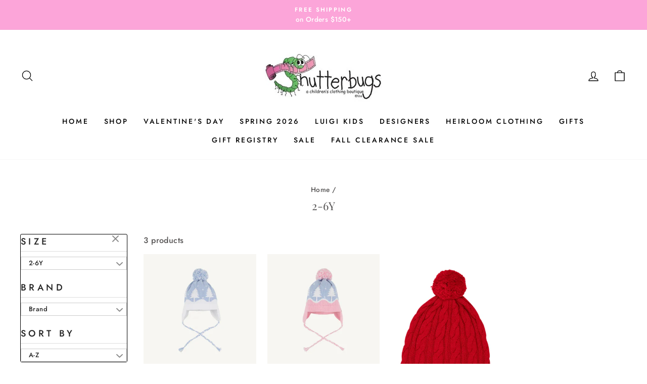

--- FILE ---
content_type: text/html; charset=utf-8
request_url: https://shutterbugsboutique.com/collections/size-2-6y
body_size: 44330
content:
<!doctype html>
<html class="no-js" lang="en" dir="ltr">
<head><script> var fc_metafield_animify_settings = {"appstatus":"disable","heartrange":5,"mobile":"disabled","heartopacity":70,"frontpage":"disabled","heartcolor":0,"freeicon":"https:\/\/d1owz8ug8bf83z.cloudfront.net\/images\/animify\/icons\/1.svg","primaryicon":0,"objectsize":1,"speed":50,"effect":"free","multipleanimation":0,"freeElem":1,"primaryElem":1,"upwards":"disabled","disappear":"disabled","disappeartime":5}</script>
                                      <script>
                                        fc_metafield = fc_metafield_animify_settings;
                                      </script>
  <meta charset="utf-8">
  <meta http-equiv="X-UA-Compatible" content="IE=edge,chrome=1">
  <meta name="viewport" content="width=device-width,initial-scale=1">
  <meta name="theme-color" content="#fca5d9">
  <link rel="canonical" href="https://shutterbugsboutique.com/collections/size-2-6y">
  <link rel="preconnect" href="https://cdn.shopify.com">
  <link rel="preconnect" href="https://fonts.shopifycdn.com">
  <link rel="dns-prefetch" href="https://productreviews.shopifycdn.com">
  <link rel="dns-prefetch" href="https://ajax.googleapis.com">
  <link rel="dns-prefetch" href="https://maps.googleapis.com">
  <link rel="dns-prefetch" href="https://maps.gstatic.com"><link rel="shortcut icon" href="//shutterbugsboutique.com/cdn/shop/files/admin-ajax_32x32.jpg?v=1613670755" type="image/png" /><title>2-6Y
&ndash; Shutterbugs Boutique
</title>
<meta property="og:site_name" content="Shutterbugs Boutique">
  <meta property="og:url" content="https://shutterbugsboutique.com/collections/size-2-6y">
  <meta property="og:title" content="2-6Y">
  <meta property="og:type" content="website">
  <meta property="og:description" content="Shutterbugs Boutique offering the finest children's clothing and unique baby gifts!"><meta name="twitter:site" content="@">
  <meta name="twitter:card" content="summary_large_image">
  <meta name="twitter:title" content="2-6Y">
  <meta name="twitter:description" content="Shutterbugs Boutique offering the finest children's clothing and unique baby gifts!">
<style data-shopify>@font-face {
  font-family: "Playfair Display";
  font-weight: 400;
  font-style: normal;
  font-display: swap;
  src: url("//shutterbugsboutique.com/cdn/fonts/playfair_display/playfairdisplay_n4.9980f3e16959dc89137cc1369bfc3ae98af1deb9.woff2") format("woff2"),
       url("//shutterbugsboutique.com/cdn/fonts/playfair_display/playfairdisplay_n4.c562b7c8e5637886a811d2a017f9e023166064ee.woff") format("woff");
}

  @font-face {
  font-family: Jost;
  font-weight: 500;
  font-style: normal;
  font-display: swap;
  src: url("//shutterbugsboutique.com/cdn/fonts/jost/jost_n5.7c8497861ffd15f4e1284cd221f14658b0e95d61.woff2") format("woff2"),
       url("//shutterbugsboutique.com/cdn/fonts/jost/jost_n5.fb6a06896db583cc2df5ba1b30d9c04383119dd9.woff") format("woff");
}


  @font-face {
  font-family: Jost;
  font-weight: 600;
  font-style: normal;
  font-display: swap;
  src: url("//shutterbugsboutique.com/cdn/fonts/jost/jost_n6.ec1178db7a7515114a2d84e3dd680832b7af8b99.woff2") format("woff2"),
       url("//shutterbugsboutique.com/cdn/fonts/jost/jost_n6.b1178bb6bdd3979fef38e103a3816f6980aeaff9.woff") format("woff");
}

  @font-face {
  font-family: Jost;
  font-weight: 500;
  font-style: italic;
  font-display: swap;
  src: url("//shutterbugsboutique.com/cdn/fonts/jost/jost_i5.a6c7dbde35f2b89f8461eacda9350127566e5d51.woff2") format("woff2"),
       url("//shutterbugsboutique.com/cdn/fonts/jost/jost_i5.2b58baee736487eede6bcdb523ca85eea2418357.woff") format("woff");
}

  @font-face {
  font-family: Jost;
  font-weight: 600;
  font-style: italic;
  font-display: swap;
  src: url("//shutterbugsboutique.com/cdn/fonts/jost/jost_i6.9af7e5f39e3a108c08f24047a4276332d9d7b85e.woff2") format("woff2"),
       url("//shutterbugsboutique.com/cdn/fonts/jost/jost_i6.2bf310262638f998ed206777ce0b9a3b98b6fe92.woff") format("woff");
}

</style><link href="//shutterbugsboutique.com/cdn/shop/t/21/assets/theme.css?v=101122617791292414321737522517" rel="stylesheet" type="text/css" media="all" />
<style data-shopify>:root {
    --typeHeaderPrimary: "Playfair Display";
    --typeHeaderFallback: serif;
    --typeHeaderSize: 22px;
    --typeHeaderWeight: 400;
    --typeHeaderLineHeight: 1;
    --typeHeaderSpacing: 0.0em;

    --typeBasePrimary:Jost;
    --typeBaseFallback:sans-serif;
    --typeBaseSize: 16px;
    --typeBaseWeight: 500;
    --typeBaseSpacing: 0.025em;
    --typeBaseLineHeight: 1.6;

    --typeCollectionTitle: 17px;

    --iconWeight: 3px;
    --iconLinecaps: round;

    
      --buttonRadius: 3px;
    

    --colorGridOverlayOpacity: 0.1;
  }

  .placeholder-content {
    background-image: linear-gradient(100deg, #ffffff 40%, #f7f7f7 63%, #ffffff 79%);
  }</style><script>
    document.documentElement.className = document.documentElement.className.replace('no-js', 'js');

    window.theme = window.theme || {};
    theme.routes = {
      home: "/",
      cart: "/cart.js",
      cartPage: "/cart",
      cartAdd: "/cart/add.js",
      cartChange: "/cart/change.js"
    };
    theme.strings = {
      soldOut: "Sold Out",
      unavailable: "Unavailable",
      stockLabel: "Only [count] items in stock!",
      willNotShipUntil: "Will not ship until [date]",
      willBeInStockAfter: "Will be in stock after [date]",
      waitingForStock: "Inventory on the way",
      savePrice: "Save [saved_amount]",
      cartEmpty: "Your cart is currently empty.",
      cartTermsConfirmation: "You must agree with the terms and conditions of sales to check out",
      searchCollections: "Collections:",
      searchPages: "Pages:",
      searchArticles: "Articles:"
    };
    theme.settings = {
      dynamicVariantsEnable: true,
      dynamicVariantType: "button",
      cartType: "page",
      isCustomerTemplate: false,
      moneyFormat: "$ {{amount}}",
      saveType: "percent",
      recentlyViewedEnabled: false,
      productImageSize: "natural",
      productImageCover: false,
      predictiveSearch: true,
      predictiveSearchType: "product,article,page,collection",
      inventoryThreshold: 2,
      quickView: false,
      themeName: 'Impulse',
      themeVersion: "4.1.4"
    };
  </script>

  <script>window.performance && window.performance.mark && window.performance.mark('shopify.content_for_header.start');</script><meta id="shopify-digital-wallet" name="shopify-digital-wallet" content="/9998274/digital_wallets/dialog">
<meta name="shopify-checkout-api-token" content="c3acdfed110aab62aac25cc2b6ca2fae">
<meta id="in-context-paypal-metadata" data-shop-id="9998274" data-venmo-supported="false" data-environment="production" data-locale="en_US" data-paypal-v4="true" data-currency="USD">
<link rel="alternate" type="application/atom+xml" title="Feed" href="/collections/size-2-6y.atom" />
<link rel="alternate" type="application/json+oembed" href="https://shutterbugsboutique.com/collections/size-2-6y.oembed">
<script async="async" src="/checkouts/internal/preloads.js?locale=en-US"></script>
<link rel="preconnect" href="https://shop.app" crossorigin="anonymous">
<script async="async" src="https://shop.app/checkouts/internal/preloads.js?locale=en-US&shop_id=9998274" crossorigin="anonymous"></script>
<script id="apple-pay-shop-capabilities" type="application/json">{"shopId":9998274,"countryCode":"US","currencyCode":"USD","merchantCapabilities":["supports3DS"],"merchantId":"gid:\/\/shopify\/Shop\/9998274","merchantName":"Shutterbugs Boutique","requiredBillingContactFields":["postalAddress","email","phone"],"requiredShippingContactFields":["postalAddress","email","phone"],"shippingType":"shipping","supportedNetworks":["visa","masterCard","amex","discover","elo","jcb"],"total":{"type":"pending","label":"Shutterbugs Boutique","amount":"1.00"},"shopifyPaymentsEnabled":true,"supportsSubscriptions":true}</script>
<script id="shopify-features" type="application/json">{"accessToken":"c3acdfed110aab62aac25cc2b6ca2fae","betas":["rich-media-storefront-analytics"],"domain":"shutterbugsboutique.com","predictiveSearch":true,"shopId":9998274,"locale":"en"}</script>
<script>var Shopify = Shopify || {};
Shopify.shop = "shutterbugs-boutique.myshopify.com";
Shopify.locale = "en";
Shopify.currency = {"active":"USD","rate":"1.0"};
Shopify.country = "US";
Shopify.theme = {"name":" Impulse LC team","id":126140907623,"schema_name":"Impulse","schema_version":"4.1.4","theme_store_id":857,"role":"main"};
Shopify.theme.handle = "null";
Shopify.theme.style = {"id":null,"handle":null};
Shopify.cdnHost = "shutterbugsboutique.com/cdn";
Shopify.routes = Shopify.routes || {};
Shopify.routes.root = "/";</script>
<script type="module">!function(o){(o.Shopify=o.Shopify||{}).modules=!0}(window);</script>
<script>!function(o){function n(){var o=[];function n(){o.push(Array.prototype.slice.apply(arguments))}return n.q=o,n}var t=o.Shopify=o.Shopify||{};t.loadFeatures=n(),t.autoloadFeatures=n()}(window);</script>
<script>
  window.ShopifyPay = window.ShopifyPay || {};
  window.ShopifyPay.apiHost = "shop.app\/pay";
  window.ShopifyPay.redirectState = null;
</script>
<script id="shop-js-analytics" type="application/json">{"pageType":"collection"}</script>
<script defer="defer" async type="module" src="//shutterbugsboutique.com/cdn/shopifycloud/shop-js/modules/v2/client.init-shop-cart-sync_BApSsMSl.en.esm.js"></script>
<script defer="defer" async type="module" src="//shutterbugsboutique.com/cdn/shopifycloud/shop-js/modules/v2/chunk.common_CBoos6YZ.esm.js"></script>
<script type="module">
  await import("//shutterbugsboutique.com/cdn/shopifycloud/shop-js/modules/v2/client.init-shop-cart-sync_BApSsMSl.en.esm.js");
await import("//shutterbugsboutique.com/cdn/shopifycloud/shop-js/modules/v2/chunk.common_CBoos6YZ.esm.js");

  window.Shopify.SignInWithShop?.initShopCartSync?.({"fedCMEnabled":true,"windoidEnabled":true});

</script>
<script>
  window.Shopify = window.Shopify || {};
  if (!window.Shopify.featureAssets) window.Shopify.featureAssets = {};
  window.Shopify.featureAssets['shop-js'] = {"shop-cart-sync":["modules/v2/client.shop-cart-sync_DJczDl9f.en.esm.js","modules/v2/chunk.common_CBoos6YZ.esm.js"],"init-fed-cm":["modules/v2/client.init-fed-cm_BzwGC0Wi.en.esm.js","modules/v2/chunk.common_CBoos6YZ.esm.js"],"init-windoid":["modules/v2/client.init-windoid_BS26ThXS.en.esm.js","modules/v2/chunk.common_CBoos6YZ.esm.js"],"init-shop-email-lookup-coordinator":["modules/v2/client.init-shop-email-lookup-coordinator_DFwWcvrS.en.esm.js","modules/v2/chunk.common_CBoos6YZ.esm.js"],"shop-cash-offers":["modules/v2/client.shop-cash-offers_DthCPNIO.en.esm.js","modules/v2/chunk.common_CBoos6YZ.esm.js","modules/v2/chunk.modal_Bu1hFZFC.esm.js"],"shop-button":["modules/v2/client.shop-button_D_JX508o.en.esm.js","modules/v2/chunk.common_CBoos6YZ.esm.js"],"shop-toast-manager":["modules/v2/client.shop-toast-manager_tEhgP2F9.en.esm.js","modules/v2/chunk.common_CBoos6YZ.esm.js"],"avatar":["modules/v2/client.avatar_BTnouDA3.en.esm.js"],"pay-button":["modules/v2/client.pay-button_BuNmcIr_.en.esm.js","modules/v2/chunk.common_CBoos6YZ.esm.js"],"init-shop-cart-sync":["modules/v2/client.init-shop-cart-sync_BApSsMSl.en.esm.js","modules/v2/chunk.common_CBoos6YZ.esm.js"],"shop-login-button":["modules/v2/client.shop-login-button_DwLgFT0K.en.esm.js","modules/v2/chunk.common_CBoos6YZ.esm.js","modules/v2/chunk.modal_Bu1hFZFC.esm.js"],"init-customer-accounts-sign-up":["modules/v2/client.init-customer-accounts-sign-up_TlVCiykN.en.esm.js","modules/v2/client.shop-login-button_DwLgFT0K.en.esm.js","modules/v2/chunk.common_CBoos6YZ.esm.js","modules/v2/chunk.modal_Bu1hFZFC.esm.js"],"init-shop-for-new-customer-accounts":["modules/v2/client.init-shop-for-new-customer-accounts_DrjXSI53.en.esm.js","modules/v2/client.shop-login-button_DwLgFT0K.en.esm.js","modules/v2/chunk.common_CBoos6YZ.esm.js","modules/v2/chunk.modal_Bu1hFZFC.esm.js"],"init-customer-accounts":["modules/v2/client.init-customer-accounts_C0Oh2ljF.en.esm.js","modules/v2/client.shop-login-button_DwLgFT0K.en.esm.js","modules/v2/chunk.common_CBoos6YZ.esm.js","modules/v2/chunk.modal_Bu1hFZFC.esm.js"],"shop-follow-button":["modules/v2/client.shop-follow-button_C5D3XtBb.en.esm.js","modules/v2/chunk.common_CBoos6YZ.esm.js","modules/v2/chunk.modal_Bu1hFZFC.esm.js"],"checkout-modal":["modules/v2/client.checkout-modal_8TC_1FUY.en.esm.js","modules/v2/chunk.common_CBoos6YZ.esm.js","modules/v2/chunk.modal_Bu1hFZFC.esm.js"],"lead-capture":["modules/v2/client.lead-capture_D-pmUjp9.en.esm.js","modules/v2/chunk.common_CBoos6YZ.esm.js","modules/v2/chunk.modal_Bu1hFZFC.esm.js"],"shop-login":["modules/v2/client.shop-login_BmtnoEUo.en.esm.js","modules/v2/chunk.common_CBoos6YZ.esm.js","modules/v2/chunk.modal_Bu1hFZFC.esm.js"],"payment-terms":["modules/v2/client.payment-terms_BHOWV7U_.en.esm.js","modules/v2/chunk.common_CBoos6YZ.esm.js","modules/v2/chunk.modal_Bu1hFZFC.esm.js"]};
</script>
<script>(function() {
  var isLoaded = false;
  function asyncLoad() {
    if (isLoaded) return;
    isLoaded = true;
    var urls = ["https:\/\/load.csell.co\/assets\/js\/cross-sell.js?shop=shutterbugs-boutique.myshopify.com","https:\/\/load.csell.co\/assets\/v2\/js\/core\/xsell.js?shop=shutterbugs-boutique.myshopify.com","https:\/\/d1owz8ug8bf83z.cloudfront.net\/shopify-apps\/\/js\/animify\/flyinghearts.js?shop=shutterbugs-boutique.myshopify.com","https:\/\/gift-reggie.eshopadmin.com\/static\/js\/agglomeration.js?shop=shutterbugs-boutique.myshopify.com","https:\/\/productoptions.w3apps.co\/js\/options.js?shop=shutterbugs-boutique.myshopify.com","\/\/cool-image-magnifier.product-image-zoom.com\/js\/core\/main.min.js?timestamp=1725340357\u0026shop=shutterbugs-boutique.myshopify.com","https:\/\/cdn.hextom.com\/js\/freeshippingbar.js?shop=shutterbugs-boutique.myshopify.com"];
    for (var i = 0; i < urls.length; i++) {
      var s = document.createElement('script');
      s.type = 'text/javascript';
      s.async = true;
      s.src = urls[i];
      var x = document.getElementsByTagName('script')[0];
      x.parentNode.insertBefore(s, x);
    }
  };
  if(window.attachEvent) {
    window.attachEvent('onload', asyncLoad);
  } else {
    window.addEventListener('load', asyncLoad, false);
  }
})();</script>
<script id="__st">var __st={"a":9998274,"offset":-18000,"reqid":"51c83e22-bce4-4bd1-a870-59a8dbb14b32-1768916950","pageurl":"shutterbugsboutique.com\/collections\/size-2-6y","u":"b20b6a8b89ee","p":"collection","rtyp":"collection","rid":264573648999};</script>
<script>window.ShopifyPaypalV4VisibilityTracking = true;</script>
<script id="captcha-bootstrap">!function(){'use strict';const t='contact',e='account',n='new_comment',o=[[t,t],['blogs',n],['comments',n],[t,'customer']],c=[[e,'customer_login'],[e,'guest_login'],[e,'recover_customer_password'],[e,'create_customer']],r=t=>t.map((([t,e])=>`form[action*='/${t}']:not([data-nocaptcha='true']) input[name='form_type'][value='${e}']`)).join(','),a=t=>()=>t?[...document.querySelectorAll(t)].map((t=>t.form)):[];function s(){const t=[...o],e=r(t);return a(e)}const i='password',u='form_key',d=['recaptcha-v3-token','g-recaptcha-response','h-captcha-response',i],f=()=>{try{return window.sessionStorage}catch{return}},m='__shopify_v',_=t=>t.elements[u];function p(t,e,n=!1){try{const o=window.sessionStorage,c=JSON.parse(o.getItem(e)),{data:r}=function(t){const{data:e,action:n}=t;return t[m]||n?{data:e,action:n}:{data:t,action:n}}(c);for(const[e,n]of Object.entries(r))t.elements[e]&&(t.elements[e].value=n);n&&o.removeItem(e)}catch(o){console.error('form repopulation failed',{error:o})}}const l='form_type',E='cptcha';function T(t){t.dataset[E]=!0}const w=window,h=w.document,L='Shopify',v='ce_forms',y='captcha';let A=!1;((t,e)=>{const n=(g='f06e6c50-85a8-45c8-87d0-21a2b65856fe',I='https://cdn.shopify.com/shopifycloud/storefront-forms-hcaptcha/ce_storefront_forms_captcha_hcaptcha.v1.5.2.iife.js',D={infoText:'Protected by hCaptcha',privacyText:'Privacy',termsText:'Terms'},(t,e,n)=>{const o=w[L][v],c=o.bindForm;if(c)return c(t,g,e,D).then(n);var r;o.q.push([[t,g,e,D],n]),r=I,A||(h.body.append(Object.assign(h.createElement('script'),{id:'captcha-provider',async:!0,src:r})),A=!0)});var g,I,D;w[L]=w[L]||{},w[L][v]=w[L][v]||{},w[L][v].q=[],w[L][y]=w[L][y]||{},w[L][y].protect=function(t,e){n(t,void 0,e),T(t)},Object.freeze(w[L][y]),function(t,e,n,w,h,L){const[v,y,A,g]=function(t,e,n){const i=e?o:[],u=t?c:[],d=[...i,...u],f=r(d),m=r(i),_=r(d.filter((([t,e])=>n.includes(e))));return[a(f),a(m),a(_),s()]}(w,h,L),I=t=>{const e=t.target;return e instanceof HTMLFormElement?e:e&&e.form},D=t=>v().includes(t);t.addEventListener('submit',(t=>{const e=I(t);if(!e)return;const n=D(e)&&!e.dataset.hcaptchaBound&&!e.dataset.recaptchaBound,o=_(e),c=g().includes(e)&&(!o||!o.value);(n||c)&&t.preventDefault(),c&&!n&&(function(t){try{if(!f())return;!function(t){const e=f();if(!e)return;const n=_(t);if(!n)return;const o=n.value;o&&e.removeItem(o)}(t);const e=Array.from(Array(32),(()=>Math.random().toString(36)[2])).join('');!function(t,e){_(t)||t.append(Object.assign(document.createElement('input'),{type:'hidden',name:u})),t.elements[u].value=e}(t,e),function(t,e){const n=f();if(!n)return;const o=[...t.querySelectorAll(`input[type='${i}']`)].map((({name:t})=>t)),c=[...d,...o],r={};for(const[a,s]of new FormData(t).entries())c.includes(a)||(r[a]=s);n.setItem(e,JSON.stringify({[m]:1,action:t.action,data:r}))}(t,e)}catch(e){console.error('failed to persist form',e)}}(e),e.submit())}));const S=(t,e)=>{t&&!t.dataset[E]&&(n(t,e.some((e=>e===t))),T(t))};for(const o of['focusin','change'])t.addEventListener(o,(t=>{const e=I(t);D(e)&&S(e,y())}));const B=e.get('form_key'),M=e.get(l),P=B&&M;t.addEventListener('DOMContentLoaded',(()=>{const t=y();if(P)for(const e of t)e.elements[l].value===M&&p(e,B);[...new Set([...A(),...v().filter((t=>'true'===t.dataset.shopifyCaptcha))])].forEach((e=>S(e,t)))}))}(h,new URLSearchParams(w.location.search),n,t,e,['guest_login'])})(!0,!0)}();</script>
<script integrity="sha256-4kQ18oKyAcykRKYeNunJcIwy7WH5gtpwJnB7kiuLZ1E=" data-source-attribution="shopify.loadfeatures" defer="defer" src="//shutterbugsboutique.com/cdn/shopifycloud/storefront/assets/storefront/load_feature-a0a9edcb.js" crossorigin="anonymous"></script>
<script crossorigin="anonymous" defer="defer" src="//shutterbugsboutique.com/cdn/shopifycloud/storefront/assets/shopify_pay/storefront-65b4c6d7.js?v=20250812"></script>
<script data-source-attribution="shopify.dynamic_checkout.dynamic.init">var Shopify=Shopify||{};Shopify.PaymentButton=Shopify.PaymentButton||{isStorefrontPortableWallets:!0,init:function(){window.Shopify.PaymentButton.init=function(){};var t=document.createElement("script");t.src="https://shutterbugsboutique.com/cdn/shopifycloud/portable-wallets/latest/portable-wallets.en.js",t.type="module",document.head.appendChild(t)}};
</script>
<script data-source-attribution="shopify.dynamic_checkout.buyer_consent">
  function portableWalletsHideBuyerConsent(e){var t=document.getElementById("shopify-buyer-consent"),n=document.getElementById("shopify-subscription-policy-button");t&&n&&(t.classList.add("hidden"),t.setAttribute("aria-hidden","true"),n.removeEventListener("click",e))}function portableWalletsShowBuyerConsent(e){var t=document.getElementById("shopify-buyer-consent"),n=document.getElementById("shopify-subscription-policy-button");t&&n&&(t.classList.remove("hidden"),t.removeAttribute("aria-hidden"),n.addEventListener("click",e))}window.Shopify?.PaymentButton&&(window.Shopify.PaymentButton.hideBuyerConsent=portableWalletsHideBuyerConsent,window.Shopify.PaymentButton.showBuyerConsent=portableWalletsShowBuyerConsent);
</script>
<script data-source-attribution="shopify.dynamic_checkout.cart.bootstrap">document.addEventListener("DOMContentLoaded",(function(){function t(){return document.querySelector("shopify-accelerated-checkout-cart, shopify-accelerated-checkout")}if(t())Shopify.PaymentButton.init();else{new MutationObserver((function(e,n){t()&&(Shopify.PaymentButton.init(),n.disconnect())})).observe(document.body,{childList:!0,subtree:!0})}}));
</script>
<link id="shopify-accelerated-checkout-styles" rel="stylesheet" media="screen" href="https://shutterbugsboutique.com/cdn/shopifycloud/portable-wallets/latest/accelerated-checkout-backwards-compat.css" crossorigin="anonymous">
<style id="shopify-accelerated-checkout-cart">
        #shopify-buyer-consent {
  margin-top: 1em;
  display: inline-block;
  width: 100%;
}

#shopify-buyer-consent.hidden {
  display: none;
}

#shopify-subscription-policy-button {
  background: none;
  border: none;
  padding: 0;
  text-decoration: underline;
  font-size: inherit;
  cursor: pointer;
}

#shopify-subscription-policy-button::before {
  box-shadow: none;
}

      </style>

<script>window.performance && window.performance.mark && window.performance.mark('shopify.content_for_header.end');</script>

  <script src="//shutterbugsboutique.com/cdn/shop/t/21/assets/vendor-scripts-v9.js" defer="defer"></script><script src="//shutterbugsboutique.com/cdn/shop/t/21/assets/theme.min.js?v=60451137851990189171724900787" defer="defer"></script><div id="shopify-section-filter-menu-settings" class="shopify-section"><style type="text/css">
/*  Filter Menu Color and Image Section CSS */</style>
<link href="//shutterbugsboutique.com/cdn/shop/t/21/assets/filter-menu.scss.css?v=179010317840127065961767456126" rel="stylesheet" type="text/css" media="all" />
<script src="//shutterbugsboutique.com/cdn/shop/t/21/assets/filter-menu.js?v=94743724771088022051724900787" type="text/javascript"></script>





</div>



  <style rel='text/css'>.options-hidden{display:none!important} .product-options-checkbox, .product-options-radiobutton{min-height:auto !important}</style>
  <script type='text/javascript' src="//shutterbugsboutique.com/cdn/shopifycloud/storefront/assets/themes_support/api.jquery-7ab1a3a4.js" defer='defer'></script>

























<link href="//shutterbugsboutique.com/cdn/shop/t/21/assets/w3-customizer-styles.css?v=157380086666928862211724900787" rel="stylesheet" type="text/css" media="all" />




<script src="//shutterbugsboutique.com/cdn/shop/t/21/assets/w3-customizer-scripts.js?v=158572317654005488221724900787" type="text/javascript"></script>


<!-- BEGIN app block: shopify://apps/minmaxify-order-limits/blocks/app-embed-block/3acfba32-89f3-4377-ae20-cbb9abc48475 --><script type="text/javascript" src="https://limits.minmaxify.com/shutterbugs-boutique.myshopify.com?v=139a&r=20251223154237"></script>

<!-- END app block --><!-- BEGIN app block: shopify://apps/blockify-fraud-filter/blocks/app_embed/2e3e0ba5-0e70-447a-9ec5-3bf76b5ef12e --> 
 
 
    <script>
        window.blockifyShopIdentifier = "shutterbugs-boutique.myshopify.com";
        window.ipBlockerMetafields = "{\"showOverlayByPass\":false,\"disableSpyExtensions\":false,\"blockUnknownBots\":false,\"activeApp\":false,\"blockByMetafield\":false,\"visitorAnalytic\":true,\"showWatermark\":true}";
        window.blockifyRules = null;
        window.ipblockerBlockTemplate = "{\"customCss\":\"@import url(\\\"https:\/\/fonts.cdnfonts.com\/css\/sf-pro-display\\\");\\n#blockify---container {\\n  --bg-blockify: #f8f8f8;\\n  position: relative;\\n}\\n#blockify---container::after {\\n  content: \\\"\\\";\\n  position: absolute;\\n  inset: 0;\\n  background-repeat: no-repeat !important;\\n  background-size: cover !important;\\n  background: var(--bg-blockify);\\n  z-index: 0;\\n}\\n#blockify---container #blockify---container__inner {\\n  display: flex;\\n  flex-direction: column;\\n  align-items: center;\\n  position: relative;\\n  z-index: 1;\\n}\\n#blockify---container #blockify---container__inner #blockify-block-content {\\n  display: flex;\\n  flex-direction: column;\\n  align-items: center;\\n  text-align: center;\\n}\\n#blockify---container\\n  #blockify---container__inner\\n  #blockify-block-content\\n  #blockify-block-title {\\n  font-size: 313%;\\n  margin-top: 1em;\\n  font-family: \\\"SF Pro Text\\\", sans-serif;\\n  font-weight: 600;\\n  text-align: center;\\n  color: #000;\\n}\\n@media only screen and (min-width: 768px) and (max-width: 1199px) {\\n  #blockify---container\\n    #blockify---container__inner\\n    #blockify-block-content\\n    #blockify-block-title {\\n    font-size: 188%;\\n  }\\n}\\n@media only screen and (max-width: 767px) {\\n  #blockify---container\\n    #blockify---container__inner\\n    #blockify-block-content\\n    #blockify-block-title {\\n    font-size: 107%;\\n  }\\n}\\n#blockify---container\\n  #blockify---container__inner\\n  #blockify-block-content\\n  #blockify-block-superTitle {\\n  display: none !important;\\n}\\n#blockify---container\\n  #blockify---container__inner\\n  #blockify-block-content\\n  #blockify-block-description {\\n  font-size: 125%;\\n  width: 90%;\\n  max-width: 900px;\\n  margin: 1.5em;\\n  line-height: 1.5;\\n  color: #000;\\n  font-family: \\\"SF Pro Text\\\", sans-serif;\\n  font-weight: 500;\\n  text-align: center;\\n}\\n@media only screen and (min-width: 768px) and (max-width: 1199px) {\\n  #blockify---container\\n    #blockify---container__inner\\n    #blockify-block-content\\n    #blockify-block-description {\\n    font-size: 88%;\\n  }\\n}\\n@media only screen and (max-width: 767px) {\\n  #blockify---container\\n    #blockify---container__inner\\n    #blockify-block-content\\n    #blockify-block-description {\\n    font-size: 107%;\\n  }\\n}\\n#blockify---container\\n  #blockify---container__inner\\n  #blockify-block-content\\n  #blockify-block-description\\n  #blockify-block-text-blink {\\n  display: none !important;\\n}\\n#blockify---container #blockify---container__inner #blockify-logo-block-image {\\n  position: relative;\\n  width: 550px;\\n  height: auto;\\n  max-height: 300px;\\n}\\n@media only screen and (max-width: 767px) {\\n  #blockify---container\\n    #blockify---container__inner\\n    #blockify-logo-block-image {\\n    width: 300px;\\n  }\\n}\\n#blockify---container\\n  #blockify---container__inner\\n  #blockify-logo-block-image::before {\\n  content: \\\"\\\";\\n  display: block;\\n  width: 550px;\\n  padding-bottom: 56.2%;\\n}\\n@media only screen and (max-width: 767px) {\\n  #blockify---container\\n    #blockify---container__inner\\n    #blockify-logo-block-image::before {\\n    width: 300px;\\n  }\\n}\\n#blockify---container\\n  #blockify---container__inner\\n  #blockify-logo-block-image\\n  img {\\n  position: absolute;\\n  top: 0;\\n  left: 0;\\n  width: 100%;\\n  height: 100%;\\n  object-fit: contain;\\n}\\n\",\"title\":{\"active\":true,\"text\":\"Access to this page is restricted\",\"color\":\"#000\"},\"description\":{\"active\":true,\"text\":\"Please check with the site admin if you believe this is a mistake\",\"color\":\"#000\"},\"background\":{\"active\":true,\"colorFrom\":null,\"colorTo\":null,\"type\":\"1\",\"value\":\"#f8f8f8\"},\"superTitle\":{\"active\":false,\"text\":\"403\",\"color\":\"#899df1\"},\"logoImage\":{\"active\":true,\"value\":\"https:\/\/apps-shopify.ipblocker.io\/s\/api\/public\/assets\/simple-thumbnail.png\"}}";

        
            window.blockifyCollectionId = 264573648999;
        
    </script>
<link href="https://cdn.shopify.com/extensions/019bc61e-5a2c-71e1-9b16-ae80802f2aca/blockify-shopify-287/assets/blockify-embed.min.js" as="script" type="text/javascript" rel="preload"><link href="https://cdn.shopify.com/extensions/019bc61e-5a2c-71e1-9b16-ae80802f2aca/blockify-shopify-287/assets/prevent-bypass-script.min.js" as="script" type="text/javascript" rel="preload">
<script type="text/javascript">
    window.blockifyBaseUrl = 'https://fraud.blockifyapp.com/s/api';
    window.blockifyPublicUrl = 'https://fraud.blockifyapp.com/s/api/public';
    window.bucketUrl = 'https://storage.synctrack.io/megamind-fraud';
    window.storefrontApiUrl  = 'https://fraud.blockifyapp.com/p/api';
</script>
<script type="text/javascript">
  window.blockifyChecking = true;
</script>
<script id="blockifyScriptByPass" type="text/javascript" src=https://cdn.shopify.com/extensions/019bc61e-5a2c-71e1-9b16-ae80802f2aca/blockify-shopify-287/assets/prevent-bypass-script.min.js async></script>
<script id="blockifyScriptTag" type="text/javascript" src=https://cdn.shopify.com/extensions/019bc61e-5a2c-71e1-9b16-ae80802f2aca/blockify-shopify-287/assets/blockify-embed.min.js async></script>


<!-- END app block --><!-- BEGIN app block: shopify://apps/gift-reggie-gift-registry/blocks/app-embed-block/00fe746e-081c-46a2-a15d-bcbd6f41b0f0 --><script type="application/json" id="gift_reggie_data">
  {
    "storefrontAccessToken": "42ecb10090633b6d767c9bfc5be71621",
    "registryId": null,
    "registryAdmin": null,
    "customerId": null,
    

    "productId": null,
    "rootUrl": "\/",
    "accountLoginUrl": "\/customer_authentication\/login",
    "accountLoginReturnParam": "return_to=",
    "currentLanguage": null,

    "button_layout": "column",
    "button_order": "registry_wishlist",
    "button_alignment": "justify",
    "behavior_on_no_id": "disable",
    "wishlist_button_visibility": "everyone",
    "registry_button_visibility": "everyone",
    "registry_button_behavior": "ajax",
    "online_store_version": "2",
    "button_location_override": "",
    "button_location_override_position": "inside",

    "wishlist_button_appearance": "button",
    "registry_button_appearance": "button",
    "wishlist_button_classname": "",
    "registry_button_classname": "",
    "wishlist_button_image_not_present": null,
    "wishlist_button_image_is_present": null,
    "registry_button_image": null,

    "checkout_button_selector": "",

    "i18n": {
      "wishlist": {
        "idleAdd": "Add to Wishlist",
        "idleRemove": "Remove from Wishlist",
        "pending": "...",
        "successAdd": "Added to Wishlist",
        "successRemove": "Removed from Wishlist",
        "noVariant": "Add to Wishlist",
        "error": "Error"
      },
      "registry": {
        "idleAdd": "Add to Registry",
        "idleRemove": "Remove from Registry",
        "pending": "...",
        "successAdd": "Added to Registry",
        "successRemove": "Removed from Registry",
        "noVariant": "Add to Registry",
        "error": "Error"
      }
    }
  }
</script>
<style>
  :root {
    --gift-reggie-wishlist-button-background-color: #ffffff;
    --gift-reggie-wishlist-button-text-color: #333333;
    --gift-reggie-registry-button-background-color: #ffffff;
    --gift-reggie-registry-button-text-color: #333333;
  }
</style><style>
    
  </style>
<!-- END app block --><!-- BEGIN app block: shopify://apps/sa-request-a-quote/blocks/app-embed-block/56d84fcb-37c7-4592-bb51-641b7ec5eef0 -->


<script type="text/javascript">
    var config = {"settings":{"app_url":"https:\/\/quote.samita.io","shop_url":"shutterbugs-boutique.myshopify.com","domain":"shutterbugsboutique.com","plan":"PREMIUM","version":1,"app_id":"1534793","new_frontend":1,"new_setting":1,"front_shop_url":"shutterbugsboutique.com","search_template_created":"false","collection_enable":0,"product_enable":1,"rfq_page":"request-for-quote","rfq_history":"quotes-history","lang_translations":[],"lang_translationsFormbuilder":[],"selector":{"productForm":[".home-product form[action*=\"\/cart\/add\"]",".shop-product form[action*=\"\/cart\/add\"]","#shopify-section-featured-product form[action*=\"\/cart\/add\"]","form.apb-product-form",".product-form__buy-buttons form[action*=\"\/cart\/add\"]","product-form form[action*=\"\/cart\/add\"]",".product-form form[action*=\"\/cart\/add\"]",".product-page form[action*=\"\/cart\/add\"]",".product-add form[action*=\"\/cart\/add\"]","[id*=\"ProductSection--\"] form[action*=\"\/cart\/add\"]","form#add-to-cart-form","form.sf-cart__form","form.productForm","form.product-form","form.product-single__form","form.shopify-product-form:not(#product-form-installment)","form.atc-form","form.atc-form-mobile","form[action*=\"\/cart\/add\"]:not([hidden]):not(#product-form-installment)"],"addtocart_selector":"#shopify_add_to_cart,.product-form .btn-cart,.js-product-button-add-to-cart,.shopify-product-form .btn-addtocart,#product-add-to-cart,.shopify-product-form .add_to_cart,.product-details__add-to-cart-button,.shopify-product-form .product-submit,.product-form__cart-buttons,.shopify-product-form input[type=\"submit\"],.js-product-form button[type=\"submit\"],form.product-purchase-form button[type=\"submit\"],#addToCart,#AddToCart,[data-btn-type=\"add-to-cart\"],.default-cart-button__button,.shopify-product-form button[data-add-to-cart],form[data-product-form] .add-to-cart-btn,.product__submit__add,.product-form .add-to-cart-button,.product-form__cart-submit,.shopify-product-form button[data-product-add],#AddToCart--product-template,.product-buy-buttons--cta,.product-form__add-btn,form[data-type=\"add-to-cart-form\"] .product__add-to-cart,.productForm .productForm-submit,.ProductForm__AddToCart,.shopify-product-form .btn--add-to-cart,.ajax-product-form button[data-add-to-cart],.shopify-product-form .product__submit__add,form[data-product-form] .add-to-cart,.product-form .product__submit__add,.shopify-product-form button[type=\"submit\"][data-add-button],.product-form .product-form__add-button,.product-form__submit,.product-single__form .add-to-cart,form#AddToCartForm button#AddToCart,form.shopify-product-form button.add-to-cart,form[action*=\"\/cart\/add\"] [name=\"add\"],form[action*=\"\/cart\/add\"] button#AddToCartDesk, form[data-product-form] button[data-product-add], .product-form--atc-button[data-product-atc], .globo-validationForm, button.single_add_to_cart_button, input#AddToCart-product-template, button[data-action=\"add-to-cart\"], .product-details-wrapper .add-to-cart input, form.product-menu-form .product-menu-button[data-product-menu-button-atc], .product-add input#AddToCart, #product-content #add-to-cart #addToCart, .product-form-submit-wrap .add-to-cart-button, .productForm-block .productForm-submit, .btn-wrapper-c .add, .product-submit input.add-to-cart, .form-element-quantity-submit .form-element-submit-button, .quantity-submit-row__submit input, form#AddToCartForm .product-add input#addToCart, .product__form .product__add-to-cart, #product-description form .product-add .add, .product-add input.button.product-add-available, .globo__validation-default, #product-area .product-details-wrapper .options .selector-wrapper .submit,.product_type_simple add_to_cart_button,.pr_atc,.js-product-button-add-to-cart,.product-cta,.tt-btn-addtocart,.product-card-interaction,.product-item__quick-form,.product--quick-add,.btn--quick[data-add-to-cart],.product-card-btn__btn,.productitem--action-atc,.quick-add-btn,.quick-add-button,.product-item__quick-add-button,add-to-cart,.cartButton,.product_after_shop_loop_buttons,.quick-buy-product-form .pb-button-shadow,.product-form__submit,.quick-add__submit,.product__submit__add,form #AddToCart-product-template, form #AddToCart, form #addToCart-product-template, form .product__add-to-cart-button, form .product-form__cart-submit, form .add-to-cart, form .cart-functions \u003e button, form .productitem--action-atc, form .product-form--atc-button, form .product-menu-button-atc, form .product__add-to-cart, form .add-to-cart-button, form #addToCart, form .product-detail__form__action \u003e button, form .product-form-submit-wrap \u003e input, form .product-form input[type=\"submit\"], form input.submit, form .add_to_cart, form .product-item-quick-shop, form #add-to-cart, form .productForm-submit, form .add-to-cart-btn, form .product-single__add-btn, form .quick-add--add-button, form .product-page--add-to-cart, form .addToCart, form .product-form .form-actions, form .button.add, form button#add, form .addtocart, form .AddtoCart, form .product-add input.add, form button#purchase, form[action*=\"\/cart\/add\"] button[type=\"submit\"], form .product__form button[type=\"submit\"], form #AddToCart--product-template","addToCartTextElement":"[data-add-to-cart-text], [data-button-text], .button-text, *:not(.icon):not(.spinner):not(.no-js):not(.spinner-inner-1):not(.spinner-inner-2):not(.spinner-inner-3)","collectionProductForm":".spf-product__form, form[action*=\"\/cart\/add\"]","collectionAddToCartSelector":".collectionPreorderAddToCartBtn, [type=\"submit\"]:not(.quick-add__submit), [name=\"add\"]:not(.quick-add__submit), .add-to-cart-btn, .pt-btn-addtocart, .js-add-to-cart, .tt-btn-addtocart, .spf-product__form-btn-addtocart, .ProductForm__AddToCart, button.gt_button.gt_product-button--add-to-cart, .button--addToCart","productCollectionItem":".grid__item, .product-item, .card \u003e .card__content .card__information,.collection-product-card,.sf__pcard,.product-item__content,.products .product-col,.pr_list_item,.pr_grid_item,.product-wrap,.tt-layout-product-item .tt-product,.products-grid .grid-item,.product-grid .indiv-product, .product-list [data-product-item],.product-list .product-block,.collection-products .collection-product,.collection__grid-loop .product-index,.product-thumbnail[data-product-thumbnail],.filters-results .product-list .card,.product-loop .product-index,#main-collection-product-grid .product-index,.collection-container .product,.featured-collection .product,.collection__grid-item,.collection-product,[data-product-grid-item],.product-grid-item.product-grid-item--featured,.collection__products .product-grid-item, .collection-alternating-product,.product-list-item, .collection-product-grid [class*=\"column\"],.collection-filters .product-grid-item, .featured-collection__content .featured-collection__item,.collection-grid .grid-item.grid-product,#CollectionProductGrid .collection-list li,.collection__products .product-item,.collection__products .product-item,#main-collection-product-grid .product-loop__item,.product-loop .product-loop__item, .products #ajaxSection c:not(.card-price),#main-collection-products .product,.grid.gap-theme \u003e li,.mainCollectionProductGrid .grid .block-product,.collection-grid-main .items-start \u003e .block, .s-collection__products .c-product-item,.products-grid .product,[data-section-type=\"collection\"] .group.block,.blocklayout .block.product,.sf__pcard,.product-grid .product-block,.product-list .product-block .product-block__inner, .collection.grid .product-item .product-item__wrapper,.collection--body--grid .product--root,.o-layout__item .product-card,.productgrid--items .productgrid--item .productitem,.box__collection,.collection-page__product,.collection-grid__row .product-block .product-block__inner,.ProductList .Grid__Cell .ProductItem .ProductItem__Wrapper,.items .item .item__inner,.grid-flex .product-block,.product-loop .product,.collection__products .product-tile,.product-list .product-item, .product-grid .grid-item .grid-item__content,.collection .product-item, .collection__grid .product-card .product-card-info,.collection-list .block,.collection__products .product-item,.product--root[data-product-view=grid],.grid__wrapper .product-loop__item,.collection__list-item, #CollectionSection .grid-uniform .grid-item, #shopify-section-collection-template .product-item, .collections__products .featured-collections__item, .collection-grid-section:not(.shopify-section),.spf-product-card,.product-grid-item,.productitem, .type-product-grid-item, .product-details, .featured-product-content","productCollectionHref":"h3[data-href*=\"\/products\/\"], div[data-href*=\"\/products\/\"], a.product-block__link[href*=\"\/products\/\"], a.indiv-product__link[href*=\"\/products\/\"], a.thumbnail__link[href*=\"\/products\/\"], a.product-item__link[href*=\"\/products\/\"], a.product-card__link[href*=\"\/products\/\"], a.product-card-link[href*=\"\/products\/\"], a.product-block__image__link[href*=\"\/products\/\"], a.stretched-link[href*=\"\/products\/\"], a.grid-product__link[href*=\"\/products\/\"], a.product-grid-item--link[href*=\"\/products\/\"], a.product-link[href*=\"\/products\/\"], a.product__link[href*=\"\/products\/\"], a.full-unstyled-link[href*=\"\/products\/\"], a.grid-item__link[href*=\"\/products\/\"], a.grid-product__link[href*=\"\/products\/\"], a[data-product-page-link][href*=\"\/products\/\"], a[href*=\"\/products\/\"]:not(.logo-bar__link,.ButtonGroup__Item.Button,.menu-promotion__link,.site-nav__link,.mobile-nav__link,.hero__sidebyside-image-link,.announcement-link,.breadcrumbs-list__link,.single-level-link,.d-none,.icon-twitter,.icon-facebook,.icon-pinterest,#btn,.list-menu__item.link.link--tex,.btnProductQuickview,.index-banner-slides-each,.global-banner-switch,.sub-nav-item-link,.announcement-bar__link)","quickViewSelector":".productitem--actions, a.quickview-icon.quickview, .qv-icon, .previewer-button, .sca-qv-button, .product-item__action-button[data-action=\"open-modal\"], .boost-pfs-quickview-btn, .collection-product[data-action=\"show-product\"], button.product-item__quick-shop-button, .product-item__quick-shop-button-wrapper, .open-quick-view, .product-item__action-button[data-action=\"open-modal\"], .tt-btn-quickview, .product-item-quick-shop .available, .quickshop-trigger, .productitem--action-trigger:not(.productitem--action-atc), .quick-product__btn, .thumbnail, .quick_shop, a.sca-qv-button, .overlay, .quick-view, .open-quick-view, [data-product-card-link], a[rel=\"quick-view\"], a.quick-buy, div.quickview-button \u003e a, .block-inner a.more-info, .quick-shop-modal-trigger, a.quick-view-btn, a.spo-quick-view, div.quickView-button, a.product__label--quick-shop, span.trigger-quick-view, a.act-quickview-button, a.product-modal, [data-quickshop-full], [data-quickshop-slim], [data-quickshop-trigger], .quick_view_btn, .js-quickview-trigger, [id*=\"quick-add-template\"], .js-quickbuy-button","quickViewProductForm":"form[action*=\"\/cart\/add\"], .qv-form, .qview-form, .description-wrapper_content, .wx-product-wrapper, #sca-qv-add-item-form, .product-form, #boost-pfs-quickview-cart-form, .product.preview .shopify-product-form, .product-details__form, .gfqv-product-form, #ModalquickView form#modal_quick_view, .quick_view_form, .product_form, .quick-buy__product-form, .quick-shop-modal form[action*=\"\/cart\/add\"], #quick-shop-modal form[action*=\"\/cart\/add\"], .white-popup.quick-view form[action*=\"\/cart\/add\"], .quick-view form[action*=\"\/cart\/add\"], [id*=\"QuickShopModal-\"] form[action*=\"\/cart\/add\"], .quick-shop.active form[action*=\"\/cart\/add\"], .quick-view-panel form[action*=\"\/cart\/add\"], .content.product.preview form[action*=\"\/cart\/add\"], .quickView-wrap form[action*=\"\/cart\/add\"], .quick-modal form[action*=\"\/cart\/add\"], #colorbox form[action*=\"\/cart\/add\"], .product-quick-view form[action*=\"\/cart\/add\"], .quickform, .modal--quickshop-full, .modal--quickshop form[action*=\"\/cart\/add\"], .quick-shop-form, .fancybox-inner form[action*=\"\/cart\/add\"], #quick-view-modal form[action*=\"\/cart\/add\"], [data-product-modal] form[action*=\"\/cart\/add\"], .modal--quick-shop.modal--is-active form[action*=\"\/cart\/add\"]","searchResultSelector":".predictive-search, .search__results__products, .search-bar__results, .predictive-search-results, #PredictiveResults, .search-results-panel, .search-flydown--results, .header-search-results-wrapper, .main_search__popup","searchResultItemSelector":".predictive-search__list-item, .predictive-search__results-list li, ul li, .product-item, .search-bar__results-products .mini-product, .search__product-loop li, .grid-item, .grid-product, .search--result-group .row, .search-flydown--product, .predictive-search-group .grid, .main-search-result, .search-result","price_selector":".price.product__price, .sf__pcard-price,.shopify-Price-amount,#price_ppr,.product-page-info__price,.tt-price,.price-box,.product__price-container,.product-meta__price-list-container,.product-item-meta__price-list-container,.collection-product-price,.product__grid__price,.product-grid-item__price,.product-price--wrapper,.price__current,.product-loop-element__price,.product-block__price,[class*=\"product-card-price\"],.ProductMeta__PriceList,.ProductItem__PriceList,.product-detail__price,.price_wrapper,.product__price__wrap,[data-price-wrapper],.product-item__price-list,.product-single__prices,.product-block--price,.product-page--pricing,.current-price,.product-prices,.product-card-prices,.product-price-block,product-price-root,.product--price-container,.product-form__prices,.product-loop__price,.card-price,.product-price-container,.product_after_shop_loop_price,.main-product__price,.product-block-price,span[data-product-price],.block-price,product-price,.price-wrapper,.price__container,#ProductPrice-product-template,#ProductPrice,.product-price,.product__price—reg,#productPrice-product-template,.product__current-price,.product-thumb-caption-price-current,.product-item-caption-price-current,.grid-product__price,.product__price,span.price:not(.mini-cart__content .price),span.product-price,.productitem--price,.product-pricing,span.money,.product-item__price,.product-list-item-price,p.price,div.price,.product-meta__prices,div.product-price,span#price,.price.money,h3.price,a.price,.price-area,.product-item-price,.pricearea,.collectionGrid .collectionBlock-info \u003e p,#ComparePrice,.product--price-wrapper,.product-page--price-wrapper,.color--shop-accent.font-size--s.t--meta.f--main,.ComparePrice,.ProductPrice,.prodThumb .title span:last-child,.product-single__price-product-template,.product-info-price,.price-money,.prod-price,#price-field,.product-grid--price,.prices,.pricing,#product-price,.money-styling,.compare-at-price,.product-item--price,.card__price,.product-card__price,.product-price__price,.product-item__price-wrapper,.product-single__price,.grid-product__price-wrap,a.grid-link p.grid-link__meta,dl.price,.mini-product__price,.predictive-search__price","buynow_selector":".shopify-payment-button","quantity_selector":"[name=\"quantity\"], input.quantity, [name=\"qty\"]","variantSelector":".product-form__variants, .ga-product_variant_select, select[name=\"id\"], input[name=\"id\"], .qview-variants \u003e select, select[name=\"id[]\"], input[name=\"grfqId\"], select[name=\"idGlobo\"]","variantActivator":".product-form__chip-wrapper, .product__swatches [data-swatch-option], .swatch__container .swatch__option, .gf_swatches .gf_swatch, .product-form__controls-group-options select, ul.clickyboxes li, .pf-variant-select, ul.swatches-select li, .product-options__value, .form-check-swatch, button.btn.swatch select.product__variant, .pf-container a, button.variant.option, ul.js-product__variant--container li, .variant-input, .product-variant \u003e ul \u003e li  ,.input--dropdown, .HorizontalList \u003e li, .product-single__swatch__item, .globo-swatch-list ul.value \u003e .select-option, .form-swatch-item, .selector-wrapper select, select.pf-input, ul.swatches-select \u003e li.nt-swatch.swatch_pr_item, ul.gfqv-swatch-values \u003e li, .lh-swatch-select, .swatch-image, .variant-image-swatch, #option-size, .selector-wrapper .replaced, .regular-select-content \u003e .regular-select-item, .radios--input, ul.swatch-view \u003e li \u003e .swatch-selector ,.single-option-selector, .swatch-element input, [data-product-option], .single-option-selector__radio, [data-index^=\"option\"], .SizeSwatchList input, .swatch-panda input[type=radio], .swatch input, .swatch-element input[type=radio], select[id*=\"product-select-\"], select[id|=\"product-select-option\"], [id|=\"productSelect-product\"], [id|=\"ProductSelect-option\"],select[id|=\"product-variants-option\"],select[id|=\"sca-qv-product-selected-option\"],select[id*=\"product-variants-\"],select[id|=\"product-selectors-option\"],select[id|=\"variant-listbox-option\"],select[id|=\"id-option\"],select[id|=\"SingleOptionSelector\"], .variant-input-wrap input, [data-action=\"select-value\"], .product-swatch-list li, .product-form__input input","checkout_btn":"input[type=\"submit\"][name=\"checkout\"], button[type=\"submit\"][name=\"checkout\"], button[type=\"button\"][name=\"checkout\"]","quoteCounter":".quotecounter .bigquotecounter, .cart-icon .quotecount, cart-icon .count, [id=\"quoteCount\"], .quoteCount, .g-quote-item span.g-badge, .medium-up--hide.small--one-half .site-header__cart span.quotecount","positionButton":".g-atc","positionCollectionButton":".g-collection-atc","positionQuickviewButton":".g-quickview-atc","positionFeatureButton":".g-feature-atc","positionSearchButton":".g-feature-atc","positionLoginButton":".g-login-btn","theme_name":"Impulse","theme_store_id":857},"classes":{"rfqButton":"rfq-btn","rfqCollectionButton":"rfq-collection-btn","rfqCartButton":"rfq-btn-cart","rfqLoginButton":"grfq-login-to-see-price-btn","rfqTheme":"rfq-theme","rfqHidden":"rfq-hidden","rfqHidePrice":"GRFQHidePrice","rfqHideAtcBtn":"GRFQHideAddToCartButton","rfqHideBuynowBtn":"GRFQHideBuyNowButton","rfqCollectionContent":"rfq-collection-content","rfqCollectionLoaded":"rfq-collection-loaded","rfqCollectionItem":"rfq-collection-item","rfqCollectionVariantSelector":"rfq-variant-id","rfqSingleProductForm":"rfq-product-form","rfqCollectionProductForm":"rfq-collection-form","rfqFeatureProductForm":"rfq-feature-form","rfqQuickviewProductForm":"rfq-quickview-form","rfqCollectionActivator":"rfq-variant-selector"},"useLocalStorage":false,"translation_default":{"addProductGroup":"Create sectioned quote","addProductToGroup":"Add products to group","add":"ADD","searchToAddProduct":"Search to add product","clearGroup":"Clear group","duplicateItem":"Duplicate item","groupEmpty":"This group is currently empty product","note":"Note","whisedPrice":"Wished price","button":"Request An Invoice","popupsuccess":"The product %s is added to your invoice.","popupproductselection":"Products selection","popupreviewinformation":"Review information","popupcontactinformation":"Contact information","popupcontinue":"Continue Shopping","popupviewquote":"View Invoice","popupnextstep":"Next step","popuppreviousstep":"Previous step","productsubheading":"Enter your quote quantity for each variant","popupcontactinformationheading":"Contact information","popupcontactinformationsubheading":"In order to reach out to you we would like to know a bit more about you.","popupback":"Back","popupupdate":"Update","popupproducts":"Products","popupproductssubheading":"The following products will be added to your invoice request","popupthankyou":"Thank you","toast_message":"Product added to invoice","pageempty":"Your invoice is currently empty.","pagebutton":"Submit Request","pagesubmitting":"Submitting Request","pagesuccess":"Thank you for submitting a request a invoice!","pagecontinueshopping":"Continue Shopping","pageimage":null,"pageproduct":"Product","pagevendor":"Vendor","pagesku":"SKU","pageoption":"Option","pagequantity":"Quantity","pageprice":"Price","pagetotal":"Total","formrequest":"Form request","pagesubtotal":"Subtotal","pageremove":"Remove","error_messages":{"required":"Please fill in this field","invalid_name":"Invalid name","invalid_email":"Invalid email","invalid_phone":"Invalid phone","file_size_limit":"File size exceed limit","file_not_allowed":"File extension is not allowed","required_captcha":"Please verify captcha","element_optional":"Optional"},"historylogin":"You have to {login|login} to use invoice history feature.","historyempty":"You haven't placed any invoice yet.","historyaccount":"Account Information","historycustomer":"Customer Name","historyid":null,"historydate":"Date","historyitems":"Items","historyaction":"Action","historyview":"View","login_to_show_price_button":"Login to see price","message_toast":"Product added to invoice"},"show_buynow":1,"show_atc":1,"show_price":2,"convert_cart_enable":2,"redirectUrl":null,"message_type_afteratq":"redirect","require_login":0,"login_to_show_price":0,"login_to_show_price_button_background":"transparent","login_to_show_price_button_text_color":"inherit","money_format":"$ ","money_format_full":"$ {{amount}}","rules":{"all":{"enable":false},"manual":{"enable":true,"manual_products":"7419446788199,7419446820967,7037908910183,7037909663847,6875886813287,6735439167591,6743335567463,7125740978279,6745869025383,6747519156327,7179149181031,6672999743591,6741602009191,7369861824615,7176922136679,7176922267751,6879664832615,6774296903783,7037910450279,7037910548583,7419446886503,6778315505767,7418874888295,7369861365863,6875886682215,6828726878311,7037910646887,6735443329127,6866114609255,6866114642023,7176922693735,7176922759271,6735443558503,6866113593447,7179149377639,7179149049959,6879664537703,7179149475943,6735443099751,6735443230823,6741606957159,7037909500007,6778316750951,6741601091687,7115976474727,7179149639783,6868778156135,6735439298663,6868778123367,7179149410407,7037908320359,6771364560999,6741601386599,6774296805479,6741602402407,7176922595431,6908820193383,7487669534823,7487669764199,7459739566183,7226217267303,7226217988199,7487669665895,7487669633127,7487669502055,7487669567591,7487669731431,7459739762791,7459739959399,6741606858855"},"automate":{"enable":false,"automate_rule":[{"value":"available","where":"IS","select":"STOCK"},{"value":"The Beaufort Bonnet Company","where":"EQUALS","select":"VENDOR"},{"value":"requires-contact","where":"EQUALS","select":"TYPE"}],"automate_operator":"and"}},"hide_price_rule":{"manual":{"ids":[]},"automate":{"operator":"and","rule":[{"select":"TITLE","value":null,"where":"CONTAINS"}]}},"settings":{"historylogin":"You have to {login|login} to use invoice history feature.","begin":1001,"tokenStorefront":"216d6bc34a9e1fd0a119c9b54a25721e"},"file_extension":["pdf","jpg","jpeg","psd"],"reCAPTCHASiteKey":null,"product_field_display":["option"],"form_elements":[{"id":722353,"form_id":29251,"code":"name","type":"text","subtype":null,"label":"Name","default":null,"defaultValue":null,"hidden":0,"autofill":null,"placeholder":"Enter your name","className":null,"maxlength":null,"rows":null,"required":1,"validate":null,"allow_multiple":null,"width":"100","description":null,"created_at":"2025-01-06T09:39:54.000000Z","updated_at":"2025-01-06T09:39:54.000000Z"},{"id":722354,"form_id":29251,"code":"email","type":"email","subtype":null,"label":"Email","default":null,"defaultValue":null,"hidden":0,"autofill":null,"placeholder":"Enter your email","className":null,"maxlength":null,"rows":null,"required":1,"validate":null,"allow_multiple":null,"width":"100","description":null,"created_at":"2025-01-06T09:39:54.000000Z","updated_at":"2025-01-06T09:39:54.000000Z"},{"id":722355,"form_id":29251,"code":"message","type":"textarea","subtype":null,"label":"Message","default":null,"defaultValue":null,"hidden":0,"autofill":null,"placeholder":"Message","className":null,"maxlength":null,"rows":null,"required":1,"validate":null,"allow_multiple":null,"width":"100","description":null,"created_at":"2025-01-06T09:39:54.000000Z","updated_at":"2025-01-06T09:39:54.000000Z"},{"id":722356,"form_id":29251,"code":"text__1726762085976","type":"text","subtype":null,"label":"Address","default":null,"defaultValue":null,"hidden":0,"autofill":null,"placeholder":null,"className":null,"maxlength":null,"rows":null,"required":1,"validate":null,"allow_multiple":null,"width":"100","description":null,"created_at":"2025-01-06T09:39:54.000000Z","updated_at":"2025-01-06T09:39:54.000000Z"},{"id":722357,"form_id":29251,"code":"text__1726762134109","type":"text","subtype":null,"label":"Address 2 (Optional)","default":null,"defaultValue":null,"hidden":0,"autofill":null,"placeholder":null,"className":null,"maxlength":null,"rows":null,"required":null,"validate":null,"allow_multiple":null,"width":"100","description":null,"created_at":"2025-01-06T09:39:54.000000Z","updated_at":"2025-01-06T09:39:54.000000Z"},{"id":722358,"form_id":29251,"code":"text__1726762162705","type":"text","subtype":null,"label":"City","default":null,"defaultValue":null,"hidden":0,"autofill":null,"placeholder":null,"className":null,"maxlength":null,"rows":null,"required":1,"validate":null,"allow_multiple":null,"width":"100","description":null,"created_at":"2025-01-06T09:39:54.000000Z","updated_at":"2025-01-06T09:39:54.000000Z"},{"id":722359,"form_id":29251,"code":"text__1726762176894","type":"text","subtype":null,"label":"State","default":null,"defaultValue":null,"hidden":0,"autofill":null,"placeholder":null,"className":null,"maxlength":null,"rows":null,"required":1,"validate":null,"allow_multiple":null,"width":"100","description":null,"created_at":"2025-01-06T09:39:54.000000Z","updated_at":"2025-01-06T09:39:54.000000Z"},{"id":722360,"form_id":29251,"code":"text__1726762193274","type":"text","subtype":null,"label":"Zip Code","default":null,"defaultValue":null,"hidden":0,"autofill":null,"placeholder":null,"className":null,"maxlength":null,"rows":null,"required":1,"validate":null,"allow_multiple":null,"width":"100","description":null,"created_at":"2025-01-06T09:39:54.000000Z","updated_at":"2025-01-06T09:39:54.000000Z"},{"id":722361,"form_id":29251,"code":"phone__1727023062919","type":"phone","subtype":null,"label":"Phone","default":null,"defaultValue":null,"hidden":0,"autofill":null,"placeholder":null,"className":null,"maxlength":null,"rows":null,"required":null,"validate":null,"allow_multiple":null,"width":"100","description":null,"created_at":"2025-01-06T09:39:54.000000Z","updated_at":"2025-01-06T09:39:54.000000Z"}],"quote_widget_enable":false,"quote_widget_action":"go_to_quote_page","quote_widget_icon":null,"quote_widget_label":"Quote ({numOfItem})","quote_widget_background":"#000","quote_widget_color":"#fff","quote_widget_position":"half_top_left","enable_custom_price":0,"button_background":"","button_color":"","buttonfont":"14px","popup_primary_bg_color":"#5b227d","appearance":{"customer_info":{"enable":false,"fields_setting":{"contact_info":{"type":["dtc","b2b"],"enable":false,"title":"Contact information","subtype":"h4","helpText":"Login to auto-fill your registered information","fields":[{"code":"contact_info[first_name]","label":"First name","type":"text","placeholder":"","className":"","width":"50","hidden":false,"defaultValue":"customer.first_name","required":true},{"code":"contact_info[last_name]","label":"Last name","placeholder":"","className":"","type":"text","width":"50","defaultValue":"customer.last_name","hidden":false,"required":true},{"code":"contact_info[email]","label":"Email address","type":"text","placeholder":"","className":"","width":"100","hidden":false,"defaultValue":"customer.email","required":true},{"code":"contact_info[phone]","label":"Phone number","placeholder":"","type":"phone","className":"","width":"100","defaultValue":"customer.phone","hidden":false,"required":true},{"code":"contact_info[address]","label":"Address","className":"","type":"select","width":"100","defaultValue":"customer.address","hidden":false,"required":false}]},"company_info":{"type":["b2b"],"enable":false,"title":"Company infomation","subtype":"h4","fields":[{"code":"company_info[name]","label":"Company name","type":"text","placeholder":"Enter your company name","className":"","width":"100","hidden":false,"required":true},{"code":"company_info[id]","label":"Company id","type":"text","placeholder":"Enter your company ID","className":"","width":"100","hidden":false,"required":false}]},"billing_address":{"type":["b2b"],"enable":false,"title":"Billing address","subtype":"h4","fields":[{"code":"billing_address[same_shipping_address]","label":"Billing address same as shipping address","placeholder":null,"className":null,"width":"100","type":"checkbox","enable":true,"required":false},{"code":"billing_address[country]","label":"Country\/region","placeholder":"","className":"","width":"100","type":"country","default":"[{\"value\":\"AC\",\"label\":\"Ascension Island\",\"selected\":true},{\"value\":\"AD\",\"label\":\"Andorra\"},{\"value\":\"AE\",\"label\":\"United Arab Emirates\"},{\"value\":\"AF\",\"label\":\"Afghanistan\"},{\"value\":\"AG\",\"label\":\"Antigua \u0026 Barbuda\"},{\"value\":\"AI\",\"label\":\"Anguilla\"},{\"value\":\"AL\",\"label\":\"Albania\"},{\"value\":\"AM\",\"label\":\"Armenia\"},{\"value\":\"AN\",\"label\":\"Netherlands Antilles\"},{\"value\":\"AO\",\"label\":\"Angola\"},{\"value\":\"AQ\",\"label\":\"Antarctica\"},{\"value\":\"AR\",\"label\":\"Argentina\"},{\"value\":\"AS\",\"label\":\"American Samoa\"},{\"value\":\"AT\",\"label\":\"Austria\"},{\"value\":\"AU\",\"label\":\"Australia\"},{\"value\":\"AW\",\"label\":\"Aruba\"},{\"value\":\"AX\",\"label\":\"\\u00c5land Islands\"},{\"value\":\"AZ\",\"label\":\"Azerbaijan\"},{\"value\":\"BA\",\"label\":\"Bosnia \u0026 Herzegovina\"},{\"value\":\"BB\",\"label\":\"Barbados\"},{\"value\":\"BD\",\"label\":\"Bangladesh\"},{\"value\":\"BE\",\"label\":\"Belgium\"},{\"value\":\"BF\",\"label\":\"Burkina Faso\"},{\"value\":\"BG\",\"label\":\"Bulgaria\"},{\"value\":\"BH\",\"label\":\"Bahrain\"},{\"value\":\"BI\",\"label\":\"Burundi\"},{\"value\":\"BJ\",\"label\":\"Benin\"},{\"value\":\"BL\",\"label\":\"St. Barth\\u00e9lemy\"},{\"value\":\"BM\",\"label\":\"Bermuda\"},{\"value\":\"BN\",\"label\":\"Brunei\"},{\"value\":\"BO\",\"label\":\"Bolivia\"},{\"value\":\"BQ\",\"label\":\"Caribbean Netherlands\"},{\"value\":\"BR\",\"label\":\"Brazil\"},{\"value\":\"BS\",\"label\":\"Bahamas\"},{\"value\":\"BT\",\"label\":\"Bhutan\"},{\"value\":\"BV\",\"label\":\"Bouvet Island\"},{\"value\":\"BW\",\"label\":\"Botswana\"},{\"value\":\"BY\",\"label\":\"Belarus\"},{\"value\":\"BZ\",\"label\":\"Belize\"},{\"value\":\"CA\",\"label\":\"Canada\"},{\"value\":\"CC\",\"label\":\"Cocos (Keeling) Islands\"},{\"value\":\"CD\",\"label\":\"Congo - Kinshasa\"},{\"value\":\"CF\",\"label\":\"Central African Republic\"},{\"value\":\"CG\",\"label\":\"Congo - Brazzaville\"},{\"value\":\"CH\",\"label\":\"Switzerland\"},{\"value\":\"CI\",\"label\":\"C\\u00f4te d\\u2019Ivoire\"},{\"value\":\"CK\",\"label\":\"Cook Islands\"},{\"value\":\"CL\",\"label\":\"Chile\"},{\"value\":\"CM\",\"label\":\"Cameroon\"},{\"value\":\"CN\",\"label\":\"China\"},{\"value\":\"CO\",\"label\":\"Colombia\"},{\"value\":\"CP\",\"label\":\"Clipperton Island\"},{\"value\":\"CR\",\"label\":\"Costa Rica\"},{\"value\":\"CU\",\"label\":\"Cuba\"},{\"value\":\"CV\",\"label\":\"Cape Verde\"},{\"value\":\"CW\",\"label\":\"Cura\\u00e7ao\"},{\"value\":\"CX\",\"label\":\"Christmas Island\"},{\"value\":\"CY\",\"label\":\"Cyprus\"},{\"value\":\"CZ\",\"label\":\"Czech Republic\"},{\"value\":\"DE\",\"label\":\"Germany\"},{\"value\":\"DG\",\"label\":\"Diego Garcia\"},{\"value\":\"DJ\",\"label\":\"Djibouti\"},{\"value\":\"DK\",\"label\":\"Denmark\"},{\"value\":\"DM\",\"label\":\"Dominica\"},{\"value\":\"DO\",\"label\":\"Dominican Republic\"},{\"value\":\"DZ\",\"label\":\"Algeria\"},{\"value\":\"EA\",\"label\":\"Ceuta \u0026 Melilla\"},{\"value\":\"EC\",\"label\":\"Ecuador\"},{\"value\":\"EE\",\"label\":\"Estonia\"},{\"value\":\"EG\",\"label\":\"Egypt\"},{\"value\":\"EH\",\"label\":\"Western Sahara\"},{\"value\":\"ER\",\"label\":\"Eritrea\"},{\"value\":\"ES\",\"label\":\"Spain\"},{\"value\":\"ET\",\"label\":\"Ethiopia\"},{\"value\":\"EU\",\"label\":\"European Union\"},{\"value\":\"FI\",\"label\":\"Finland\"},{\"value\":\"FJ\",\"label\":\"Fiji\"},{\"value\":\"FK\",\"label\":\"Falkland Islands\"},{\"value\":\"FM\",\"label\":\"Micronesia\"},{\"value\":\"FO\",\"label\":\"Faroe Islands\"},{\"value\":\"FR\",\"label\":\"France\"},{\"value\":\"GA\",\"label\":\"Gabon\"},{\"value\":\"GB\",\"label\":\"United Kingdom\"},{\"value\":\"GD\",\"label\":\"Grenada\"},{\"value\":\"GE\",\"label\":\"Georgia\"},{\"value\":\"GF\",\"label\":\"French Guiana\"},{\"value\":\"GG\",\"label\":\"Guernsey\"},{\"value\":\"GH\",\"label\":\"Ghana\"},{\"value\":\"GI\",\"label\":\"Gibraltar\"},{\"value\":\"GL\",\"label\":\"Greenland\"},{\"value\":\"GM\",\"label\":\"Gambia\"},{\"value\":\"GN\",\"label\":\"Guinea\"},{\"value\":\"GP\",\"label\":\"Guadeloupe\"},{\"value\":\"GQ\",\"label\":\"Equatorial Guinea\"},{\"value\":\"GR\",\"label\":\"Greece\"},{\"value\":\"GS\",\"label\":\"South Georgia \u0026 South Sandwich Islands\"},{\"value\":\"GT\",\"label\":\"Guatemala\"},{\"value\":\"GU\",\"label\":\"Guam\"},{\"value\":\"GW\",\"label\":\"Guinea-Bissau\"},{\"value\":\"GY\",\"label\":\"Guyana\"},{\"value\":\"HK\",\"label\":\"Hong Kong SAR China\"},{\"value\":\"HM\",\"label\":\"Heard \u0026 McDonald Islands\"},{\"value\":\"HN\",\"label\":\"Honduras\"},{\"value\":\"HR\",\"label\":\"Croatia\"},{\"value\":\"HT\",\"label\":\"Haiti\"},{\"value\":\"HU\",\"label\":\"Hungary\"},{\"value\":\"IC\",\"label\":\"Canary Islands\"},{\"value\":\"ID\",\"label\":\"Indonesia\"},{\"value\":\"IE\",\"label\":\"Ireland\"},{\"value\":\"IL\",\"label\":\"Israel\"},{\"value\":\"IM\",\"label\":\"Isle of Man\"},{\"value\":\"IN\",\"label\":\"India\"},{\"value\":\"IO\",\"label\":\"British Indian Ocean Territory\"},{\"value\":\"IQ\",\"label\":\"Iraq\"},{\"value\":\"IR\",\"label\":\"Iran\"},{\"value\":\"IS\",\"label\":\"Iceland\"},{\"value\":\"IT\",\"label\":\"Italy\"},{\"value\":\"JE\",\"label\":\"Jersey\"},{\"value\":\"JM\",\"label\":\"Jamaica\"},{\"value\":\"JO\",\"label\":\"Jordan\"},{\"value\":\"JP\",\"label\":\"Japan\"},{\"value\":\"KE\",\"label\":\"Kenya\"},{\"value\":\"KG\",\"label\":\"Kyrgyzstan\"},{\"value\":\"KH\",\"label\":\"Cambodia\"},{\"value\":\"KI\",\"label\":\"Kiribati\"},{\"value\":\"KM\",\"label\":\"Comoros\"},{\"value\":\"KN\",\"label\":\"St. Kitts \u0026 Nevis\"},{\"value\":\"KP\",\"label\":\"North Korea\"},{\"value\":\"KR\",\"label\":\"South Korea\"},{\"value\":\"KW\",\"label\":\"Kuwait\"},{\"value\":\"KY\",\"label\":\"Cayman Islands\"},{\"value\":\"KZ\",\"label\":\"Kazakhstan\"},{\"value\":\"LA\",\"label\":\"Laos\"},{\"value\":\"LB\",\"label\":\"Lebanon\"},{\"value\":\"LC\",\"label\":\"St. Lucia\"},{\"value\":\"LI\",\"label\":\"Liechtenstein\"},{\"value\":\"LK\",\"label\":\"Sri Lanka\"},{\"value\":\"LR\",\"label\":\"Liberia\"},{\"value\":\"LS\",\"label\":\"Lesotho\"},{\"value\":\"LT\",\"label\":\"Lithuania\"},{\"value\":\"LU\",\"label\":\"Luxembourg\"},{\"value\":\"LV\",\"label\":\"Latvia\"},{\"value\":\"LY\",\"label\":\"Libya\"},{\"value\":\"MA\",\"label\":\"Morocco\"},{\"value\":\"MC\",\"label\":\"Monaco\"},{\"value\":\"MD\",\"label\":\"Moldova\"},{\"value\":\"ME\",\"label\":\"Montenegro\"},{\"value\":\"MF\",\"label\":\"St. Martin\"},{\"value\":\"MG\",\"label\":\"Madagascar\"},{\"value\":\"MH\",\"label\":\"Marshall Islands\"},{\"value\":\"MK\",\"label\":\"Macedonia\"},{\"value\":\"ML\",\"label\":\"Mali\"},{\"value\":\"MM\",\"label\":\"Myanmar (Burma)\"},{\"value\":\"MN\",\"label\":\"Mongolia\"},{\"value\":\"MO\",\"label\":\"Macau SAR China\"},{\"value\":\"MP\",\"label\":\"Northern Mariana Islands\"},{\"value\":\"MQ\",\"label\":\"Martinique\"},{\"value\":\"MR\",\"label\":\"Mauritania\"},{\"value\":\"MS\",\"label\":\"Montserrat\"},{\"value\":\"MT\",\"label\":\"Malta\"},{\"value\":\"MU\",\"label\":\"Mauritius\"},{\"value\":\"MV\",\"label\":\"Maldives\"},{\"value\":\"MW\",\"label\":\"Malawi\"},{\"value\":\"MX\",\"label\":\"Mexico\"},{\"value\":\"MY\",\"label\":\"Malaysia\"},{\"value\":\"MZ\",\"label\":\"Mozambique\"},{\"value\":\"NA\",\"label\":\"Namibia\"},{\"value\":\"NC\",\"label\":\"New Caledonia\"},{\"value\":\"NE\",\"label\":\"Niger\"},{\"value\":\"NF\",\"label\":\"Norfolk Island\"},{\"value\":\"NG\",\"label\":\"Nigeria\"},{\"value\":\"NI\",\"label\":\"Nicaragua\"},{\"value\":\"NL\",\"label\":\"Netherlands\"},{\"value\":\"NO\",\"label\":\"Norway\"},{\"value\":\"NP\",\"label\":\"Nepal\"},{\"value\":\"NR\",\"label\":\"Nauru\"},{\"value\":\"NU\",\"label\":\"Niue\"},{\"value\":\"NZ\",\"label\":\"New Zealand\"},{\"value\":\"OM\",\"label\":\"Oman\"},{\"value\":\"PA\",\"label\":\"Panama\"},{\"value\":\"PE\",\"label\":\"Peru\"},{\"value\":\"PF\",\"label\":\"French Polynesia\"},{\"value\":\"PG\",\"label\":\"Papua New Guinea\"},{\"value\":\"PH\",\"label\":\"Philippines\"},{\"value\":\"PK\",\"label\":\"Pakistan\"},{\"value\":\"PL\",\"label\":\"Poland\"},{\"value\":\"PM\",\"label\":\"St. Pierre \u0026 Miquelon\"},{\"value\":\"PN\",\"label\":\"Pitcairn Islands\"},{\"value\":\"PR\",\"label\":\"Puerto Rico\"},{\"value\":\"PS\",\"label\":\"Palestinian Territories\"},{\"value\":\"PT\",\"label\":\"Portugal\"},{\"value\":\"PW\",\"label\":\"Palau\"},{\"value\":\"PY\",\"label\":\"Paraguay\"},{\"value\":\"QA\",\"label\":\"Qatar\"},{\"value\":\"QO\",\"label\":\"Outlying Oceania\"},{\"value\":\"RE\",\"label\":\"R\\u00e9union\"},{\"value\":\"REST_OF_WORLD\",\"label\":\"Rest of world\"},{\"value\":\"RO\",\"label\":\"Romania\"},{\"value\":\"RS\",\"label\":\"Serbia\"},{\"value\":\"RU\",\"label\":\"Russia\"},{\"value\":\"RW\",\"label\":\"Rwanda\"},{\"value\":\"SA\",\"label\":\"Saudi Arabia\"},{\"value\":\"SB\",\"label\":\"Solomon Islands\"},{\"value\":\"SC\",\"label\":\"Seychelles\"},{\"value\":\"SD\",\"label\":\"Sudan\"},{\"value\":\"SE\",\"label\":\"Sweden\"},{\"value\":\"SG\",\"label\":\"Singapore\"},{\"value\":\"SH\",\"label\":\"St. Helena\"},{\"value\":\"SI\",\"label\":\"Slovenia\"},{\"value\":\"SJ\",\"label\":\"Svalbard \u0026 Jan Mayen\"},{\"value\":\"SK\",\"label\":\"Slovakia\"},{\"value\":\"SL\",\"label\":\"Sierra Leone\"},{\"value\":\"SM\",\"label\":\"San Marino\"},{\"value\":\"SN\",\"label\":\"Senegal\"},{\"value\":\"SO\",\"label\":\"Somalia\"},{\"value\":\"SR\",\"label\":\"Suriname\"},{\"value\":\"SS\",\"label\":\"South Sudan\"},{\"value\":\"ST\",\"label\":\"S\\u00e3o Tom\\u00e9 \u0026 Pr\\u00edncipe\"},{\"value\":\"SV\",\"label\":\"El Salvador\"},{\"value\":\"SX\",\"label\":\"Saint Martin\"},{\"value\":\"SY\",\"label\":\"Syria\"},{\"value\":\"SZ\",\"label\":\"Eswatini\"},{\"value\":\"TA\",\"label\":\"Tristan da Cunha\"},{\"value\":\"TC\",\"label\":\"Turks \u0026 Caicos Islands\"},{\"value\":\"TD\",\"label\":\"Chad\"},{\"value\":\"TF\",\"label\":\"French Southern Territories\"},{\"value\":\"TG\",\"label\":\"Togo\"},{\"value\":\"TH\",\"label\":\"Thailand\"},{\"value\":\"TJ\",\"label\":\"Tajikistan\"},{\"value\":\"TK\",\"label\":\"Tokelau\"},{\"value\":\"TL\",\"label\":\"Timor-Leste\"},{\"value\":\"TM\",\"label\":\"Turkmenistan\"},{\"value\":\"TN\",\"label\":\"Tunisia\"},{\"value\":\"TO\",\"label\":\"Tonga\"},{\"value\":\"TR\",\"label\":\"Turkey\"},{\"value\":\"TT\",\"label\":\"Trinidad \u0026 Tobago\"},{\"value\":\"TV\",\"label\":\"Tuvalu\"},{\"value\":\"TW\",\"label\":\"Taiwan\"},{\"value\":\"TZ\",\"label\":\"Tanzania\"},{\"value\":\"UA\",\"label\":\"Ukraine\"},{\"value\":\"UG\",\"label\":\"Uganda\"},{\"value\":\"UM\",\"label\":\"U.S. Outlying Islands\"},{\"value\":\"US\",\"label\":\"United States\"},{\"value\":\"UY\",\"label\":\"Uruguay\"},{\"value\":\"UZ\",\"label\":\"Uzbekistan\"},{\"value\":\"VA\",\"label\":\"Vatican City\"},{\"value\":\"VC\",\"label\":\"St. Vincent \u0026 Grenadines\"},{\"value\":\"VE\",\"label\":\"Venezuela\"},{\"value\":\"VG\",\"label\":\"British Virgin Islands\"},{\"value\":\"VI\",\"label\":\"U.S. Virgin Islands\"},{\"value\":\"VN\",\"label\":\"Vietnam\"},{\"value\":\"VU\",\"label\":\"Vanuatu\"},{\"value\":\"WF\",\"label\":\"Wallis \u0026 Futuna\"},{\"value\":\"WS\",\"label\":\"Samoa\"},{\"value\":\"XK\",\"label\":\"Kosovo\"},{\"value\":\"YE\",\"label\":\"Yemen\"},{\"value\":\"YT\",\"label\":\"Mayotte\"},{\"value\":\"ZA\",\"label\":\"South Africa\"},{\"value\":\"ZM\",\"label\":\"Zambia\"},{\"value\":\"ZW\",\"label\":\"Zimbabwe\"}]","defaultValue":"customer.address.country","hidden":false,"required":false},{"code":"billing_address[first_name]","label":"First name","placeholder":"","className":"","type":"text","defaultValue":"customer.address.first_name","width":"50","hidden":false,"required":false},{"code":"billing_address[last_name]","label":"Last name","placeholder":"","className":"","type":"text","defaultValue":"customer.address.last_name","width":"50","hidden":false,"required":false},{"code":"billing_address[company]","label":"Company\/attention","placeholder":"","className":"","width":"100","type":"text","hidden":false,"required":false},{"code":"billing_address[address1]","label":"Address","placeholder":"Enter your address","className":"","width":"100","type":"text","defaultValue":"customer.address.country","hidden":false,"required":false},{"code":"billing_address[address2]","label":"Apartment, suite, etc","placeholder":"","className":"","width":"100","type":"text","defaultValue":"customer.address.address2","hidden":false,"required":false},{"code":"billing_address[city]","label":"City","placeholder":"Enter your city","className":"","width":"50","type":"text","hidden":false,"required":false},{"code":"billing_address[zip]","label":"Postal code","placeholder":"Enter your postal code","hidden":false,"type":"text","width":"50","defaultValue":"customer.address.zip","required":false},{"code":"billing_address[phone]","label":"Phone number","placeholder":"Enter your phone number","className":"","width":"100","type":"phone","defaultValue":"customer.address.phone","hidden":false,"required":false}]},"shipping_address":{"enable":false,"type":["dtc","b2b"],"title":"Shipping address","subtype":"h4","fields":[{"code":"shipping_address[country]","label":"Country\/region","placeholder":"","className":"","width":"100","type":"country","default":"[{\"value\":\"AC\",\"label\":\"Ascension Island\",\"selected\":true},{\"value\":\"AD\",\"label\":\"Andorra\"},{\"value\":\"AE\",\"label\":\"United Arab Emirates\"},{\"value\":\"AF\",\"label\":\"Afghanistan\"},{\"value\":\"AG\",\"label\":\"Antigua \u0026 Barbuda\"},{\"value\":\"AI\",\"label\":\"Anguilla\"},{\"value\":\"AL\",\"label\":\"Albania\"},{\"value\":\"AM\",\"label\":\"Armenia\"},{\"value\":\"AN\",\"label\":\"Netherlands Antilles\"},{\"value\":\"AO\",\"label\":\"Angola\"},{\"value\":\"AQ\",\"label\":\"Antarctica\"},{\"value\":\"AR\",\"label\":\"Argentina\"},{\"value\":\"AS\",\"label\":\"American Samoa\"},{\"value\":\"AT\",\"label\":\"Austria\"},{\"value\":\"AU\",\"label\":\"Australia\"},{\"value\":\"AW\",\"label\":\"Aruba\"},{\"value\":\"AX\",\"label\":\"\\u00c5land Islands\"},{\"value\":\"AZ\",\"label\":\"Azerbaijan\"},{\"value\":\"BA\",\"label\":\"Bosnia \u0026 Herzegovina\"},{\"value\":\"BB\",\"label\":\"Barbados\"},{\"value\":\"BD\",\"label\":\"Bangladesh\"},{\"value\":\"BE\",\"label\":\"Belgium\"},{\"value\":\"BF\",\"label\":\"Burkina Faso\"},{\"value\":\"BG\",\"label\":\"Bulgaria\"},{\"value\":\"BH\",\"label\":\"Bahrain\"},{\"value\":\"BI\",\"label\":\"Burundi\"},{\"value\":\"BJ\",\"label\":\"Benin\"},{\"value\":\"BL\",\"label\":\"St. Barth\\u00e9lemy\"},{\"value\":\"BM\",\"label\":\"Bermuda\"},{\"value\":\"BN\",\"label\":\"Brunei\"},{\"value\":\"BO\",\"label\":\"Bolivia\"},{\"value\":\"BQ\",\"label\":\"Caribbean Netherlands\"},{\"value\":\"BR\",\"label\":\"Brazil\"},{\"value\":\"BS\",\"label\":\"Bahamas\"},{\"value\":\"BT\",\"label\":\"Bhutan\"},{\"value\":\"BV\",\"label\":\"Bouvet Island\"},{\"value\":\"BW\",\"label\":\"Botswana\"},{\"value\":\"BY\",\"label\":\"Belarus\"},{\"value\":\"BZ\",\"label\":\"Belize\"},{\"value\":\"CA\",\"label\":\"Canada\"},{\"value\":\"CC\",\"label\":\"Cocos (Keeling) Islands\"},{\"value\":\"CD\",\"label\":\"Congo - Kinshasa\"},{\"value\":\"CF\",\"label\":\"Central African Republic\"},{\"value\":\"CG\",\"label\":\"Congo - Brazzaville\"},{\"value\":\"CH\",\"label\":\"Switzerland\"},{\"value\":\"CI\",\"label\":\"C\\u00f4te d\\u2019Ivoire\"},{\"value\":\"CK\",\"label\":\"Cook Islands\"},{\"value\":\"CL\",\"label\":\"Chile\"},{\"value\":\"CM\",\"label\":\"Cameroon\"},{\"value\":\"CN\",\"label\":\"China\"},{\"value\":\"CO\",\"label\":\"Colombia\"},{\"value\":\"CP\",\"label\":\"Clipperton Island\"},{\"value\":\"CR\",\"label\":\"Costa Rica\"},{\"value\":\"CU\",\"label\":\"Cuba\"},{\"value\":\"CV\",\"label\":\"Cape Verde\"},{\"value\":\"CW\",\"label\":\"Cura\\u00e7ao\"},{\"value\":\"CX\",\"label\":\"Christmas Island\"},{\"value\":\"CY\",\"label\":\"Cyprus\"},{\"value\":\"CZ\",\"label\":\"Czech Republic\"},{\"value\":\"DE\",\"label\":\"Germany\"},{\"value\":\"DG\",\"label\":\"Diego Garcia\"},{\"value\":\"DJ\",\"label\":\"Djibouti\"},{\"value\":\"DK\",\"label\":\"Denmark\"},{\"value\":\"DM\",\"label\":\"Dominica\"},{\"value\":\"DO\",\"label\":\"Dominican Republic\"},{\"value\":\"DZ\",\"label\":\"Algeria\"},{\"value\":\"EA\",\"label\":\"Ceuta \u0026 Melilla\"},{\"value\":\"EC\",\"label\":\"Ecuador\"},{\"value\":\"EE\",\"label\":\"Estonia\"},{\"value\":\"EG\",\"label\":\"Egypt\"},{\"value\":\"EH\",\"label\":\"Western Sahara\"},{\"value\":\"ER\",\"label\":\"Eritrea\"},{\"value\":\"ES\",\"label\":\"Spain\"},{\"value\":\"ET\",\"label\":\"Ethiopia\"},{\"value\":\"EU\",\"label\":\"European Union\"},{\"value\":\"FI\",\"label\":\"Finland\"},{\"value\":\"FJ\",\"label\":\"Fiji\"},{\"value\":\"FK\",\"label\":\"Falkland Islands\"},{\"value\":\"FM\",\"label\":\"Micronesia\"},{\"value\":\"FO\",\"label\":\"Faroe Islands\"},{\"value\":\"FR\",\"label\":\"France\"},{\"value\":\"GA\",\"label\":\"Gabon\"},{\"value\":\"GB\",\"label\":\"United Kingdom\"},{\"value\":\"GD\",\"label\":\"Grenada\"},{\"value\":\"GE\",\"label\":\"Georgia\"},{\"value\":\"GF\",\"label\":\"French Guiana\"},{\"value\":\"GG\",\"label\":\"Guernsey\"},{\"value\":\"GH\",\"label\":\"Ghana\"},{\"value\":\"GI\",\"label\":\"Gibraltar\"},{\"value\":\"GL\",\"label\":\"Greenland\"},{\"value\":\"GM\",\"label\":\"Gambia\"},{\"value\":\"GN\",\"label\":\"Guinea\"},{\"value\":\"GP\",\"label\":\"Guadeloupe\"},{\"value\":\"GQ\",\"label\":\"Equatorial Guinea\"},{\"value\":\"GR\",\"label\":\"Greece\"},{\"value\":\"GS\",\"label\":\"South Georgia \u0026 South Sandwich Islands\"},{\"value\":\"GT\",\"label\":\"Guatemala\"},{\"value\":\"GU\",\"label\":\"Guam\"},{\"value\":\"GW\",\"label\":\"Guinea-Bissau\"},{\"value\":\"GY\",\"label\":\"Guyana\"},{\"value\":\"HK\",\"label\":\"Hong Kong SAR China\"},{\"value\":\"HM\",\"label\":\"Heard \u0026 McDonald Islands\"},{\"value\":\"HN\",\"label\":\"Honduras\"},{\"value\":\"HR\",\"label\":\"Croatia\"},{\"value\":\"HT\",\"label\":\"Haiti\"},{\"value\":\"HU\",\"label\":\"Hungary\"},{\"value\":\"IC\",\"label\":\"Canary Islands\"},{\"value\":\"ID\",\"label\":\"Indonesia\"},{\"value\":\"IE\",\"label\":\"Ireland\"},{\"value\":\"IL\",\"label\":\"Israel\"},{\"value\":\"IM\",\"label\":\"Isle of Man\"},{\"value\":\"IN\",\"label\":\"India\"},{\"value\":\"IO\",\"label\":\"British Indian Ocean Territory\"},{\"value\":\"IQ\",\"label\":\"Iraq\"},{\"value\":\"IR\",\"label\":\"Iran\"},{\"value\":\"IS\",\"label\":\"Iceland\"},{\"value\":\"IT\",\"label\":\"Italy\"},{\"value\":\"JE\",\"label\":\"Jersey\"},{\"value\":\"JM\",\"label\":\"Jamaica\"},{\"value\":\"JO\",\"label\":\"Jordan\"},{\"value\":\"JP\",\"label\":\"Japan\"},{\"value\":\"KE\",\"label\":\"Kenya\"},{\"value\":\"KG\",\"label\":\"Kyrgyzstan\"},{\"value\":\"KH\",\"label\":\"Cambodia\"},{\"value\":\"KI\",\"label\":\"Kiribati\"},{\"value\":\"KM\",\"label\":\"Comoros\"},{\"value\":\"KN\",\"label\":\"St. Kitts \u0026 Nevis\"},{\"value\":\"KP\",\"label\":\"North Korea\"},{\"value\":\"KR\",\"label\":\"South Korea\"},{\"value\":\"KW\",\"label\":\"Kuwait\"},{\"value\":\"KY\",\"label\":\"Cayman Islands\"},{\"value\":\"KZ\",\"label\":\"Kazakhstan\"},{\"value\":\"LA\",\"label\":\"Laos\"},{\"value\":\"LB\",\"label\":\"Lebanon\"},{\"value\":\"LC\",\"label\":\"St. Lucia\"},{\"value\":\"LI\",\"label\":\"Liechtenstein\"},{\"value\":\"LK\",\"label\":\"Sri Lanka\"},{\"value\":\"LR\",\"label\":\"Liberia\"},{\"value\":\"LS\",\"label\":\"Lesotho\"},{\"value\":\"LT\",\"label\":\"Lithuania\"},{\"value\":\"LU\",\"label\":\"Luxembourg\"},{\"value\":\"LV\",\"label\":\"Latvia\"},{\"value\":\"LY\",\"label\":\"Libya\"},{\"value\":\"MA\",\"label\":\"Morocco\"},{\"value\":\"MC\",\"label\":\"Monaco\"},{\"value\":\"MD\",\"label\":\"Moldova\"},{\"value\":\"ME\",\"label\":\"Montenegro\"},{\"value\":\"MF\",\"label\":\"St. Martin\"},{\"value\":\"MG\",\"label\":\"Madagascar\"},{\"value\":\"MH\",\"label\":\"Marshall Islands\"},{\"value\":\"MK\",\"label\":\"Macedonia\"},{\"value\":\"ML\",\"label\":\"Mali\"},{\"value\":\"MM\",\"label\":\"Myanmar (Burma)\"},{\"value\":\"MN\",\"label\":\"Mongolia\"},{\"value\":\"MO\",\"label\":\"Macau SAR China\"},{\"value\":\"MP\",\"label\":\"Northern Mariana Islands\"},{\"value\":\"MQ\",\"label\":\"Martinique\"},{\"value\":\"MR\",\"label\":\"Mauritania\"},{\"value\":\"MS\",\"label\":\"Montserrat\"},{\"value\":\"MT\",\"label\":\"Malta\"},{\"value\":\"MU\",\"label\":\"Mauritius\"},{\"value\":\"MV\",\"label\":\"Maldives\"},{\"value\":\"MW\",\"label\":\"Malawi\"},{\"value\":\"MX\",\"label\":\"Mexico\"},{\"value\":\"MY\",\"label\":\"Malaysia\"},{\"value\":\"MZ\",\"label\":\"Mozambique\"},{\"value\":\"NA\",\"label\":\"Namibia\"},{\"value\":\"NC\",\"label\":\"New Caledonia\"},{\"value\":\"NE\",\"label\":\"Niger\"},{\"value\":\"NF\",\"label\":\"Norfolk Island\"},{\"value\":\"NG\",\"label\":\"Nigeria\"},{\"value\":\"NI\",\"label\":\"Nicaragua\"},{\"value\":\"NL\",\"label\":\"Netherlands\"},{\"value\":\"NO\",\"label\":\"Norway\"},{\"value\":\"NP\",\"label\":\"Nepal\"},{\"value\":\"NR\",\"label\":\"Nauru\"},{\"value\":\"NU\",\"label\":\"Niue\"},{\"value\":\"NZ\",\"label\":\"New Zealand\"},{\"value\":\"OM\",\"label\":\"Oman\"},{\"value\":\"PA\",\"label\":\"Panama\"},{\"value\":\"PE\",\"label\":\"Peru\"},{\"value\":\"PF\",\"label\":\"French Polynesia\"},{\"value\":\"PG\",\"label\":\"Papua New Guinea\"},{\"value\":\"PH\",\"label\":\"Philippines\"},{\"value\":\"PK\",\"label\":\"Pakistan\"},{\"value\":\"PL\",\"label\":\"Poland\"},{\"value\":\"PM\",\"label\":\"St. Pierre \u0026 Miquelon\"},{\"value\":\"PN\",\"label\":\"Pitcairn Islands\"},{\"value\":\"PR\",\"label\":\"Puerto Rico\"},{\"value\":\"PS\",\"label\":\"Palestinian Territories\"},{\"value\":\"PT\",\"label\":\"Portugal\"},{\"value\":\"PW\",\"label\":\"Palau\"},{\"value\":\"PY\",\"label\":\"Paraguay\"},{\"value\":\"QA\",\"label\":\"Qatar\"},{\"value\":\"QO\",\"label\":\"Outlying Oceania\"},{\"value\":\"RE\",\"label\":\"R\\u00e9union\"},{\"value\":\"REST_OF_WORLD\",\"label\":\"Rest of world\"},{\"value\":\"RO\",\"label\":\"Romania\"},{\"value\":\"RS\",\"label\":\"Serbia\"},{\"value\":\"RU\",\"label\":\"Russia\"},{\"value\":\"RW\",\"label\":\"Rwanda\"},{\"value\":\"SA\",\"label\":\"Saudi Arabia\"},{\"value\":\"SB\",\"label\":\"Solomon Islands\"},{\"value\":\"SC\",\"label\":\"Seychelles\"},{\"value\":\"SD\",\"label\":\"Sudan\"},{\"value\":\"SE\",\"label\":\"Sweden\"},{\"value\":\"SG\",\"label\":\"Singapore\"},{\"value\":\"SH\",\"label\":\"St. Helena\"},{\"value\":\"SI\",\"label\":\"Slovenia\"},{\"value\":\"SJ\",\"label\":\"Svalbard \u0026 Jan Mayen\"},{\"value\":\"SK\",\"label\":\"Slovakia\"},{\"value\":\"SL\",\"label\":\"Sierra Leone\"},{\"value\":\"SM\",\"label\":\"San Marino\"},{\"value\":\"SN\",\"label\":\"Senegal\"},{\"value\":\"SO\",\"label\":\"Somalia\"},{\"value\":\"SR\",\"label\":\"Suriname\"},{\"value\":\"SS\",\"label\":\"South Sudan\"},{\"value\":\"ST\",\"label\":\"S\\u00e3o Tom\\u00e9 \u0026 Pr\\u00edncipe\"},{\"value\":\"SV\",\"label\":\"El Salvador\"},{\"value\":\"SX\",\"label\":\"Saint Martin\"},{\"value\":\"SY\",\"label\":\"Syria\"},{\"value\":\"SZ\",\"label\":\"Eswatini\"},{\"value\":\"TA\",\"label\":\"Tristan da Cunha\"},{\"value\":\"TC\",\"label\":\"Turks \u0026 Caicos Islands\"},{\"value\":\"TD\",\"label\":\"Chad\"},{\"value\":\"TF\",\"label\":\"French Southern Territories\"},{\"value\":\"TG\",\"label\":\"Togo\"},{\"value\":\"TH\",\"label\":\"Thailand\"},{\"value\":\"TJ\",\"label\":\"Tajikistan\"},{\"value\":\"TK\",\"label\":\"Tokelau\"},{\"value\":\"TL\",\"label\":\"Timor-Leste\"},{\"value\":\"TM\",\"label\":\"Turkmenistan\"},{\"value\":\"TN\",\"label\":\"Tunisia\"},{\"value\":\"TO\",\"label\":\"Tonga\"},{\"value\":\"TR\",\"label\":\"Turkey\"},{\"value\":\"TT\",\"label\":\"Trinidad \u0026 Tobago\"},{\"value\":\"TV\",\"label\":\"Tuvalu\"},{\"value\":\"TW\",\"label\":\"Taiwan\"},{\"value\":\"TZ\",\"label\":\"Tanzania\"},{\"value\":\"UA\",\"label\":\"Ukraine\"},{\"value\":\"UG\",\"label\":\"Uganda\"},{\"value\":\"UM\",\"label\":\"U.S. Outlying Islands\"},{\"value\":\"US\",\"label\":\"United States\"},{\"value\":\"UY\",\"label\":\"Uruguay\"},{\"value\":\"UZ\",\"label\":\"Uzbekistan\"},{\"value\":\"VA\",\"label\":\"Vatican City\"},{\"value\":\"VC\",\"label\":\"St. Vincent \u0026 Grenadines\"},{\"value\":\"VE\",\"label\":\"Venezuela\"},{\"value\":\"VG\",\"label\":\"British Virgin Islands\"},{\"value\":\"VI\",\"label\":\"U.S. Virgin Islands\"},{\"value\":\"VN\",\"label\":\"Vietnam\"},{\"value\":\"VU\",\"label\":\"Vanuatu\"},{\"value\":\"WF\",\"label\":\"Wallis \u0026 Futuna\"},{\"value\":\"WS\",\"label\":\"Samoa\"},{\"value\":\"XK\",\"label\":\"Kosovo\"},{\"value\":\"YE\",\"label\":\"Yemen\"},{\"value\":\"YT\",\"label\":\"Mayotte\"},{\"value\":\"ZA\",\"label\":\"South Africa\"},{\"value\":\"ZM\",\"label\":\"Zambia\"},{\"value\":\"ZW\",\"label\":\"Zimbabwe\"}]","defaultValue":"customer.address.country","hidden":false,"required":false},{"code":"shipping_address[first_name]","label":"First name","placeholder":"","className":"","type":"text","defaultValue":"customer.address.first_name","width":"50","hidden":false,"required":false},{"code":"shipping_address[last_name]","label":"Last name","placeholder":"","className":"","type":"text","defaultValue":"customer.address.last_name","width":"50","hidden":false,"required":false},{"code":"shipping_address[company]","label":"Company\/attention","placeholder":"","className":"","width":"100","type":"text","hidden":false,"required":false},{"code":"shipping_address[address1]","label":"Address","placeholder":"Enter your address","className":"","width":"100","type":"text","defaultValue":"customer.address.country","hidden":false,"required":false},{"code":"shipping_address[address2]","label":"Apartment, suite, etc","placeholder":"","className":"","width":"100","type":"text","defaultValue":"customer.address.address2","hidden":false,"required":false},{"code":"shipping_address[city]","label":"City","placeholder":"Enter your city","className":"","width":"50","type":"text","hidden":false,"required":false},{"code":"shipping_address[zip]","label":"Postal code","placeholder":"Enter your postal code","hidden":false,"type":"text","width":"50","defaultValue":"customer.address.zip","required":false},{"code":"shipping_address[phone]","label":"Phone number","placeholder":"Enter your phone number","className":"","width":"100","type":"phone","defaultValue":"customer.address.phone","hidden":false,"required":false}]},"payment_terms":{"enable":false,"type":["b2b"],"title":"Payment terms","subtype":"h4","fields":[{"code":"payment_terms[type]","label":"Type","placeholder":null,"className":null,"width":"100","type":"select","options":"[{\"label\":\"No payment terms\",\"value\":\"none\"},{\"label\":\"Due on fulfillment\",\"value\":\"9\",\"checked\":true,\"id\":\"fulfillment\"},{\"label\":\"Net 7\",\"value\":\"2\",\"checked\":true,\"id\":\"net7\"},{\"label\":\"Net 15\",\"value\":\"3\",\"checked\":true,\"id\":\"net15\"},{\"label\":\"Net 30\",\"value\":\"4\",\"checked\":true,\"id\":\"net30\"},{\"label\":\"Net 45\",\"value\":\"8\",\"checked\":true,\"id\":\"net45\"},{\"label\":\"Net 60\",\"value\":\"5\",\"checked\":true,\"id\":\"net60\"},{\"label\":\"Net 90\",\"value\":\"6\",\"checked\":true,\"id\":\"net90\"}]","default":"[{\"label\":\"No payment terms\",\"value\":\"none\"},{\"label\":\"Due on fulfillment\",\"value\":\"9\"},{\"label\":\"Net 7\",\"value\":\"2\"},{\"label\":\"Net 15\",\"value\":\"3\"},{\"label\":\"Net 30\",\"value\":\"4\"},{\"label\":\"Net 45\",\"value\":\"8\"},{\"label\":\"Net 60\",\"value\":\"5\"},{\"label\":\"Net 90\",\"value\":\"6\"}]","defaultValue":"No payment terms","enable":true,"required":false},{"code":"payment_terms[required_deposit]","label":"Require deposit on orders created at checkout","placeholder":null,"className":null,"width":"100","type":"checkbox","defaultValue":"No payment terms","enable":true,"required":false},{"code":"payment_terms[deposit]","label":"Deposit (%)","placeholder":null,"className":null,"width":"30","type":"number","enable":true,"required":false}]}}},"extra_info":{"enable":true,"title":"Extra info","type":["dtc","b2b"],"subtype":"h4","fields":[]},"product_groups":{"enable":true,"title":"Extra info","type":["dtc","b2b"],"subtype":"h4","fields":[]}},"continue_shopping":"https:\/\/shutterbugs-boutique.myshopify.com\/collections\/all","collection_variant_selector":1}}
    window.GRFQConfigs = window.GRFQConfigs || {};
    
    GRFQConfigs.classes = {
        rfqButton: 'rfq-btn',
        rfqCollectionButton: 'rfq-collection-btn',
        rfqCartButton: 'rfq-btn-cart',
        rfqLoginButton: 'grfq-login-to-see-price-btn',
        rfqTheme: 'rfq-theme',
        rfqHidden: 'rfq-hidden',
        rfqHidePrice: 'GRFQHidePrice',
        rfqHideAtcBtn: 'GRFQHideAddToCartButton',
        rfqHideBuynowBtn: 'GRFQHideBuyNowButton',
        rfqCollectionContent: 'rfq-collection-content',
        rfqCollectionLoaded: 'rfq-collection-loaded',
        rfqCollectionItem: 'rfq-collection-item',
        rfqCollectionVariantSelector: 'rfq-variant-id',
        rfqSingleProductForm: 'rfq-product-form',
        rfqCollectionProductForm: 'rfq-collection-form',
        rfqFeatureProductForm: 'rfq-feature-form',
        rfqQuickviewProductForm: 'rfq-quickview-form',
        rfqCollectionActivator: 'rfq-variant-selector'
    }
    GRFQConfigs.selector = {
        productForm: [
            ".home-product form[action*=\"/cart/add\"]",
            ".shop-product form[action*=\"/cart/add\"]",
            "#shopify-section-featured-product form[action*=\"/cart/add\"]",
            "form.apb-product-form",
            ".product-form__buy-buttons form[action*=\"/cart/add\"]",
            "product-form form[action*=\"/cart/add\"]",
            ".product-form form[action*=\"/cart/add\"]",
            ".product-page form[action*=\"/cart/add\"]",
            ".product-add form[action*=\"/cart/add\"]",
            "[id*=\"ProductSection--\"] form[action*=\"/cart/add\"]",
            "form#add-to-cart-form",
            "form.sf-cart__form",
            "form.productForm",
            "form.product-form",
            "form.product-single__form",
            "form.shopify-product-form:not(#product-form-installment)",
            "form.atc-form",
            "form.atc-form-mobile",
            "form[action*=\"/cart/add\"]:not([hidden]):not(#product-form-installment)"
        ],
        addtocart_selector: "#shopify_add_to_cart,.product-form .btn-cart,.js-product-button-add-to-cart,.shopify-product-form .btn-addtocart,#product-add-to-cart,.shopify-product-form .add_to_cart,.product-details__add-to-cart-button,.shopify-product-form .product-submit,.product-form__cart-buttons,.shopify-product-form input[type=\"submit\"],.js-product-form button[type=\"submit\"],form.product-purchase-form button[type=\"submit\"],#addToCart,#AddToCart,[data-btn-type=\"add-to-cart\"],.default-cart-button__button,.shopify-product-form button[data-add-to-cart],form[data-product-form] .add-to-cart-btn,.product__submit__add,.product-form .add-to-cart-button,.product-form__cart-submit,.shopify-product-form button[data-product-add],#AddToCart--product-template,.product-buy-buttons--cta,.product-form__add-btn,form[data-type=\"add-to-cart-form\"] .product__add-to-cart,.productForm .productForm-submit,.ProductForm__AddToCart,.shopify-product-form .btn--add-to-cart,.ajax-product-form button[data-add-to-cart],.shopify-product-form .product__submit__add,form[data-product-form] .add-to-cart,.product-form .product__submit__add,.shopify-product-form button[type=\"submit\"][data-add-button],.product-form .product-form__add-button,.product-form__submit,.product-single__form .add-to-cart,form#AddToCartForm button#AddToCart,form.shopify-product-form button.add-to-cart,form[action*=\"/cart/add\"] [name=\"add\"],form[action*=\"/cart/add\"] button#AddToCartDesk, form[data-product-form] button[data-product-add], .product-form--atc-button[data-product-atc], .globo-validationForm, button.single_add_to_cart_button, input#AddToCart-product-template, button[data-action=\"add-to-cart\"], .product-details-wrapper .add-to-cart input, form.product-menu-form .product-menu-button[data-product-menu-button-atc], .product-add input#AddToCart, #product-content #add-to-cart #addToCart, .product-form-submit-wrap .add-to-cart-button, .productForm-block .productForm-submit, .btn-wrapper-c .add, .product-submit input.add-to-cart, .form-element-quantity-submit .form-element-submit-button, .quantity-submit-row__submit input, form#AddToCartForm .product-add input#addToCart, .product__form .product__add-to-cart, #product-description form .product-add .add, .product-add input.button.product-add-available, .globo__validation-default, #product-area .product-details-wrapper .options .selector-wrapper .submit,.product_type_simple add_to_cart_button,.pr_atc,.js-product-button-add-to-cart,.product-cta,.tt-btn-addtocart,.product-card-interaction,.product-item__quick-form,.product--quick-add,.btn--quick[data-add-to-cart],.product-card-btn__btn,.productitem--action-atc,.quick-add-btn,.quick-add-button,.product-item__quick-add-button,add-to-cart,.cartButton,.product_after_shop_loop_buttons,.quick-buy-product-form .pb-button-shadow,.product-form__submit,.quick-add__submit,.product__submit__add,form #AddToCart-product-template, form #AddToCart, form #addToCart-product-template, form .product__add-to-cart-button, form .product-form__cart-submit, form .add-to-cart, form .cart-functions > button, form .productitem--action-atc, form .product-form--atc-button, form .product-menu-button-atc, form .product__add-to-cart, form .add-to-cart-button, form #addToCart, form .product-detail__form__action > button, form .product-form-submit-wrap > input, form .product-form input[type=\"submit\"], form input.submit, form .add_to_cart, form .product-item-quick-shop, form #add-to-cart, form .productForm-submit, form .add-to-cart-btn, form .product-single__add-btn, form .quick-add--add-button, form .product-page--add-to-cart, form .addToCart, form .product-form .form-actions, form .button.add, form button#add, form .addtocart, form .AddtoCart, form .product-add input.add, form button#purchase, form[action*=\"/cart/add\"] button[type=\"submit\"], form .product__form button[type=\"submit\"], form #AddToCart--product-template",
        addToCartTextElement: "[data-add-to-cart-text], [data-button-text], .button-text, *:not(.icon):not(.spinner):not(.no-js):not(.spinner-inner-1):not(.spinner-inner-2):not(.spinner-inner-3)",
        collectionProductForm: ".spf-product__form, form[action*=\"/cart/add\"]",
        collectionAddToCartSelector: ".collectionPreorderAddToCartBtn, [type=\"submit\"]:not(.quick-add__submit), [name=\"add\"]:not(.quick-add__submit), .add-to-cart-btn, .pt-btn-addtocart, .js-add-to-cart, .tt-btn-addtocart, .spf-product__form-btn-addtocart, .ProductForm__AddToCart, button.gt_button.gt_product-button--add-to-cart, .button--addToCart",
        productCollectionItem: ".grid__item, .product-item, .card > .card__content .card__information,.collection-product-card,.sf__pcard,.product-item__content,.products .product-col,.pr_list_item,.pr_grid_item,.product-wrap,.tt-layout-product-item .tt-product,.products-grid .grid-item,.product-grid .indiv-product, .product-list [data-product-item],.product-list .product-block,.collection-products .collection-product,.collection__grid-loop .product-index,.product-thumbnail[data-product-thumbnail],.filters-results .product-list .card,.product-loop .product-index,#main-collection-product-grid .product-index,.collection-container .product,.featured-collection .product,.collection__grid-item,.collection-product,[data-product-grid-item],.product-grid-item.product-grid-item--featured,.collection__products .product-grid-item, .collection-alternating-product,.product-list-item, .collection-product-grid [class*=\"column\"],.collection-filters .product-grid-item, .featured-collection__content .featured-collection__item,.collection-grid .grid-item.grid-product,#CollectionProductGrid .collection-list li,.collection__products .product-item,.collection__products .product-item,#main-collection-product-grid .product-loop__item,.product-loop .product-loop__item, .products #ajaxSection c:not(.card-price),#main-collection-products .product,.grid.gap-theme > li,.mainCollectionProductGrid .grid .block-product,.collection-grid-main .items-start > .block, .s-collection__products .c-product-item,.products-grid .product,[data-section-type=\"collection\"] .group.block,.blocklayout .block.product,.sf__pcard,.product-grid .product-block,.product-list .product-block .product-block__inner, .collection.grid .product-item .product-item__wrapper,.collection--body--grid .product--root,.o-layout__item .product-card,.productgrid--items .productgrid--item .productitem,.box__collection,.collection-page__product,.collection-grid__row .product-block .product-block__inner,.ProductList .Grid__Cell .ProductItem .ProductItem__Wrapper,.items .item .item__inner,.grid-flex .product-block,.product-loop .product,.collection__products .product-tile,.product-list .product-item, .product-grid .grid-item .grid-item__content,.collection .product-item, .collection__grid .product-card .product-card-info,.collection-list .block,.collection__products .product-item,.product--root[data-product-view=grid],.grid__wrapper .product-loop__item,.collection__list-item, #CollectionSection .grid-uniform .grid-item, #shopify-section-collection-template .product-item, .collections__products .featured-collections__item, .collection-grid-section:not(.shopify-section),.spf-product-card,.product-grid-item,.productitem, .type-product-grid-item, .product-details, .featured-product-content",
        productCollectionHref: "h3[data-href*=\"/products/\"], div[data-href*=\"/products/\"], a.product-block__link[href*=\"/products/\"], a.indiv-product__link[href*=\"/products/\"], a.thumbnail__link[href*=\"/products/\"], a.product-item__link[href*=\"/products/\"], a.product-card__link[href*=\"/products/\"], a.product-card-link[href*=\"/products/\"], a.product-block__image__link[href*=\"/products/\"], a.stretched-link[href*=\"/products/\"], a.grid-product__link[href*=\"/products/\"], a.product-grid-item--link[href*=\"/products/\"], a.product-link[href*=\"/products/\"], a.product__link[href*=\"/products/\"], a.full-unstyled-link[href*=\"/products/\"], a.grid-item__link[href*=\"/products/\"], a.grid-product__link[href*=\"/products/\"], a[data-product-page-link][href*=\"/products/\"], a[href*=\"/products/\"]:not(.logo-bar__link,.ButtonGroup__Item.Button,.menu-promotion__link,.site-nav__link,.mobile-nav__link,.hero__sidebyside-image-link,.announcement-link,.breadcrumbs-list__link,.single-level-link,.d-none,.icon-twitter,.icon-facebook,.icon-pinterest,#btn,.list-menu__item.link.link--tex,.btnProductQuickview,.index-banner-slides-each,.global-banner-switch,.sub-nav-item-link,.announcement-bar__link)",
        quickViewSelector: "a.quickview-icon.quickview, .qv-icon, .previewer-button, .sca-qv-button, .product-item__action-button[data-action=\"open-modal\"], .boost-pfs-quickview-btn, .collection-product[data-action=\"show-product\"], button.product-item__quick-shop-button, .product-item__quick-shop-button-wrapper, .open-quick-view, .product-item__action-button[data-action=\"open-modal\"], .tt-btn-quickview, .product-item-quick-shop .available, .quickshop-trigger, .productitem--action-trigger:not(.productitem--action-atc), .quick-product__btn, .thumbnail, .quick_shop, a.sca-qv-button, .overlay, .quick-view, .open-quick-view, [data-product-card-link], a[rel=\"quick-view\"], a.quick-buy, div.quickview-button > a, .block-inner a.more-info, .quick-shop-modal-trigger, a.quick-view-btn, a.spo-quick-view, div.quickView-button, a.product__label--quick-shop, span.trigger-quick-view, a.act-quickview-button, a.product-modal, [data-quickshop-full], [data-quickshop-slim], [data-quickshop-trigger], .quick_view_btn, .js-quickview-trigger, [id*=\"quick-add-template\"], .js-quickbuy-button",
        quickViewProductForm: ".qv-form, .qview-form, .description-wrapper_content, .wx-product-wrapper, #sca-qv-add-item-form, .product-form, #boost-pfs-quickview-cart-form, .product.preview .shopify-product-form, .product-details__form, .gfqv-product-form, #ModalquickView form#modal_quick_view, .quick_view_form, .product_form, .quick-buy__product-form, .quick-shop-modal form[action*=\"/cart/add\"], #quick-shop-modal form[action*=\"/cart/add\"], .white-popup.quick-view form[action*=\"/cart/add\"], .quick-view form[action*=\"/cart/add\"], [id*=\"QuickShopModal-\"] form[action*=\"/cart/add\"], .quick-shop.active form[action*=\"/cart/add\"], .quick-view-panel form[action*=\"/cart/add\"], .content.product.preview form[action*=\"/cart/add\"], .quickView-wrap form[action*=\"/cart/add\"], .quick-modal form[action*=\"/cart/add\"], #colorbox form[action*=\"/cart/add\"], .product-quick-view form[action*=\"/cart/add\"], .quickform, .modal--quickshop-full, .modal--quickshop form[action*=\"/cart/add\"], .quick-shop-form, .fancybox-inner form[action*=\"/cart/add\"], #quick-view-modal form[action*=\"/cart/add\"], [data-product-modal] form[action*=\"/cart/add\"], .modal--quick-shop.modal--is-active form[action*=\"/cart/add\"]",
        searchResultSelector: ".predictive-search, .search__results__products, .search-bar__results, .predictive-search-results, #PredictiveResults, .search-results-panel, .search-flydown--results, .header-search-results-wrapper, .main_search__popup",
        searchResultItemSelector: ".predictive-search__list-item, .predictive-search__results-list li, ul li, .product-item, .search-bar__results-products .mini-product, .search__product-loop li, .grid-item, .grid-product, .search--result-group .row, .search-flydown--product, .predictive-search-group .grid, .main-search-result, .search-result",
        price_selector: ".sf__pcard-price,.shopify-Price-amount,#price_ppr,.product-page-info__price,.tt-price,.price-box,.product__price-container,.product-meta__price-list-container,.product-item-meta__price-list-container,.collection-product-price,.product__grid__price,.product-grid-item__price,.product-price--wrapper,.price__current,.product-loop-element__price,.product-block__price,[class*=\"product-card-price\"],.ProductMeta__PriceList,.ProductItem__PriceList,.product-detail__price,.price_wrapper,.product__price__wrap,[data-price-wrapper],.product-item__price-list,.product-single__prices,.product-block--price,.product-page--pricing,.current-price,.product-prices,.product-card-prices,.product-price-block,product-price-root,.product--price-container,.product-form__prices,.product-loop__price,.card-price,.product-price-container,.product_after_shop_loop_price,.main-product__price,.product-block-price,span[data-product-price],.block-price,product-price,.price-wrapper,.price__container,#ProductPrice-product-template,#ProductPrice,.product-price,.product__price—reg,#productPrice-product-template,.product__current-price,.product-thumb-caption-price-current,.product-item-caption-price-current,.grid-product__price,.product__price,span.price:not(.mini-cart__content .price),span.product-price,.productitem--price,.product-pricing,span.money,.product-item__price,.product-list-item-price,p.price,div.price,.product-meta__prices,div.product-price,span#price,.price.money,h3.price,a.price,.price-area,.product-item-price,.pricearea,.collectionGrid .collectionBlock-info > p,#ComparePrice,.product--price-wrapper,.product-page--price-wrapper,.color--shop-accent.font-size--s.t--meta.f--main,.ComparePrice,.ProductPrice,.prodThumb .title span:last-child,.product-single__price-product-template,.product-info-price,.price-money,.prod-price,#price-field,.product-grid--price,.prices,.pricing,#product-price,.money-styling,.compare-at-price,.product-item--price,.card__price,.product-card__price,.product-price__price,.product-item__price-wrapper,.product-single__price,.grid-product__price-wrap,a.grid-link p.grid-link__meta,dl.price,.mini-product__price,.predictive-search__price",
        buynow_selector: ".shopify-payment-button",
        quantity_selector: "[name=\"quantity\"], input.quantity, [name=\"qty\"]",
        variantSelector: ".product-form__variants, .ga-product_variant_select, select[name=\"id\"], input[name=\"id\"], .qview-variants > select, select[name=\"id[]\"], input[name=\"grfqId\"], select[name=\"idGlobo\"]",
        variantActivator: ".product-form__chip-wrapper, .product__swatches [data-swatch-option], .swatch__container .swatch__option, .gf_swatches .gf_swatch, .product-form__controls-group-options select, ul.clickyboxes li, .pf-variant-select, ul.swatches-select li, .product-options__value, .form-check-swatch, button.btn.swatch select.product__variant, .pf-container a, button.variant.option, ul.js-product__variant--container li, .variant-input, .product-variant > ul > li  ,.input--dropdown, .HorizontalList > li, .product-single__swatch__item, .globo-swatch-list ul.value > .select-option, .form-swatch-item, .selector-wrapper select, select.pf-input, ul.swatches-select > li.nt-swatch.swatch_pr_item, ul.gfqv-swatch-values > li, .lh-swatch-select, .swatch-image, .variant-image-swatch, #option-size, .selector-wrapper .replaced, .regular-select-content > .regular-select-item, .radios--input, ul.swatch-view > li > .swatch-selector ,.single-option-selector, .swatch-element input, [data-product-option], .single-option-selector__radio, [data-index^=\"option\"], .SizeSwatchList input, .swatch-panda input[type=radio], .swatch input, .swatch-element input[type=radio], select[id*=\"product-select-\"], select[id|=\"product-select-option\"], [id|=\"productSelect-product\"], [id|=\"ProductSelect-option\"],select[id|=\"product-variants-option\"],select[id|=\"sca-qv-product-selected-option\"],select[id*=\"product-variants-\"],select[id|=\"product-selectors-option\"],select[id|=\"variant-listbox-option\"],select[id|=\"id-option\"],select[id|=\"SingleOptionSelector\"], .variant-input-wrap input, [data-action=\"select-value\"], .product-swatch-list li, .product-form__input input",
        checkout_btn: "input[type=\"submit\"][name=\"checkout\"], button[type=\"submit\"][name=\"checkout\"], button[type=\"button\"][name=\"checkout\"]",
        quoteCounter: ".quotecounter .bigquotecounter, .cart-icon .quotecount, cart-icon .count, [id=\"quoteCount\"], .quoteCount, .g-quote-item span.g-badge, .medium-up--hide.small--one-half .site-header__cart span.quotecount",
        positionButton: ".g-atc",
        positionCollectionButton: ".g-collection-atc",
        positionQuickviewButton: ".g-quickview-atc",
        positionFeatureButton: ".g-feature-atc",
        positionSearchButton: ".g-feature-atc",
        positionLoginButton: ".g-login-btn"
    }
    window.GRFQConfigs = config.settings || {};
    window.GRFQCollection = window.GRFQCollection || {};
    GRFQConfigs.customer = {
        'id': '',
        'email': '',
        'name': '',
        'first_name': '',
        'last_name': '',
        'phone': '',
        'note': '',
        'tags': null,
        'default_address': null,
        'addresses': null,
        'b2b': null,
        'company_available_locations': {
            "id": null,
        },
        'current_company': {
            "id": null,
        },
        'current_location': {
            "id": null,
        },
        "company_name":""
    };
    
    
    
    
    
    
        if("rfq_theme_"+( (typeof Shopify != 'undefined' && Shopify?.theme?.id ) ? Shopify?.theme?.id : 0) == "rfq_theme_120124538983"){
            GRFQConfigs.theme_info = {"id":120124538983,"name":"Impulse","created_at":"2021-02-24T18:41:31-05:00","updated_at":"2024-09-03T01:12:35-04:00","role":"unpublished","theme_store_id":857,"previewable":true,"processing":false,"admin_graphql_api_id":"gid://shopify/Theme/120124538983","theme_name":"Impulse","theme_version":"4.1.4"}
        }
    
    
    
        if("rfq_theme_"+( (typeof Shopify != 'undefined' && Shopify?.theme?.id ) ? Shopify?.theme?.id : 0) == "rfq_theme_120177098855"){
            GRFQConfigs.theme_info = {"id":120177098855,"name":"Cross Sell Expression","created_at":"2021-03-19T11:30:34-04:00","updated_at":"2021-03-19T15:45:07-04:00","role":"unpublished","theme_store_id":230,"previewable":true,"processing":false,"admin_graphql_api_id":"gid://shopify/Theme/120177098855","theme_name":"Expression Theme"}
        }
    
    
    
        if("rfq_theme_"+( (typeof Shopify != 'undefined' && Shopify?.theme?.id ) ? Shopify?.theme?.id : 0) == "rfq_theme_120364761191"){
            GRFQConfigs.theme_info = {"id":120364761191,"name":"Impulse - Power Tools Backup","created_at":"2021-06-10T01:32:54-04:00","updated_at":"2021-06-10T01:35:30-04:00","role":"unpublished","theme_store_id":857,"previewable":true,"processing":false,"admin_graphql_api_id":"gid://shopify/Theme/120364761191","theme_name":"Impulse","theme_version":"4.1.4"}
        }
    
    
    
        if("rfq_theme_"+( (typeof Shopify != 'undefined' && Shopify?.theme?.id ) ? Shopify?.theme?.id : 0) == "rfq_theme_126140907623"){
            GRFQConfigs.theme_info = {"id":126140907623,"name":" Impulse LC team","created_at":"2024-08-28T23:06:23-04:00","updated_at":"2025-09-27T12:59:36-04:00","role":"main","theme_store_id":857,"previewable":true,"processing":false,"admin_graphql_api_id":"gid://shopify/Theme/126140907623","theme_name":"Impulse","theme_version":"4.1.4"}
        }
    
    
    
        if("rfq_theme_"+( (typeof Shopify != 'undefined' && Shopify?.theme?.id ) ? Shopify?.theme?.id : 0) == "rfq_theme_127225495655"){
            GRFQConfigs.theme_info = {"id":127225495655,"name":"Copy of  Impulse LC team","created_at":"2024-12-14T15:50:23-05:00","updated_at":"2024-12-14T15:56:34-05:00","role":"unpublished","theme_store_id":857,"previewable":true,"processing":false,"admin_graphql_api_id":"gid://shopify/Theme/127225495655","theme_name":"Impulse","theme_version":"4.1.4"}
        }
    
    
    
        if("rfq_theme_"+( (typeof Shopify != 'undefined' && Shopify?.theme?.id ) ? Shopify?.theme?.id : 0) == "rfq_theme_127711445095"){
            GRFQConfigs.theme_info = {"id":127711445095,"name":"Copy of  Impulse LC team","created_at":"2025-01-22T01:33:13-05:00","updated_at":"2025-01-22T01:35:15-05:00","role":"unpublished","theme_store_id":857,"previewable":true,"processing":false,"admin_graphql_api_id":"gid://shopify/Theme/127711445095","theme_name":"Impulse","theme_version":"4.1.4"}
        }
    
    
    
        if("rfq_theme_"+( (typeof Shopify != 'undefined' && Shopify?.theme?.id ) ? Shopify?.theme?.id : 0) == "rfq_theme_66156547"){
            GRFQConfigs.theme_info = {"id":66156547,"name":"Weekend","created_at":"2015-09-30T10:27:06-04:00","updated_at":"2016-03-20T20:11:19-04:00","role":"demo","theme_store_id":628,"previewable":true,"processing":false,"admin_graphql_api_id":"gid://shopify/Theme/66156547"}
        }
    
    
    
        if("rfq_theme_"+( (typeof Shopify != 'undefined' && Shopify?.theme?.id ) ? Shopify?.theme?.id : 0) == "rfq_theme_83528515"){
            GRFQConfigs.theme_info = {"id":83528515,"name":"Expression","created_at":"2016-01-04T10:59:45-05:00","updated_at":"2021-08-13T23:26:53-04:00","role":"unpublished","theme_store_id":230,"previewable":true,"processing":false,"admin_graphql_api_id":"gid://shopify/Theme/83528515","theme_name":"Expression Theme"}
        }
    
    
    
        if("rfq_theme_"+( (typeof Shopify != 'undefined' && Shopify?.theme?.id ) ? Shopify?.theme?.id : 0) == "rfq_theme_84035895399"){
            GRFQConfigs.theme_info = {"id":84035895399,"name":"Copy of Expression","created_at":"2021-01-20T17:55:44-05:00","updated_at":"2021-01-20T17:56:29-05:00","role":"unpublished","theme_store_id":230,"previewable":true,"processing":false,"admin_graphql_api_id":"gid://shopify/Theme/84035895399","theme_name":"Expression Theme"}
        }
    
    
    
        if("rfq_theme_"+( (typeof Shopify != 'undefined' && Shopify?.theme?.id ) ? Shopify?.theme?.id : 0) == "rfq_theme_84035960935"){
            GRFQConfigs.theme_info = {"id":84035960935,"name":"Expression - Power Tools Backup","created_at":"2021-01-20T18:31:09-05:00","updated_at":"2021-01-20T18:33:25-05:00","role":"unpublished","theme_store_id":null,"previewable":true,"processing":false,"admin_graphql_api_id":"gid://shopify/Theme/84035960935","theme_name":"Expression Theme"}
        }
    
    
    
    GRFQConfigs.cartItems = [];
    
    if(typeof GRFQConfigs.lang_translations.find(x => x.code == ((typeof Shopify != 'undefined' && Shopify?.locale ) ? Shopify?.locale : 'default')) != "undefined"){
        GRFQConfigs.translations = GRFQConfigs.lang_translations.find(x => x.code == (typeof Shopify != 'undefined' && Shopify?.locale ) ? Shopify?.locale : 'default');
        GRFQConfigs.translationsFormbuilder = GRFQConfigs.lang_translationsFormbuilder.filter(x => x.locale == ((typeof Shopify != 'undefined' && Shopify?.locale ) ? Shopify?.locale : 'default'));

        if(typeof GRFQConfigs.translations.error_messages === 'string'){
            try {
                GRFQConfigs.translations.error_messages = JSON.parse(GRFQConfigs.translations.error_messages)
            } catch (error) {}
        }
    }else{
        GRFQConfigs.translations = GRFQConfigs.translation_default;
    }
    GRFQConfigs.products = GRFQConfigs.products || [];
    
        GRFQConfigs.products = GRFQConfigs.products.concat([
{ "id": 7360261062759,"available": true,"handle": "boys-accessories-hats-bb28124238beaufortb","options": ["Color","Size"],"variants": [{"id":41604840521831,"title":"Blue \/ 6-18m","option1":"Blue","option2":"6-18m","option3":null,"sku":"123715","requires_shipping":true,"taxable":true,"featured_image":null,"available":false,"name":"Parrish Pom Pom Hat w\/Trees - Blue \/ 6-18m","public_title":"Blue \/ 6-18m","options":["Blue","6-18m"],"price":5800,"weight":136,"compare_at_price":null,"inventory_quantity":0,"inventory_management":"shopify","inventory_policy":"deny","barcode":null,"requires_selling_plan":false,"selling_plan_allocations":[]},{"id":41604840554599,"title":"Blue \/ 2-6Y","option1":"Blue","option2":"2-6Y","option3":null,"sku":"123716","requires_shipping":true,"taxable":true,"featured_image":null,"available":true,"name":"Parrish Pom Pom Hat w\/Trees - Blue \/ 2-6Y","public_title":"Blue \/ 2-6Y","options":["Blue","2-6Y"],"price":5800,"weight":136,"compare_at_price":null,"inventory_quantity":1,"inventory_management":"shopify","inventory_policy":"deny","barcode":null,"requires_selling_plan":false,"selling_plan_allocations":[]}],"price": 5800,"tags": ["Accessories","BB-28124238","boys","Boys-Accessories","Boys-Accessories-BB-28124238","Boys-Accessories-Fall2025","Boys-Accessories-Hats","Boys-Accessories-Hats-BB-28124238","Boys-Accessories-Hats-Fall2025","Boys-Accessories-Hats-TheBeaufortBonnetCo.","Boys-Accessories-Hats-TheBeaufortBonnetCompany","Boys-Accessories-TheBeaufortBonnetCo.","Boys-Accessories-TheBeaufortBonnetCompany","Boys-BB-28124238","Boys-Fall2025","Boys-Hats","Boys-Hats-BB-28124238","Boys-Hats-Fall2025","Boys-Hats-TheBeaufortBonnetCo.","Boys-Hats-TheBeaufortBonnetCompany","Boys-TheBeaufortBonnetCo.","Boys-TheBeaufortBonnetCompany","Compare-At-Price-Zero","Fall 2025","Hats","NEW-RMS-STYLE","size-2-6y","The Beaufort Bonnet Company","the-beaufort-bonnet-co"],"title": "Parrish Pom Pom Hat w\/Trees","type": "Boys","url": "/products/boys-accessories-hats-bb28124238beaufortb","vendor": "The Beaufort Bonnet Co.","featured_image": "//shutterbugsboutique.com/cdn/shop/files/Parrish_Pom_Pom_Hat_-_Beale_Street_Blue_with_Worth_Avenue_White.jpg?v=1755104480","images": ["\/\/shutterbugsboutique.com\/cdn\/shop\/files\/Parrish_Pom_Pom_Hat_-_Beale_Street_Blue_with_Worth_Avenue_White.jpg?v=1755104480","\/\/shutterbugsboutique.com\/cdn\/shop\/files\/DSC_6658.jpg?v=1755104493"],"collection": [264573648999,168711159911,418346446,261644025959,261294063719,261811075,279914217575,261156241511,261643993191,261343543399] }
                

,{ "id": 7360261226599,"available": true,"handle": "girls-accessories-hats-bb28124237beaufortb","options": ["Color","Size"],"variants": [{"id":41604841341031,"title":"Pink \/ 6-18m","option1":"Pink","option2":"6-18m","option3":null,"sku":"123723","requires_shipping":true,"taxable":true,"featured_image":null,"available":true,"name":"Parrish Pom Pom Hat w\/Trees - Pink \/ 6-18m","public_title":"Pink \/ 6-18m","options":["Pink","6-18m"],"price":5800,"weight":136,"compare_at_price":null,"inventory_quantity":1,"inventory_management":"shopify","inventory_policy":"deny","barcode":null,"requires_selling_plan":false,"selling_plan_allocations":[]},{"id":41604841373799,"title":"Pink \/ 2-6Y","option1":"Pink","option2":"2-6Y","option3":null,"sku":"123724","requires_shipping":true,"taxable":true,"featured_image":null,"available":true,"name":"Parrish Pom Pom Hat w\/Trees - Pink \/ 2-6Y","public_title":"Pink \/ 2-6Y","options":["Pink","2-6Y"],"price":5800,"weight":136,"compare_at_price":null,"inventory_quantity":1,"inventory_management":"shopify","inventory_policy":"deny","barcode":null,"requires_selling_plan":false,"selling_plan_allocations":[]}],"price": 5800,"tags": ["Accessories","BB-28124237","Compare-At-Price-Zero","Fall 2025","girls","Girls-Accessories","Girls-Accessories-BB-28124237","Girls-Accessories-Fall2025","Girls-Accessories-Hats","Girls-Accessories-Hats-BB-28124237","Girls-Accessories-Hats-Fall2025","Girls-Accessories-Hats-TheBeaufortBonnetCo.","Girls-Accessories-Hats-TheBeaufortBonnetCompany","Girls-Accessories-TheBeaufortBonnetCo.","Girls-Accessories-TheBeaufortBonnetCompany","Girls-BB-28124237","Girls-Fall2025","Girls-Hats","Girls-Hats-BB-28124237","Girls-Hats-Fall2025","Girls-Hats-TheBeaufortBonnetCo.","Girls-Hats-TheBeaufortBonnetCompany","Girls-TheBeaufortBonnetCo.","Girls-TheBeaufortBonnetCompany","Hats","NEW-RMS-STYLE","size-2-6y","size-6-18m","The Beaufort Bonnet Company","the-beaufort-bonnet-co"],"title": "Parrish Pom Pom Hat w\/Trees","type": "Girls","url": "/products/girls-accessories-hats-bb28124237beaufortb","vendor": "The Beaufort Bonnet Co.","featured_image": "//shutterbugsboutique.com/cdn/shop/files/Parrish_Pom_Pom_Hat_-_Beale_Street_Blue_and_Hamptons_Hot_Pink_with_Trees.jpg?v=1755104497","images": ["\/\/shutterbugsboutique.com\/cdn\/shop\/files\/Parrish_Pom_Pom_Hat_-_Beale_Street_Blue_and_Hamptons_Hot_Pink_with_Trees.jpg?v=1755104497","\/\/shutterbugsboutique.com\/cdn\/shop\/files\/DSC_6658.jpg?v=1755104493"],"collection": [264573648999,168714305639,168711159911,418346446,261644025959,279914217575,261293965415,262062467,261156241511,261643993191,261343543399] }
                

,{ "id": 6778315669607,"available": true,"handle": "neutral-hats-bb17491296beaufortb","options": ["Color","Size"],"variants": [{"id":40182961373287,"title":"Red \/ 0-6m","option1":"Red","option2":"0-6m","option3":null,"sku":"92344","requires_shipping":true,"taxable":true,"featured_image":null,"available":true,"name":"Richmond Red Collins Cable Knit Hat - Red \/ 0-6m","public_title":"Red \/ 0-6m","options":["Red","0-6m"],"price":3600,"weight":454,"compare_at_price":null,"inventory_quantity":1,"inventory_management":"shopify","inventory_policy":"deny","barcode":null,"requires_selling_plan":false,"selling_plan_allocations":[]},{"id":40182961406055,"title":"Red \/ 6-18m","option1":"Red","option2":"6-18m","option3":null,"sku":"92345","requires_shipping":true,"taxable":true,"featured_image":null,"available":false,"name":"Richmond Red Collins Cable Knit Hat - Red \/ 6-18m","public_title":"Red \/ 6-18m","options":["Red","6-18m"],"price":3600,"weight":454,"compare_at_price":null,"inventory_quantity":0,"inventory_management":"shopify","inventory_policy":"deny","barcode":null,"requires_selling_plan":false,"selling_plan_allocations":[]},{"id":40182961438823,"title":"Red \/ 2-6Y","option1":"Red","option2":"2-6Y","option3":null,"sku":"92346","requires_shipping":true,"taxable":true,"featured_image":null,"available":true,"name":"Richmond Red Collins Cable Knit Hat - Red \/ 2-6Y","public_title":"Red \/ 2-6Y","options":["Red","2-6Y"],"price":3600,"weight":454,"compare_at_price":null,"inventory_quantity":1,"inventory_management":"shopify","inventory_policy":"deny","barcode":null,"requires_selling_plan":false,"selling_plan_allocations":[]}],"price": 3600,"tags": ["24-Fall","BB-17491296","Boys-24-Fall","Compare-At-Price-Zero","Fall 2023","Girls-24-Fall","Hats","holiday 2024","ITEM-SOLD-OUT","neutral","Neutral-BB-17491296","Neutral-Fall2023","Neutral-Hats","Neutral-Hats-BB-17491296","Neutral-Hats-Fall2023","Neutral-Hats-TheBeaufortBonnetCo.","Neutral-Hats-TheBeaufortBonnetCompany","Neutral-TheBeaufortBonnetCo.","Neutral-TheBeaufortBonnetCompany","NEW-RMS-STYLE","size-0-6m","size-2-6y","The Beaufort Bonnet Company","the-beaufort-bonnet-co"],"title": "Richmond Red Collins Cable Knit Hat","type": "Neutral","url": "/products/neutral-hats-bb17491296beaufortb","vendor": "The Beaufort Bonnet Co.","featured_image": "//shutterbugsboutique.com/cdn/shop/files/FullSizeRender_db8cecb5-16b7-4e1f-afd5-e3525a91af14.jpg?v=1697655122","images": ["\/\/shutterbugsboutique.com\/cdn\/shop\/files\/FullSizeRender_db8cecb5-16b7-4e1f-afd5-e3525a91af14.jpg?v=1697655122"],"collection": [168712437863,264573648999,168711159911,263875264615,418346446,261644025959,261811075,442123534,262062467,442366030,284149940327,261294030951,261643993191,261343543399] }
                
]);
    
    if(typeof GRFQConfigs.new_setting === 'undefined'){
        GRFQConfigs.selector = {
            addtocart_selector: '#shopify_add_to_cart,.product-form .btn-cart,.js-product-button-add-to-cart,.shopify-product-form .btn-addtocart,#product-add-to-cart,.shopify-product-form .add_to_cart,.product-details__add-to-cart-button,.shopify-product-form .product-submit,.product-form__cart-buttons,.shopify-product-form input[type="submit"],.js-product-form button[type="submit"],form.product-purchase-form button[type="submit"],#addToCart,#AddToCart,[data-btn-type="add-to-cart"],.default-cart-button__button,.shopify-product-form button[data-add-to-cart],form[data-product-form] .add-to-cart-btn,.product__submit__add,.product-form .add-to-cart-button,.product-form__cart-submit,.shopify-product-form button[data-product-add],#AddToCart--product-template,.product-buy-buttons--cta,.product-form__add-btn,form[data-type="add-to-cart-form"] .product__add-to-cart,.productForm .productForm-submit,.ProductForm__AddToCart,.shopify-product-form .btn--add-to-cart,.ajax-product-form button[data-add-to-cart],.shopify-product-form .product__submit__add,form[data-product-form] .add-to-cart,.product-form .product__submit__add,.shopify-product-form button[type="submit"][data-add-button],.product-form .product-form__add-button,.product-form__submit,.product-single__form .add-to-cart,form#AddToCartForm button#AddToCart,form.shopify-product-form button.add-to-cart,form[action*="/cart/add"] [name="add"],form[action*="/cart/add"] button#AddToCartDesk, form[data-product-form] button[data-product-add], .product-form--atc-button[data-product-atc], .globo-validationForm, button.single_add_to_cart_button, input#AddToCart-product-template, button[data-action="add-to-cart"], .product-details-wrapper .add-to-cart input, form.product-menu-form .product-menu-button[data-product-menu-button-atc], .product-add input#AddToCart, #product-content #add-to-cart #addToCart, .product-form-submit-wrap .add-to-cart-button, .productForm-block .productForm-submit, .btn-wrapper-c .add, .product-submit input.add-to-cart, .form-element-quantity-submit .form-element-submit-button, .quantity-submit-row__submit input, form#AddToCartForm .product-add input#addToCart, .product__form .product__add-to-cart, #product-description form .product-add .add, .product-add input.button.product-add-available, .globo__validation-default, #product-area .product-details-wrapper .options .selector-wrapper .submit,.product_type_simple add_to_cart_button,.pr_atc,.js-product-button-add-to-cart,.product-cta,.tt-btn-addtocart,.product-card-interaction,.product-item__quick-form,.product--quick-add,.btn--quick[data-add-to-cart],.product-card-btn__btn,.productitem--action-atc,.quick-add-btn,.quick-add-button,.product-item__quick-add-button,add-to-cart,.cartButton,.product_after_shop_loop_buttons,.quick-buy-product-form .pb-button-shadow,.product-form__submit,.quick-add__submit,.product__submit__add,form #AddToCart-product-template, form #AddToCart, form #addToCart-product-template, form .product__add-to-cart-button, form .product-form__cart-submit, form .add-to-cart, form .cart-functions > button, form .productitem--action-atc, form .product-form--atc-button, form .product-menu-button-atc, form .product__add-to-cart, form .product-add, form .add-to-cart-button, form #addToCart, form .product-detail__form__action > button, form .product-form-submit-wrap > input, form .product-form input[type="submit"], form input.submit, form .add_to_cart, form .product-item-quick-shop, form #add-to-cart, form .productForm-submit, form .add-to-cart-btn, form .product-single__add-btn, form .quick-add--add-button, form .product-page--add-to-cart, form .addToCart, form .product-form .form-actions, form .button.add, form button#add, form .addtocart, form .AddtoCart, form .product-add input.add, form button#purchase, form[action*="/cart/add"] button[type="submit"], form .product__form button[type="submit"], form #AddToCart--product-template',
            price_selector: '.sf__pcard-price,.shopify-Price-amount,#price_ppr,.product-page-info__price,.tt-price,.price-box,.product__price-container,.product-meta__price-list-container,.product-item-meta__price-list-container,.collection-product-price,.product__grid__price,.product-grid-item__price,.product-price--wrapper,.price__current,.product-loop-element__price,.product-block__price,[class*="product-card-price"],.ProductMeta__PriceList,.ProductItem__PriceList,.product-detail__price,.price_wrapper,.product__price__wrap,[data-price-wrapper],.product-item__price-list,.product-single__prices,.product-block--price,.product-page--pricing,.current-price,.product-prices,.product-card-prices,.product-price-block,product-price-root,.product--price-container,.product-form__prices,.product-loop__price,.card-price,.product-price-container,.product_after_shop_loop_price,.main-product__price,.product-block-price,span[data-product-price],.block-price,product-price,.price-wrapper,.price__container,#ProductPrice-product-template,#ProductPrice,.product-price,.product__price—reg,#productPrice-product-template,.product__current-price,.product-thumb-caption-price-current,.product-item-caption-price-current,.grid-product__price,.product__price,span.price:not(.mini-cart__content .price),span.product-price,.productitem--price,.product-pricing,span.money,.product-item__price,.product-list-item-price,p.price,div.price,.product-meta__prices,div.product-price,span#price,.price.money,h3.price,a.price,.price-area,.product-item-price,.pricearea,.collectionGrid .collectionBlock-info > p,#ComparePrice,.product--price-wrapper,.product-page--price-wrapper,.color--shop-accent.font-size--s.t--meta.f--main,.ComparePrice,.ProductPrice,.prodThumb .title span:last-child,.product-single__price-product-template,.product-info-price,.price-money,.prod-price,#price-field,.product-grid--price,.prices,.pricing,#product-price,.money-styling,.compare-at-price,.product-item--price,.card__price,.product-card__price,.product-price__price,.product-item__price-wrapper,.product-single__price,.grid-product__price-wrap,a.grid-link p.grid-link__meta',
            buynow_selector: '.shopify-payment-button',
            productCollectionItem: '.card > .card__content .card__information,.collection-product-card,.sf__pcard,.product-item__content,.products .product-col,.pr_list_item,.pr_grid_item,product-item,.product-wrap,.tt-layout-product-item .tt-product,.products-grid .grid-item,.product-grid .indiv-product,.collection-page__product-list .product-item,.product-list [data-product-item],.product-list .product-block,.collection-products .collection-product,.collection__grid-loop .product-index,.product-thumbnail[data-product-thumbnail],.filters-results .product-list .card,.product-loop .product-index,#main-collection-product-grid .product-index,.collection-container .product,.featured-collection .product,.collection__grid-item,.collection-product,[data-product-grid-item],.product-grid-item.product-grid-item--featured,.collection__products .product-grid-item,.featured-collection__wrapper .grid__item,.collection-alternating-product,.product-list-item,.product-grid .grid__item,collection-product-grid [class*="column"],.collection-filters .product-grid-item,.product-grid .product-item,.featured-collection__content .featured-collection__item,.collection-grid .grid-item.grid-product,#CollectionProductGrid .collection-list li,.collection__products .product-item,.collection__products .product-item,#main-collection-product-grid .product-loop__item,.product-loop .product-loop__item,#product-grid .grid__item,.products #ajaxSection c:not(.card-price),#main-collection-products .product,.grid.gap-theme > li,.mainCollectionProductGrid .grid .block-product,.collection-grid-main .items-start > .block,.collection-list-products .grid__item .grid-product__wrapper,.s-collection__products .c-product-item,.products-grid .product,[data-section-type="collection"] .group.block,.blocklayout .block.product,.sf__pcard,.product-grid .product-block,.product-list .product-block .product-block__inner,.grid__item .grid-view-item,.collection.grid .product-item .product-item__wrapper,.collection--body--grid .product--root,.o-layout__item .product-card,.productgrid--items .productgrid--item .productitem,.box__collection,.collection-page__product,.collection-grid__row .product-block .product-block__inner,.ProductList .Grid__Cell .ProductItem .ProductItem__Wrapper,.items .item .item__inner,.grid-flex .product-block,.product-loop .product,.collection__products .product-tile,.product-list .product-item,.grid__item .grid-product__content,.product-grid .grid-item .grid-item__content,.collection .product-item,.product-grid .grid__item .indiv-product,.collection__grid .product-card .product-card-info,.collection-list .block,.collection__products .product-item,.product--root[data-product-view=grid],.grid__wrapper .product-loop__item,.collection__list-item,.grid__item.grid__item--collection-template,.product-recommendations__inner .grid__item, #CollectionSection .grid-uniform .grid-item, #shopify-section-collection-template .product-item, #shopify-section-collection-template .grid__item, .collections__products .featured-collections__item,#product-grid .grid__item, .template-collection .grid--uniform .grid__item,.collection-grid-section:not(.shopify-section),.spf-product-card,.product-grid-item',
            productCollectionHref: 'a.product-block__link[href*="/products/"],a.indiv-product__link[href*="/products/"],a.thumbnail__link[href*="/products/"],a.product-item__link[href*="/products/"],a.product-card__link[href*="/products/"],a.product-card-link[href*="/products/"],a.product-block__image__link[href*="/products/"],a.stretched-link[href*="/products/"],a.grid-product__link[href*="/products/"],a.product-grid-item--link[href*="/products/"],a.product-link[href*="/products/"],a.product__link[href*="/products/"],a.full-unstyled-link:not(.card__inner a.full-unstyled-link)[href*="/products/"],a.grid-item__link[href*="/products/"],a.grid-product__link[href*="/products/"],a[href*="/products/"]:not(.social-sharing a,.card__inner a.full-unstyled-link)'
        }
    }
    GRFQConfigs.locale = (typeof Shopify != 'undefined' && Shopify?.locale ) ? Shopify?.locale : 'en';
    GRFQConfigs.proxy_url = '/apps/quote/';
    GRFQConfigs.pagination = 15;
    GRFQConfigs.useEmbedApp = true;
    GRFQConfigs.money_format = "$ {{amount}}";

    
        
            GRFQConfigs.currency_symbol = "$";
            
    window.GRFQConfigs.app_url = window?.GRFQConfigs?.app_url?.replace('globosoftware.net', 'globo.io');
    GRFQConfigs.location_money_format = "$ {{amount}}";
    GRFQConfigs.money_format_full = "$ {{amount}}";
    GRFQConfigs.__webpack_public_path__ = "https://cdn.shopify.com/extensions/019bda89-2f0c-78e9-b027-b0a034efdaaf/request-for-quote-209/assets/";
</script>   
<script id="grfq-styles"></script>
<style>
    body .rfq-btn{
        background:  !important;
        color:  !important;
        font-size: 14px !important;
    }
    
        :root{
            --grfq-primary-bg-color: #5b227d;
        }
    
    
</style>
<!-- END app block --><script src="https://cdn.shopify.com/extensions/019bc26b-0268-7101-b29a-175ad992ce9e/gift-reggie-gift-registry-124/assets/app-embed-block.js" type="text/javascript" defer="defer"></script>
<link href="https://cdn.shopify.com/extensions/019bc26b-0268-7101-b29a-175ad992ce9e/gift-reggie-gift-registry-124/assets/app-embed-block.css" rel="stylesheet" type="text/css" media="all">
<script src="https://cdn.shopify.com/extensions/019bda89-2f0c-78e9-b027-b0a034efdaaf/request-for-quote-209/assets/samita.rfq.index.js" type="text/javascript" defer="defer"></script>
<link href="https://monorail-edge.shopifysvc.com" rel="dns-prefetch">
<script>(function(){if ("sendBeacon" in navigator && "performance" in window) {try {var session_token_from_headers = performance.getEntriesByType('navigation')[0].serverTiming.find(x => x.name == '_s').description;} catch {var session_token_from_headers = undefined;}var session_cookie_matches = document.cookie.match(/_shopify_s=([^;]*)/);var session_token_from_cookie = session_cookie_matches && session_cookie_matches.length === 2 ? session_cookie_matches[1] : "";var session_token = session_token_from_headers || session_token_from_cookie || "";function handle_abandonment_event(e) {var entries = performance.getEntries().filter(function(entry) {return /monorail-edge.shopifysvc.com/.test(entry.name);});if (!window.abandonment_tracked && entries.length === 0) {window.abandonment_tracked = true;var currentMs = Date.now();var navigation_start = performance.timing.navigationStart;var payload = {shop_id: 9998274,url: window.location.href,navigation_start,duration: currentMs - navigation_start,session_token,page_type: "collection"};window.navigator.sendBeacon("https://monorail-edge.shopifysvc.com/v1/produce", JSON.stringify({schema_id: "online_store_buyer_site_abandonment/1.1",payload: payload,metadata: {event_created_at_ms: currentMs,event_sent_at_ms: currentMs}}));}}window.addEventListener('pagehide', handle_abandonment_event);}}());</script>
<script id="web-pixels-manager-setup">(function e(e,d,r,n,o){if(void 0===o&&(o={}),!Boolean(null===(a=null===(i=window.Shopify)||void 0===i?void 0:i.analytics)||void 0===a?void 0:a.replayQueue)){var i,a;window.Shopify=window.Shopify||{};var t=window.Shopify;t.analytics=t.analytics||{};var s=t.analytics;s.replayQueue=[],s.publish=function(e,d,r){return s.replayQueue.push([e,d,r]),!0};try{self.performance.mark("wpm:start")}catch(e){}var l=function(){var e={modern:/Edge?\/(1{2}[4-9]|1[2-9]\d|[2-9]\d{2}|\d{4,})\.\d+(\.\d+|)|Firefox\/(1{2}[4-9]|1[2-9]\d|[2-9]\d{2}|\d{4,})\.\d+(\.\d+|)|Chrom(ium|e)\/(9{2}|\d{3,})\.\d+(\.\d+|)|(Maci|X1{2}).+ Version\/(15\.\d+|(1[6-9]|[2-9]\d|\d{3,})\.\d+)([,.]\d+|)( \(\w+\)|)( Mobile\/\w+|) Safari\/|Chrome.+OPR\/(9{2}|\d{3,})\.\d+\.\d+|(CPU[ +]OS|iPhone[ +]OS|CPU[ +]iPhone|CPU IPhone OS|CPU iPad OS)[ +]+(15[._]\d+|(1[6-9]|[2-9]\d|\d{3,})[._]\d+)([._]\d+|)|Android:?[ /-](13[3-9]|1[4-9]\d|[2-9]\d{2}|\d{4,})(\.\d+|)(\.\d+|)|Android.+Firefox\/(13[5-9]|1[4-9]\d|[2-9]\d{2}|\d{4,})\.\d+(\.\d+|)|Android.+Chrom(ium|e)\/(13[3-9]|1[4-9]\d|[2-9]\d{2}|\d{4,})\.\d+(\.\d+|)|SamsungBrowser\/([2-9]\d|\d{3,})\.\d+/,legacy:/Edge?\/(1[6-9]|[2-9]\d|\d{3,})\.\d+(\.\d+|)|Firefox\/(5[4-9]|[6-9]\d|\d{3,})\.\d+(\.\d+|)|Chrom(ium|e)\/(5[1-9]|[6-9]\d|\d{3,})\.\d+(\.\d+|)([\d.]+$|.*Safari\/(?![\d.]+ Edge\/[\d.]+$))|(Maci|X1{2}).+ Version\/(10\.\d+|(1[1-9]|[2-9]\d|\d{3,})\.\d+)([,.]\d+|)( \(\w+\)|)( Mobile\/\w+|) Safari\/|Chrome.+OPR\/(3[89]|[4-9]\d|\d{3,})\.\d+\.\d+|(CPU[ +]OS|iPhone[ +]OS|CPU[ +]iPhone|CPU IPhone OS|CPU iPad OS)[ +]+(10[._]\d+|(1[1-9]|[2-9]\d|\d{3,})[._]\d+)([._]\d+|)|Android:?[ /-](13[3-9]|1[4-9]\d|[2-9]\d{2}|\d{4,})(\.\d+|)(\.\d+|)|Mobile Safari.+OPR\/([89]\d|\d{3,})\.\d+\.\d+|Android.+Firefox\/(13[5-9]|1[4-9]\d|[2-9]\d{2}|\d{4,})\.\d+(\.\d+|)|Android.+Chrom(ium|e)\/(13[3-9]|1[4-9]\d|[2-9]\d{2}|\d{4,})\.\d+(\.\d+|)|Android.+(UC? ?Browser|UCWEB|U3)[ /]?(15\.([5-9]|\d{2,})|(1[6-9]|[2-9]\d|\d{3,})\.\d+)\.\d+|SamsungBrowser\/(5\.\d+|([6-9]|\d{2,})\.\d+)|Android.+MQ{2}Browser\/(14(\.(9|\d{2,})|)|(1[5-9]|[2-9]\d|\d{3,})(\.\d+|))(\.\d+|)|K[Aa][Ii]OS\/(3\.\d+|([4-9]|\d{2,})\.\d+)(\.\d+|)/},d=e.modern,r=e.legacy,n=navigator.userAgent;return n.match(d)?"modern":n.match(r)?"legacy":"unknown"}(),u="modern"===l?"modern":"legacy",c=(null!=n?n:{modern:"",legacy:""})[u],f=function(e){return[e.baseUrl,"/wpm","/b",e.hashVersion,"modern"===e.buildTarget?"m":"l",".js"].join("")}({baseUrl:d,hashVersion:r,buildTarget:u}),m=function(e){var d=e.version,r=e.bundleTarget,n=e.surface,o=e.pageUrl,i=e.monorailEndpoint;return{emit:function(e){var a=e.status,t=e.errorMsg,s=(new Date).getTime(),l=JSON.stringify({metadata:{event_sent_at_ms:s},events:[{schema_id:"web_pixels_manager_load/3.1",payload:{version:d,bundle_target:r,page_url:o,status:a,surface:n,error_msg:t},metadata:{event_created_at_ms:s}}]});if(!i)return console&&console.warn&&console.warn("[Web Pixels Manager] No Monorail endpoint provided, skipping logging."),!1;try{return self.navigator.sendBeacon.bind(self.navigator)(i,l)}catch(e){}var u=new XMLHttpRequest;try{return u.open("POST",i,!0),u.setRequestHeader("Content-Type","text/plain"),u.send(l),!0}catch(e){return console&&console.warn&&console.warn("[Web Pixels Manager] Got an unhandled error while logging to Monorail."),!1}}}}({version:r,bundleTarget:l,surface:e.surface,pageUrl:self.location.href,monorailEndpoint:e.monorailEndpoint});try{o.browserTarget=l,function(e){var d=e.src,r=e.async,n=void 0===r||r,o=e.onload,i=e.onerror,a=e.sri,t=e.scriptDataAttributes,s=void 0===t?{}:t,l=document.createElement("script"),u=document.querySelector("head"),c=document.querySelector("body");if(l.async=n,l.src=d,a&&(l.integrity=a,l.crossOrigin="anonymous"),s)for(var f in s)if(Object.prototype.hasOwnProperty.call(s,f))try{l.dataset[f]=s[f]}catch(e){}if(o&&l.addEventListener("load",o),i&&l.addEventListener("error",i),u)u.appendChild(l);else{if(!c)throw new Error("Did not find a head or body element to append the script");c.appendChild(l)}}({src:f,async:!0,onload:function(){if(!function(){var e,d;return Boolean(null===(d=null===(e=window.Shopify)||void 0===e?void 0:e.analytics)||void 0===d?void 0:d.initialized)}()){var d=window.webPixelsManager.init(e)||void 0;if(d){var r=window.Shopify.analytics;r.replayQueue.forEach((function(e){var r=e[0],n=e[1],o=e[2];d.publishCustomEvent(r,n,o)})),r.replayQueue=[],r.publish=d.publishCustomEvent,r.visitor=d.visitor,r.initialized=!0}}},onerror:function(){return m.emit({status:"failed",errorMsg:"".concat(f," has failed to load")})},sri:function(e){var d=/^sha384-[A-Za-z0-9+/=]+$/;return"string"==typeof e&&d.test(e)}(c)?c:"",scriptDataAttributes:o}),m.emit({status:"loading"})}catch(e){m.emit({status:"failed",errorMsg:(null==e?void 0:e.message)||"Unknown error"})}}})({shopId: 9998274,storefrontBaseUrl: "https://shutterbugsboutique.com",extensionsBaseUrl: "https://extensions.shopifycdn.com/cdn/shopifycloud/web-pixels-manager",monorailEndpoint: "https://monorail-edge.shopifysvc.com/unstable/produce_batch",surface: "storefront-renderer",enabledBetaFlags: ["2dca8a86"],webPixelsConfigList: [{"id":"1280639079","configuration":"{\"accountID\":\"BLOCKIFY_TRACKING-123\"}","eventPayloadVersion":"v1","runtimeContext":"STRICT","scriptVersion":"840d7e0c0a1f642e5638cfaa32e249d7","type":"APP","apiClientId":2309454,"privacyPurposes":["ANALYTICS","SALE_OF_DATA"],"dataSharingAdjustments":{"protectedCustomerApprovalScopes":["read_customer_address","read_customer_email","read_customer_name","read_customer_personal_data","read_customer_phone"]}},{"id":"131334247","configuration":"{\"pixel_id\":\"943310246200535\",\"pixel_type\":\"facebook_pixel\",\"metaapp_system_user_token\":\"-\"}","eventPayloadVersion":"v1","runtimeContext":"OPEN","scriptVersion":"ca16bc87fe92b6042fbaa3acc2fbdaa6","type":"APP","apiClientId":2329312,"privacyPurposes":["ANALYTICS","MARKETING","SALE_OF_DATA"],"dataSharingAdjustments":{"protectedCustomerApprovalScopes":["read_customer_address","read_customer_email","read_customer_name","read_customer_personal_data","read_customer_phone"]}},{"id":"shopify-app-pixel","configuration":"{}","eventPayloadVersion":"v1","runtimeContext":"STRICT","scriptVersion":"0450","apiClientId":"shopify-pixel","type":"APP","privacyPurposes":["ANALYTICS","MARKETING"]},{"id":"shopify-custom-pixel","eventPayloadVersion":"v1","runtimeContext":"LAX","scriptVersion":"0450","apiClientId":"shopify-pixel","type":"CUSTOM","privacyPurposes":["ANALYTICS","MARKETING"]}],isMerchantRequest: false,initData: {"shop":{"name":"Shutterbugs Boutique","paymentSettings":{"currencyCode":"USD"},"myshopifyDomain":"shutterbugs-boutique.myshopify.com","countryCode":"US","storefrontUrl":"https:\/\/shutterbugsboutique.com"},"customer":null,"cart":null,"checkout":null,"productVariants":[],"purchasingCompany":null},},"https://shutterbugsboutique.com/cdn","fcfee988w5aeb613cpc8e4bc33m6693e112",{"modern":"","legacy":""},{"shopId":"9998274","storefrontBaseUrl":"https:\/\/shutterbugsboutique.com","extensionBaseUrl":"https:\/\/extensions.shopifycdn.com\/cdn\/shopifycloud\/web-pixels-manager","surface":"storefront-renderer","enabledBetaFlags":"[\"2dca8a86\"]","isMerchantRequest":"false","hashVersion":"fcfee988w5aeb613cpc8e4bc33m6693e112","publish":"custom","events":"[[\"page_viewed\",{}],[\"collection_viewed\",{\"collection\":{\"id\":\"264573648999\",\"title\":\"2-6Y\",\"productVariants\":[{\"price\":{\"amount\":58.0,\"currencyCode\":\"USD\"},\"product\":{\"title\":\"Parrish Pom Pom Hat w\/Trees\",\"vendor\":\"The Beaufort Bonnet Co.\",\"id\":\"7360261062759\",\"untranslatedTitle\":\"Parrish Pom Pom Hat w\/Trees\",\"url\":\"\/products\/boys-accessories-hats-bb28124238beaufortb\",\"type\":\"Boys\"},\"id\":\"41604840521831\",\"image\":{\"src\":\"\/\/shutterbugsboutique.com\/cdn\/shop\/files\/Parrish_Pom_Pom_Hat_-_Beale_Street_Blue_with_Worth_Avenue_White.jpg?v=1755104480\"},\"sku\":\"123715\",\"title\":\"Blue \/ 6-18m\",\"untranslatedTitle\":\"Blue \/ 6-18m\"},{\"price\":{\"amount\":58.0,\"currencyCode\":\"USD\"},\"product\":{\"title\":\"Parrish Pom Pom Hat w\/Trees\",\"vendor\":\"The Beaufort Bonnet Co.\",\"id\":\"7360261226599\",\"untranslatedTitle\":\"Parrish Pom Pom Hat w\/Trees\",\"url\":\"\/products\/girls-accessories-hats-bb28124237beaufortb\",\"type\":\"Girls\"},\"id\":\"41604841341031\",\"image\":{\"src\":\"\/\/shutterbugsboutique.com\/cdn\/shop\/files\/Parrish_Pom_Pom_Hat_-_Beale_Street_Blue_and_Hamptons_Hot_Pink_with_Trees.jpg?v=1755104497\"},\"sku\":\"123723\",\"title\":\"Pink \/ 6-18m\",\"untranslatedTitle\":\"Pink \/ 6-18m\"},{\"price\":{\"amount\":36.0,\"currencyCode\":\"USD\"},\"product\":{\"title\":\"Richmond Red Collins Cable Knit Hat\",\"vendor\":\"The Beaufort Bonnet Co.\",\"id\":\"6778315669607\",\"untranslatedTitle\":\"Richmond Red Collins Cable Knit Hat\",\"url\":\"\/products\/neutral-hats-bb17491296beaufortb\",\"type\":\"Neutral\"},\"id\":\"40182961373287\",\"image\":{\"src\":\"\/\/shutterbugsboutique.com\/cdn\/shop\/files\/FullSizeRender_db8cecb5-16b7-4e1f-afd5-e3525a91af14.jpg?v=1697655122\"},\"sku\":\"92344\",\"title\":\"Red \/ 0-6m\",\"untranslatedTitle\":\"Red \/ 0-6m\"}]}}]]"});</script><script>
  window.ShopifyAnalytics = window.ShopifyAnalytics || {};
  window.ShopifyAnalytics.meta = window.ShopifyAnalytics.meta || {};
  window.ShopifyAnalytics.meta.currency = 'USD';
  var meta = {"products":[{"id":7360261062759,"gid":"gid:\/\/shopify\/Product\/7360261062759","vendor":"The Beaufort Bonnet Co.","type":"Boys","handle":"boys-accessories-hats-bb28124238beaufortb","variants":[{"id":41604840521831,"price":5800,"name":"Parrish Pom Pom Hat w\/Trees - Blue \/ 6-18m","public_title":"Blue \/ 6-18m","sku":"123715"},{"id":41604840554599,"price":5800,"name":"Parrish Pom Pom Hat w\/Trees - Blue \/ 2-6Y","public_title":"Blue \/ 2-6Y","sku":"123716"}],"remote":false},{"id":7360261226599,"gid":"gid:\/\/shopify\/Product\/7360261226599","vendor":"The Beaufort Bonnet Co.","type":"Girls","handle":"girls-accessories-hats-bb28124237beaufortb","variants":[{"id":41604841341031,"price":5800,"name":"Parrish Pom Pom Hat w\/Trees - Pink \/ 6-18m","public_title":"Pink \/ 6-18m","sku":"123723"},{"id":41604841373799,"price":5800,"name":"Parrish Pom Pom Hat w\/Trees - Pink \/ 2-6Y","public_title":"Pink \/ 2-6Y","sku":"123724"}],"remote":false},{"id":6778315669607,"gid":"gid:\/\/shopify\/Product\/6778315669607","vendor":"The Beaufort Bonnet Co.","type":"Neutral","handle":"neutral-hats-bb17491296beaufortb","variants":[{"id":40182961373287,"price":3600,"name":"Richmond Red Collins Cable Knit Hat - Red \/ 0-6m","public_title":"Red \/ 0-6m","sku":"92344"},{"id":40182961406055,"price":3600,"name":"Richmond Red Collins Cable Knit Hat - Red \/ 6-18m","public_title":"Red \/ 6-18m","sku":"92345"},{"id":40182961438823,"price":3600,"name":"Richmond Red Collins Cable Knit Hat - Red \/ 2-6Y","public_title":"Red \/ 2-6Y","sku":"92346"}],"remote":false}],"page":{"pageType":"collection","resourceType":"collection","resourceId":264573648999,"requestId":"51c83e22-bce4-4bd1-a870-59a8dbb14b32-1768916950"}};
  for (var attr in meta) {
    window.ShopifyAnalytics.meta[attr] = meta[attr];
  }
</script>
<script class="analytics">
  (function () {
    var customDocumentWrite = function(content) {
      var jquery = null;

      if (window.jQuery) {
        jquery = window.jQuery;
      } else if (window.Checkout && window.Checkout.$) {
        jquery = window.Checkout.$;
      }

      if (jquery) {
        jquery('body').append(content);
      }
    };

    var hasLoggedConversion = function(token) {
      if (token) {
        return document.cookie.indexOf('loggedConversion=' + token) !== -1;
      }
      return false;
    }

    var setCookieIfConversion = function(token) {
      if (token) {
        var twoMonthsFromNow = new Date(Date.now());
        twoMonthsFromNow.setMonth(twoMonthsFromNow.getMonth() + 2);

        document.cookie = 'loggedConversion=' + token + '; expires=' + twoMonthsFromNow;
      }
    }

    var trekkie = window.ShopifyAnalytics.lib = window.trekkie = window.trekkie || [];
    if (trekkie.integrations) {
      return;
    }
    trekkie.methods = [
      'identify',
      'page',
      'ready',
      'track',
      'trackForm',
      'trackLink'
    ];
    trekkie.factory = function(method) {
      return function() {
        var args = Array.prototype.slice.call(arguments);
        args.unshift(method);
        trekkie.push(args);
        return trekkie;
      };
    };
    for (var i = 0; i < trekkie.methods.length; i++) {
      var key = trekkie.methods[i];
      trekkie[key] = trekkie.factory(key);
    }
    trekkie.load = function(config) {
      trekkie.config = config || {};
      trekkie.config.initialDocumentCookie = document.cookie;
      var first = document.getElementsByTagName('script')[0];
      var script = document.createElement('script');
      script.type = 'text/javascript';
      script.onerror = function(e) {
        var scriptFallback = document.createElement('script');
        scriptFallback.type = 'text/javascript';
        scriptFallback.onerror = function(error) {
                var Monorail = {
      produce: function produce(monorailDomain, schemaId, payload) {
        var currentMs = new Date().getTime();
        var event = {
          schema_id: schemaId,
          payload: payload,
          metadata: {
            event_created_at_ms: currentMs,
            event_sent_at_ms: currentMs
          }
        };
        return Monorail.sendRequest("https://" + monorailDomain + "/v1/produce", JSON.stringify(event));
      },
      sendRequest: function sendRequest(endpointUrl, payload) {
        // Try the sendBeacon API
        if (window && window.navigator && typeof window.navigator.sendBeacon === 'function' && typeof window.Blob === 'function' && !Monorail.isIos12()) {
          var blobData = new window.Blob([payload], {
            type: 'text/plain'
          });

          if (window.navigator.sendBeacon(endpointUrl, blobData)) {
            return true;
          } // sendBeacon was not successful

        } // XHR beacon

        var xhr = new XMLHttpRequest();

        try {
          xhr.open('POST', endpointUrl);
          xhr.setRequestHeader('Content-Type', 'text/plain');
          xhr.send(payload);
        } catch (e) {
          console.log(e);
        }

        return false;
      },
      isIos12: function isIos12() {
        return window.navigator.userAgent.lastIndexOf('iPhone; CPU iPhone OS 12_') !== -1 || window.navigator.userAgent.lastIndexOf('iPad; CPU OS 12_') !== -1;
      }
    };
    Monorail.produce('monorail-edge.shopifysvc.com',
      'trekkie_storefront_load_errors/1.1',
      {shop_id: 9998274,
      theme_id: 126140907623,
      app_name: "storefront",
      context_url: window.location.href,
      source_url: "//shutterbugsboutique.com/cdn/s/trekkie.storefront.cd680fe47e6c39ca5d5df5f0a32d569bc48c0f27.min.js"});

        };
        scriptFallback.async = true;
        scriptFallback.src = '//shutterbugsboutique.com/cdn/s/trekkie.storefront.cd680fe47e6c39ca5d5df5f0a32d569bc48c0f27.min.js';
        first.parentNode.insertBefore(scriptFallback, first);
      };
      script.async = true;
      script.src = '//shutterbugsboutique.com/cdn/s/trekkie.storefront.cd680fe47e6c39ca5d5df5f0a32d569bc48c0f27.min.js';
      first.parentNode.insertBefore(script, first);
    };
    trekkie.load(
      {"Trekkie":{"appName":"storefront","development":false,"defaultAttributes":{"shopId":9998274,"isMerchantRequest":null,"themeId":126140907623,"themeCityHash":"496591227321994881","contentLanguage":"en","currency":"USD","eventMetadataId":"43003f3d-723f-498a-b844-e9ecd48f151f"},"isServerSideCookieWritingEnabled":true,"monorailRegion":"shop_domain","enabledBetaFlags":["65f19447"]},"Session Attribution":{},"S2S":{"facebookCapiEnabled":false,"source":"trekkie-storefront-renderer","apiClientId":580111}}
    );

    var loaded = false;
    trekkie.ready(function() {
      if (loaded) return;
      loaded = true;

      window.ShopifyAnalytics.lib = window.trekkie;

      var originalDocumentWrite = document.write;
      document.write = customDocumentWrite;
      try { window.ShopifyAnalytics.merchantGoogleAnalytics.call(this); } catch(error) {};
      document.write = originalDocumentWrite;

      window.ShopifyAnalytics.lib.page(null,{"pageType":"collection","resourceType":"collection","resourceId":264573648999,"requestId":"51c83e22-bce4-4bd1-a870-59a8dbb14b32-1768916950","shopifyEmitted":true});

      var match = window.location.pathname.match(/checkouts\/(.+)\/(thank_you|post_purchase)/)
      var token = match? match[1]: undefined;
      if (!hasLoggedConversion(token)) {
        setCookieIfConversion(token);
        window.ShopifyAnalytics.lib.track("Viewed Product Category",{"currency":"USD","category":"Collection: size-2-6y","collectionName":"size-2-6y","collectionId":264573648999,"nonInteraction":true},undefined,undefined,{"shopifyEmitted":true});
      }
    });


        var eventsListenerScript = document.createElement('script');
        eventsListenerScript.async = true;
        eventsListenerScript.src = "//shutterbugsboutique.com/cdn/shopifycloud/storefront/assets/shop_events_listener-3da45d37.js";
        document.getElementsByTagName('head')[0].appendChild(eventsListenerScript);

})();</script>
<script
  defer
  src="https://shutterbugsboutique.com/cdn/shopifycloud/perf-kit/shopify-perf-kit-3.0.4.min.js"
  data-application="storefront-renderer"
  data-shop-id="9998274"
  data-render-region="gcp-us-central1"
  data-page-type="collection"
  data-theme-instance-id="126140907623"
  data-theme-name="Impulse"
  data-theme-version="4.1.4"
  data-monorail-region="shop_domain"
  data-resource-timing-sampling-rate="10"
  data-shs="true"
  data-shs-beacon="true"
  data-shs-export-with-fetch="true"
  data-shs-logs-sample-rate="1"
  data-shs-beacon-endpoint="https://shutterbugsboutique.com/api/collect"
></script>
</head>

<body class="collection template-collection" data-center-text="true" data-button_style="round-slight" data-type_header_capitalize="false" data-type_headers_align_text="true" data-type_product_capitalize="false" data-swatch_style="round" >

  <a class="in-page-link visually-hidden skip-link" href="#MainContent">Skip to content</a>

  <div id="PageContainer" class="page-container">
    <div class="transition-body"><div id="shopify-section-header" class="shopify-section">

<div id="NavDrawer" class="drawer drawer--left">
  <div class="drawer__contents">
    <div class="drawer__fixed-header">
      <div class="drawer__header appear-animation appear-delay-1">
        <div class="h2 drawer__title"></div>
        <div class="drawer__close">
          <button type="button" class="drawer__close-button js-drawer-close">
            <svg aria-hidden="true" focusable="false" role="presentation" class="icon icon-close" viewBox="0 0 64 64"><path d="M19 17.61l27.12 27.13m0-27.12L19 44.74"/></svg>
            <span class="icon__fallback-text">Close menu</span>
          </button>
        </div>
      </div>
    </div>
    <div class="drawer__scrollable">
      <ul class="mobile-nav" role="navigation" aria-label="Primary"><li class="mobile-nav__item appear-animation appear-delay-2"><a href="/" class="mobile-nav__link mobile-nav__link--top-level">HOME</a></li><li class="mobile-nav__item appear-animation appear-delay-3"><div class="mobile-nav__has-sublist"><button type="button"
                    aria-controls="Linklist-2"
                    class="mobile-nav__link--button mobile-nav__link--top-level collapsible-trigger collapsible--auto-height">
                    <span class="mobile-nav__faux-link">
                      SHOP
                    </span>
                    <div class="mobile-nav__toggle">
                      <span class="faux-button"><span class="collapsible-trigger__icon collapsible-trigger__icon--open" role="presentation">
  <svg aria-hidden="true" focusable="false" role="presentation" class="icon icon--wide icon-chevron-down" viewBox="0 0 28 16"><path d="M1.57 1.59l12.76 12.77L27.1 1.59" stroke-width="2" stroke="#000" fill="none" fill-rule="evenodd"/></svg>
</span>
</span>
                    </div>
                  </button></div><div id="Linklist-2"
                class="mobile-nav__sublist collapsible-content collapsible-content--all"
                >
                <div class="collapsible-content__inner">
                  <ul class="mobile-nav__sublist"><li class="mobile-nav__item">
                        <div class="mobile-nav__child-item"><a href="/collections/girls-clothing"
                              class="mobile-nav__link"
                              id="Sublabel-collections-girls-clothing1"
                              >
                              Girls
                            </a><button type="button"
                              aria-controls="Sublinklist-2-collections-girls-clothing1"
                              aria-labelledby="Sublabel-collections-girls-clothing1"
                              class="collapsible-trigger"><span class="collapsible-trigger__icon collapsible-trigger__icon--circle collapsible-trigger__icon--open" role="presentation">
  <svg aria-hidden="true" focusable="false" role="presentation" class="icon icon--wide icon-chevron-down" viewBox="0 0 28 16"><path d="M1.57 1.59l12.76 12.77L27.1 1.59" stroke-width="2" stroke="#000" fill="none" fill-rule="evenodd"/></svg>
</span>
</button></div><div
                            id="Sublinklist-2-collections-girls-clothing1"
                            aria-labelledby="Sublabel-collections-girls-clothing1"
                            class="mobile-nav__sublist collapsible-content collapsible-content--all"
                            >
                            <div class="collapsible-content__inner">
                              <ul class="mobile-nav__grandchildlist"><li class="mobile-nav__item">
                                    <a href="/collections/girls-athleisure-1" class="mobile-nav__link">
                                      Athleisure
                                    </a>
                                  </li><li class="mobile-nav__item">
                                    <a href="/collections/girls-bottoms" class="mobile-nav__link">
                                      Bottoms
                                    </a>
                                  </li><li class="mobile-nav__item">
                                    <a href="/collections/girls-bubbles-and-rompers" class="mobile-nav__link">
                                      Bubbles & Rompers
                                    </a>
                                  </li><li class="mobile-nav__item">
                                    <a href="/collections/girls-dresses-1" class="mobile-nav__link">
                                      Dresses
                                    </a>
                                  </li><li class="mobile-nav__item">
                                    <a href="/collections/girls-outerwear" class="mobile-nav__link">
                                      Outerwear
                                    </a>
                                  </li><li class="mobile-nav__item">
                                    <a href="/collections/girls-shoes-accessories" class="mobile-nav__link">
                                      Shoes & Accessories
                                    </a>
                                  </li><li class="mobile-nav__item">
                                    <a href="/collections/girls-sleepwear-and-loungewear" class="mobile-nav__link">
                                      Sleepwear & Loungewear
                                    </a>
                                  </li><li class="mobile-nav__item">
                                    <a href="/collections/girls-special-occasion" class="mobile-nav__link">
                                      Special Occasion
                                    </a>
                                  </li><li class="mobile-nav__item">
                                    <a href="/collections/girls-sweaters" class="mobile-nav__link">
                                      Sweaters
                                    </a>
                                  </li><li class="mobile-nav__item">
                                    <a href="/collections/girls-swimwear" class="mobile-nav__link">
                                      Swimwear
                                    </a>
                                  </li><li class="mobile-nav__item">
                                    <a href="/collections/girls-tops-and-tees" class="mobile-nav__link">
                                      Tops & Tees
                                    </a>
                                  </li><li class="mobile-nav__item">
                                    <a href="/collections/girls-two-piece-sets" class="mobile-nav__link">
                                      Two Piece Sets
                                    </a>
                                  </li><li class="mobile-nav__item">
                                    <a href="/collections/undergarments" class="mobile-nav__link">
                                      Undergarments & Diaper Covers
                                    </a>
                                  </li></ul>
                            </div>
                          </div></li><li class="mobile-nav__item">
                        <div class="mobile-nav__child-item"><a href="/collections/boys-clothing"
                              class="mobile-nav__link"
                              id="Sublabel-collections-boys-clothing2"
                              >
                              Boys
                            </a><button type="button"
                              aria-controls="Sublinklist-2-collections-boys-clothing2"
                              aria-labelledby="Sublabel-collections-boys-clothing2"
                              class="collapsible-trigger"><span class="collapsible-trigger__icon collapsible-trigger__icon--circle collapsible-trigger__icon--open" role="presentation">
  <svg aria-hidden="true" focusable="false" role="presentation" class="icon icon--wide icon-chevron-down" viewBox="0 0 28 16"><path d="M1.57 1.59l12.76 12.77L27.1 1.59" stroke-width="2" stroke="#000" fill="none" fill-rule="evenodd"/></svg>
</span>
</button></div><div
                            id="Sublinklist-2-collections-boys-clothing2"
                            aria-labelledby="Sublabel-collections-boys-clothing2"
                            class="mobile-nav__sublist collapsible-content collapsible-content--all"
                            >
                            <div class="collapsible-content__inner">
                              <ul class="mobile-nav__grandchildlist"><li class="mobile-nav__item">
                                    <a href="/collections/boys-bottoms" class="mobile-nav__link">
                                      Bottoms
                                    </a>
                                  </li><li class="mobile-nav__item">
                                    <a href="/collections/boys-bubbles-and-rompers" class="mobile-nav__link">
                                      Bubbles & Rompers
                                    </a>
                                  </li><li class="mobile-nav__item">
                                    <a href="/collections/boys-outerwear" class="mobile-nav__link">
                                      Outerwear
                                    </a>
                                  </li><li class="mobile-nav__item">
                                    <a href="/collections/boys-performance-wear" class="mobile-nav__link">
                                      Performance Wear
                                    </a>
                                  </li><li class="mobile-nav__item">
                                    <a href="/collections/polos-tees" class="mobile-nav__link">
                                      Shirts & Tees
                                    </a>
                                  </li><li class="mobile-nav__item">
                                    <a href="/collections/boys-accessories-and-shoes/winter" class="mobile-nav__link">
                                      Shoes & Accessories
                                    </a>
                                  </li><li class="mobile-nav__item">
                                    <a href="/collections/boys-shortalls-and-longalls" class="mobile-nav__link">
                                      Shortalls & Longalls
                                    </a>
                                  </li><li class="mobile-nav__item">
                                    <a href="/collections/sleepwear-loungewear" class="mobile-nav__link">
                                      Sleepwear & Loungewear
                                    </a>
                                  </li><li class="mobile-nav__item">
                                    <a href="/collections/boys-special-occasion" class="mobile-nav__link">
                                      Special Occasion
                                    </a>
                                  </li><li class="mobile-nav__item">
                                    <a href="/collections/sweaters" class="mobile-nav__link">
                                      Sweaters
                                    </a>
                                  </li><li class="mobile-nav__item">
                                    <a href="/collections/boys-swimwear-1" class="mobile-nav__link">
                                      Swimwear
                                    </a>
                                  </li><li class="mobile-nav__item">
                                    <a href="/collections/boys-two-piece-sets" class="mobile-nav__link">
                                      Two Piece Sets
                                    </a>
                                  </li><li class="mobile-nav__item">
                                    <a href="/collections/boys-underwear" class="mobile-nav__link">
                                      Underwear & Diaper Covers
                                    </a>
                                  </li></ul>
                            </div>
                          </div></li><li class="mobile-nav__item">
                        <div class="mobile-nav__child-item"><button type="button"
                            aria-controls="Sublinklist-2-3"
                            class="mobile-nav__link--button collapsible-trigger">
                              <span class="mobile-nav__faux-link">Shop by Collection</span><span class="collapsible-trigger__icon collapsible-trigger__icon--circle collapsible-trigger__icon--open" role="presentation">
  <svg aria-hidden="true" focusable="false" role="presentation" class="icon icon--wide icon-chevron-down" viewBox="0 0 28 16"><path d="M1.57 1.59l12.76 12.77L27.1 1.59" stroke-width="2" stroke="#000" fill="none" fill-rule="evenodd"/></svg>
</span>
</button></div><div
                            id="Sublinklist-2-3"
                            aria-labelledby="Sublabel-3"
                            class="mobile-nav__sublist collapsible-content collapsible-content--all"
                            >
                            <div class="collapsible-content__inner">
                              <ul class="mobile-nav__grandchildlist"><li class="mobile-nav__item">
                                    <a href="/collections/halloween-thanksgiving-1" class="mobile-nav__link">
                                      Halloweeen & Thanksgiving
                                    </a>
                                  </li><li class="mobile-nav__item">
                                    <a href="/collections/holiday-2025" class="mobile-nav__link">
                                      Holiday
                                    </a>
                                  </li><li class="mobile-nav__item">
                                    <a href="/collections/gameday" class="mobile-nav__link">
                                      Sports & Game Day
                                    </a>
                                  </li><li class="mobile-nav__item">
                                    <a href="/collections/birthday-boy-girl" class="mobile-nav__link">
                                      Birthday Clothing
                                    </a>
                                  </li><li class="mobile-nav__item">
                                    <a href="/collections/unicorns-mythical-creatures" class="mobile-nav__link">
                                      Unicorns & Mythical Creatures
                                    </a>
                                  </li><li class="mobile-nav__item">
                                    <a href="/collections/lake-and-sea" class="mobile-nav__link">
                                      Lake & Sea
                                    </a>
                                  </li><li class="mobile-nav__item">
                                    <a href="/collections/ribbons-and-bows" class="mobile-nav__link">
                                      Ribbons & Bows
                                    </a>
                                  </li><li class="mobile-nav__item">
                                    <a href="/collections/dinosaurs" class="mobile-nav__link">
                                      Dinosaurs
                                    </a>
                                  </li><li class="mobile-nav__item">
                                    <a href="/collections/transportation" class="mobile-nav__link">
                                      Thing That Go
                                    </a>
                                  </li><li class="mobile-nav__item">
                                    <a href="/collections/golf" class="mobile-nav__link">
                                      Golf
                                    </a>
                                  </li><li class="mobile-nav__item">
                                    <a href="/collections/magic-collection" class="mobile-nav__link">
                                      Magic
                                    </a>
                                  </li><li class="mobile-nav__item">
                                    <a href="/collections/bluey-collection" class="mobile-nav__link">
                                      Bluey Collection
                                    </a>
                                  </li><li class="mobile-nav__item">
                                    <a href="/collections/swiftie-collection" class="mobile-nav__link">
                                      Swiftie Collection
                                    </a>
                                  </li><li class="mobile-nav__item">
                                    <a href="/collections/tween" class="mobile-nav__link">
                                      Tween Girls
                                    </a>
                                  </li></ul>
                            </div>
                          </div></li></ul>
                </div>
              </div></li><li class="mobile-nav__item appear-animation appear-delay-4"><a href="/collections/valentines" class="mobile-nav__link mobile-nav__link--top-level">Valentine's Day</a></li><li class="mobile-nav__item appear-animation appear-delay-5"><a href="/collections/spring-summer-2026" class="mobile-nav__link mobile-nav__link--top-level">Spring 2026</a></li><li class="mobile-nav__item appear-animation appear-delay-6"><a href="/collections/luigi-kids" class="mobile-nav__link mobile-nav__link--top-level">Luigi Kids</a></li><li class="mobile-nav__item appear-animation appear-delay-7"><div class="mobile-nav__has-sublist"><button type="button"
                    aria-controls="Linklist-6"
                    class="mobile-nav__link--button mobile-nav__link--top-level collapsible-trigger collapsible--auto-height">
                    <span class="mobile-nav__faux-link">
                      Designers
                    </span>
                    <div class="mobile-nav__toggle">
                      <span class="faux-button"><span class="collapsible-trigger__icon collapsible-trigger__icon--open" role="presentation">
  <svg aria-hidden="true" focusable="false" role="presentation" class="icon icon--wide icon-chevron-down" viewBox="0 0 28 16"><path d="M1.57 1.59l12.76 12.77L27.1 1.59" stroke-width="2" stroke="#000" fill="none" fill-rule="evenodd"/></svg>
</span>
</span>
                    </div>
                  </button></div><div id="Linklist-6"
                class="mobile-nav__sublist collapsible-content collapsible-content--all"
                >
                <div class="collapsible-content__inner">
                  <ul class="mobile-nav__sublist"><li class="mobile-nav__item">
                        <div class="mobile-nav__child-item"><button type="button"
                            aria-controls="Sublinklist-6-1"
                            class="mobile-nav__link--button collapsible-trigger">
                              <span class="mobile-nav__faux-link">A-B</span><span class="collapsible-trigger__icon collapsible-trigger__icon--circle collapsible-trigger__icon--open" role="presentation">
  <svg aria-hidden="true" focusable="false" role="presentation" class="icon icon--wide icon-chevron-down" viewBox="0 0 28 16"><path d="M1.57 1.59l12.76 12.77L27.1 1.59" stroke-width="2" stroke="#000" fill="none" fill-rule="evenodd"/></svg>
</span>
</button></div><div
                            id="Sublinklist-6-1"
                            aria-labelledby="Sublabel-1"
                            class="mobile-nav__sublist collapsible-content collapsible-content--all"
                            >
                            <div class="collapsible-content__inner">
                              <ul class="mobile-nav__grandchildlist"><li class="mobile-nav__item">
                                    <a href="/collections/3-marthas" class="mobile-nav__link">
                                      3 Marthas
                                    </a>
                                  </li><li class="mobile-nav__item">
                                    <a href="/collections/abel-lula" class="mobile-nav__link">
                                      Abel & Lula
                                    </a>
                                  </li><li class="mobile-nav__item">
                                    <a href="/collections/anavini" class="mobile-nav__link">
                                      Anavini
                                    </a>
                                  </li><li class="mobile-nav__item">
                                    <a href="/collections/angel-dear" class="mobile-nav__link">
                                      Angel Dear
                                    </a>
                                  </li><li class="mobile-nav__item">
                                    <a href="/collections/auraluz" class="mobile-nav__link">
                                      Auraluz
                                    </a>
                                  </li><li class="mobile-nav__item">
                                    <a href="/collections/baby-club-chic" class="mobile-nav__link">
                                      Baby Club Chic
                                    </a>
                                  </li><li class="mobile-nav__item">
                                    <a href="/collections/bailey-boys" class="mobile-nav__link">
                                      Bailey Boys
                                    </a>
                                  </li><li class="mobile-nav__item">
                                    <a href="/collections/belle-cher" class="mobile-nav__link">
                                      Belle Cher
                                    </a>
                                  </li><li class="mobile-nav__item">
                                    <a href="/collections/beaufort-bonnet" class="mobile-nav__link">
                                      The Beaufort Bonnet
                                    </a>
                                  </li><li class="mobile-nav__item">
                                    <a href="/collections/be-elizabeth" class="mobile-nav__link">
                                      Be Elizabeth by James & Lottie
                                    </a>
                                  </li><li class="mobile-nav__item">
                                    <a href="/collections/bermies" class="mobile-nav__link">
                                      Bermies
                                    </a>
                                  </li><li class="mobile-nav__item">
                                    <a href="/collections/bisby-kids" class="mobile-nav__link">
                                      Bisby
                                    </a>
                                  </li><li class="mobile-nav__item">
                                    <a href="/collections/bling-2o" class="mobile-nav__link">
                                      Bling 2O
                                    </a>
                                  </li></ul>
                            </div>
                          </div></li><li class="mobile-nav__item">
                        <div class="mobile-nav__child-item"><button type="button"
                            aria-controls="Sublinklist-6-2"
                            class="mobile-nav__link--button collapsible-trigger">
                              <span class="mobile-nav__faux-link">C-J</span><span class="collapsible-trigger__icon collapsible-trigger__icon--circle collapsible-trigger__icon--open" role="presentation">
  <svg aria-hidden="true" focusable="false" role="presentation" class="icon icon--wide icon-chevron-down" viewBox="0 0 28 16"><path d="M1.57 1.59l12.76 12.77L27.1 1.59" stroke-width="2" stroke="#000" fill="none" fill-rule="evenodd"/></svg>
</span>
</button></div><div
                            id="Sublinklist-6-2"
                            aria-labelledby="Sublabel-2"
                            class="mobile-nav__sublist collapsible-content collapsible-content--all"
                            >
                            <div class="collapsible-content__inner">
                              <ul class="mobile-nav__grandchildlist"><li class="mobile-nav__item">
                                    <a href="/collections/cienta-shoes" class="mobile-nav__link">
                                      Cienta Shoes
                                    </a>
                                  </li><li class="mobile-nav__item">
                                    <a href="/collections/charm-it" class="mobile-nav__link">
                                      Charm IT
                                    </a>
                                  </li><li class="mobile-nav__item">
                                    <a href="/collections/claire-charlie" class="mobile-nav__link">
                                      Claire & Charlie
                                    </a>
                                  </li><li class="mobile-nav__item">
                                    <a href="/collections/condor-socks" class="mobile-nav__link">
                                      Condor Socks
                                    </a>
                                  </li><li class="mobile-nav__item">
                                    <a href="/collections/corolle" class="mobile-nav__link">
                                      Corolle
                                    </a>
                                  </li><li class="mobile-nav__item">
                                    <a href="/collections/creamie" class="mobile-nav__link">
                                      Creamie
                                    </a>
                                  </li><li class="mobile-nav__item">
                                    <a href="/collections/elephantito" class="mobile-nav__link">
                                      Elephantito
                                    </a>
                                  </li><li class="mobile-nav__item">
                                    <a href="/collections/feltman-brothers" class="mobile-nav__link">
                                      Feltman Brothers
                                    </a>
                                  </li><li class="mobile-nav__item">
                                    <a href="/collections/florence-eiseman" class="mobile-nav__link">
                                      Florence Eiseman
                                    </a>
                                  </li><li class="mobile-nav__item">
                                    <a href="/collections/funtasia-too" class="mobile-nav__link">
                                      Funtasia Too
                                    </a>
                                  </li><li class="mobile-nav__item">
                                    <a href="/collections/footmates" class="mobile-nav__link">
                                      Footmates
                                    </a>
                                  </li><li class="mobile-nav__item">
                                    <a href="/collections/gabby" class="mobile-nav__link">
                                      Gabby
                                    </a>
                                  </li><li class="mobile-nav__item">
                                    <a href="/collections/harding-lane" class="mobile-nav__link">
                                      Harding Lane Hats
                                    </a>
                                  </li><li class="mobile-nav__item">
                                    <a href="/collections/iscream" class="mobile-nav__link">
                                      IScream
                                    </a>
                                  </li><li class="mobile-nav__item">
                                    <a href="/collections/james-lottie" class="mobile-nav__link">
                                      James & Lottie
                                    </a>
                                  </li><li class="mobile-nav__item">
                                    <a href="/collections/jefferies-socks-llc" class="mobile-nav__link">
                                      Jefferies Socks
                                    </a>
                                  </li><li class="mobile-nav__item">
                                    <a href="/collections/jellycat" class="mobile-nav__link">
                                      Jellycat
                                    </a>
                                  </li></ul>
                            </div>
                          </div></li><li class="mobile-nav__item">
                        <div class="mobile-nav__child-item"><button type="button"
                            aria-controls="Sublinklist-6-3"
                            class="mobile-nav__link--button collapsible-trigger">
                              <span class="mobile-nav__faux-link">K-M</span><span class="collapsible-trigger__icon collapsible-trigger__icon--circle collapsible-trigger__icon--open" role="presentation">
  <svg aria-hidden="true" focusable="false" role="presentation" class="icon icon--wide icon-chevron-down" viewBox="0 0 28 16"><path d="M1.57 1.59l12.76 12.77L27.1 1.59" stroke-width="2" stroke="#000" fill="none" fill-rule="evenodd"/></svg>
</span>
</button></div><div
                            id="Sublinklist-6-3"
                            aria-labelledby="Sublabel-3"
                            class="mobile-nav__sublist collapsible-content collapsible-content--all"
                            >
                            <div class="collapsible-content__inner">
                              <ul class="mobile-nav__grandchildlist"><li class="mobile-nav__item">
                                    <a href="/collections/katiej-nyc" class="mobile-nav__link">
                                      KatieJ NYC
                                    </a>
                                  </li><li class="mobile-nav__item">
                                    <a href="/collections/kissy-kissy" class="mobile-nav__link">
                                      Kissy Kissy
                                    </a>
                                  </li><li class="mobile-nav__item">
                                    <a href="/collections/lamour-angel-baby-shoes" class="mobile-nav__link">
                                      L'Amour/Angel Baby Shoes
                                    </a>
                                  </li><li class="mobile-nav__item">
                                    <a href="/collections/lila-hayes" class="mobile-nav__link">
                                      Lila & Hayes
                                    </a>
                                  </li><li class="mobile-nav__item">
                                    <a href="/collections/lilies-roses" class="mobile-nav__link">
                                      Lilies & Roses
                                    </a>
                                  </li><li class="mobile-nav__item">
                                    <a href="/collections/little-english" class="mobile-nav__link">
                                      Little English
                                    </a>
                                  </li><li class="mobile-nav__item">
                                    <a href="/collections/luigi-kids" class="mobile-nav__link">
                                      Luigi Kids
                                    </a>
                                  </li><li class="mobile-nav__item">
                                    <a href="/collections/luli-me" class="mobile-nav__link">
                                      Luli & Me
                                    </a>
                                  </li><li class="mobile-nav__item">
                                    <a href="/collections/lullaby-set" class="mobile-nav__link">
                                      Lullaby Set
                                    </a>
                                  </li><li class="mobile-nav__item">
                                    <a href="/collections/madame-alexander" class="mobile-nav__link">
                                      Madame Alexander
                                    </a>
                                  </li><li class="mobile-nav__item">
                                    <a href="/collections/magnetic-me" class="mobile-nav__link">
                                      Magnetic Me
                                    </a>
                                  </li><li class="mobile-nav__item">
                                    <a href="/collections/magnolia-baby" class="mobile-nav__link">
                                      Magnolia Baby
                                    </a>
                                  </li><li class="mobile-nav__item">
                                    <a href="/collections/little-threads-inc" class="mobile-nav__link">
                                      Marco & Lizzy
                                    </a>
                                  </li><li class="mobile-nav__item">
                                    <a href="/collections/mayoral" class="mobile-nav__link">
                                      Mayoral
                                    </a>
                                  </li><li class="mobile-nav__item">
                                    <a href="/collections/mi-lucero" class="mobile-nav__link">
                                      Mi Lucero
                                    </a>
                                  </li><li class="mobile-nav__item">
                                    <a href="/collections/michael-kors" class="mobile-nav__link">
                                      Michael Kors
                                    </a>
                                  </li></ul>
                            </div>
                          </div></li><li class="mobile-nav__item">
                        <div class="mobile-nav__child-item"><button type="button"
                            aria-controls="Sublinklist-6-4"
                            class="mobile-nav__link--button collapsible-trigger">
                              <span class="mobile-nav__faux-link">N-P</span><span class="collapsible-trigger__icon collapsible-trigger__icon--circle collapsible-trigger__icon--open" role="presentation">
  <svg aria-hidden="true" focusable="false" role="presentation" class="icon icon--wide icon-chevron-down" viewBox="0 0 28 16"><path d="M1.57 1.59l12.76 12.77L27.1 1.59" stroke-width="2" stroke="#000" fill="none" fill-rule="evenodd"/></svg>
</span>
</button></div><div
                            id="Sublinklist-6-4"
                            aria-labelledby="Sublabel-4"
                            class="mobile-nav__sublist collapsible-content collapsible-content--all"
                            >
                            <div class="collapsible-content__inner">
                              <ul class="mobile-nav__grandchildlist"><li class="mobile-nav__item">
                                    <a href="/collections/native-shoes" class="mobile-nav__link">
                                      Native
                                    </a>
                                  </li><li class="mobile-nav__item">
                                    <a href="/collections/nellapima" class="mobile-nav__link">
                                      Nellapima
                                    </a>
                                  </li><li class="mobile-nav__item">
                                    <a href="https://shutterbugsboutique.com/collections/vendors?q=Noodle%20%26%20Boo" class="mobile-nav__link">
                                      Noodle & Boo
                                    </a>
                                  </li><li class="mobile-nav__item">
                                    <a href="/collections/noralee" class="mobile-nav__link">
                                      Noralee
                                    </a>
                                  </li><li class="mobile-nav__item">
                                    <a href="/collections/oilily" class="mobile-nav__link">
                                      Oilily
                                    </a>
                                  </li><li class="mobile-nav__item">
                                    <a href="/collections/over-the-moon" class="mobile-nav__link">
                                      Over The Moon
                                    </a>
                                  </li><li class="mobile-nav__item">
                                    <a href="/collections/petit-bebe" class="mobile-nav__link">
                                      Petit Bebe
                                    </a>
                                  </li><li class="mobile-nav__item">
                                    <a href="/collections/phoenix-ren" class="mobile-nav__link">
                                      Phoenix & Ren
                                    </a>
                                  </li><li class="mobile-nav__item">
                                    <a href="/collections/pieces-by-tam" class="mobile-nav__link">
                                      Pieces By Tam
                                    </a>
                                  </li><li class="mobile-nav__item">
                                    <a href="/collections/pleat" class="mobile-nav__link">
                                      Pleat
                                    </a>
                                  </li><li class="mobile-nav__item">
                                    <a href="/collections/poppyland" class="mobile-nav__link">
                                      Poppyland
                                    </a>
                                  </li><li class="mobile-nav__item">
                                    <a href="/collections/prodoh" class="mobile-nav__link">
                                      PRODOH
                                    </a>
                                  </li><li class="mobile-nav__item">
                                    <a href="/collections/properly-tied" class="mobile-nav__link">
                                      Properly Tied
                                    </a>
                                  </li><li class="mobile-nav__item">
                                    <a href="/collections/the-proper-peony" class="mobile-nav__link">
                                      The Proper Peony
                                    </a>
                                  </li></ul>
                            </div>
                          </div></li><li class="mobile-nav__item">
                        <div class="mobile-nav__child-item"><button type="button"
                            aria-controls="Sublinklist-6-5"
                            class="mobile-nav__link--button collapsible-trigger">
                              <span class="mobile-nav__faux-link">Q-Z</span><span class="collapsible-trigger__icon collapsible-trigger__icon--circle collapsible-trigger__icon--open" role="presentation">
  <svg aria-hidden="true" focusable="false" role="presentation" class="icon icon--wide icon-chevron-down" viewBox="0 0 28 16"><path d="M1.57 1.59l12.76 12.77L27.1 1.59" stroke-width="2" stroke="#000" fill="none" fill-rule="evenodd"/></svg>
</span>
</button></div><div
                            id="Sublinklist-6-5"
                            aria-labelledby="Sublabel-5"
                            class="mobile-nav__sublist collapsible-content collapsible-content--all"
                            >
                            <div class="collapsible-content__inner">
                              <ul class="mobile-nav__grandchildlist"><li class="mobile-nav__item">
                                    <a href="/collections/quincy-mae" class="mobile-nav__link">
                                      Quincy Mae
                                    </a>
                                  </li><li class="mobile-nav__item">
                                    <a href="/collections/rylee-cru" class="mobile-nav__link">
                                      Rylee & Cru
                                    </a>
                                  </li><li class="mobile-nav__item">
                                    <a href="/collections/sal-pimenta" class="mobile-nav__link">
                                      Sal & Pimenta
                                    </a>
                                  </li><li class="mobile-nav__item">
                                    <a href="/collections/sarah-louise" class="mobile-nav__link">
                                      Sarah Louise
                                    </a>
                                  </li><li class="mobile-nav__item">
                                    <a href="/collections/saras-prints" class="mobile-nav__link">
                                      Sara's Prints
                                    </a>
                                  </li><li class="mobile-nav__item">
                                    <a href="/collections/set-athleisure" class="mobile-nav__link">
                                      SET Athleisure
                                    </a>
                                  </li><li class="mobile-nav__item">
                                    <a href="/collections/shade-critters" class="mobile-nav__link">
                                      Shade Critters
                                    </a>
                                  </li><li class="mobile-nav__item">
                                    <a href="/collections/shu-shop" class="mobile-nav__link">
                                      ShuShop
                                    </a>
                                  </li><li class="mobile-nav__item">
                                    <a href="/collections/snapperrock" class="mobile-nav__link">
                                      Snapper Rock Swimwear
                                    </a>
                                  </li><li class="mobile-nav__item">
                                    <a href="/collections/sophie-lucas" class="mobile-nav__link">
                                      Sophie & Lucas
                                    </a>
                                  </li><li class="mobile-nav__item">
                                    <a href="/collections/squiggles" class="mobile-nav__link">
                                      Squiggles
                                    </a>
                                  </li><li class="mobile-nav__item">
                                    <a href="/collections/susanne-lively-designs" class="mobile-nav__link">
                                      Susanne Lively
                                    </a>
                                  </li><li class="mobile-nav__item">
                                    <a href="/collections/swoon-baby" class="mobile-nav__link">
                                      Swoon Baby
                                    </a>
                                  </li><li class="mobile-nav__item">
                                    <a href="/collections/the-yellow-lamb" class="mobile-nav__link">
                                      The Yellow Lamb
                                    </a>
                                  </li><li class="mobile-nav__item">
                                    <a href="/collections/trvl" class="mobile-nav__link">
                                      TRVL
                                    </a>
                                  </li><li class="mobile-nav__item">
                                    <a href="/collections/tutu-du-monde" class="mobile-nav__link">
                                      Tutu Du Monde
                                    </a>
                                  </li><li class="mobile-nav__item">
                                    <a href="/collections/usborne" class="mobile-nav__link">
                                      Usborne
                                    </a>
                                  </li><li class="mobile-nav__item">
                                    <a href="/collections/vintage-havana" class="mobile-nav__link">
                                      Vintage Havana
                                    </a>
                                  </li><li class="mobile-nav__item">
                                    <a href="/collections/weefarers" class="mobile-nav__link">
                                      Weefarers
                                    </a>
                                  </li><li class="mobile-nav__item">
                                    <a href="/collections/wee-ones-hair-bows-headbands" class="mobile-nav__link">
                                      Wee Ones Hair Bows & Headbands
                                    </a>
                                  </li><li class="mobile-nav__item">
                                    <a href="/collections/widgeon-coats" class="mobile-nav__link">
                                      Widgeon Coats
                                    </a>
                                  </li><li class="mobile-nav__item">
                                    <a href="/collections/zuebels" class="mobile-nav__link">
                                      Zubels
                                    </a>
                                  </li><li class="mobile-nav__item">
                                    <a href="/collections/zuccini" class="mobile-nav__link">
                                      Zuccini Kids
                                    </a>
                                  </li></ul>
                            </div>
                          </div></li></ul>
                </div>
              </div></li><li class="mobile-nav__item appear-animation appear-delay-8"><div class="mobile-nav__has-sublist"><a href="/collections/portrait-and-special-occasion"
                    class="mobile-nav__link mobile-nav__link--top-level"
                    id="Label-collections-portrait-and-special-occasion7"
                    >
                    Heirloom Clothing
                  </a>
                  <div class="mobile-nav__toggle">
                    <button type="button"
                      aria-controls="Linklist-collections-portrait-and-special-occasion7"
                      aria-labelledby="Label-collections-portrait-and-special-occasion7"
                      class="collapsible-trigger collapsible--auto-height"><span class="collapsible-trigger__icon collapsible-trigger__icon--open" role="presentation">
  <svg aria-hidden="true" focusable="false" role="presentation" class="icon icon--wide icon-chevron-down" viewBox="0 0 28 16"><path d="M1.57 1.59l12.76 12.77L27.1 1.59" stroke-width="2" stroke="#000" fill="none" fill-rule="evenodd"/></svg>
</span>
</button>
                  </div></div><div id="Linklist-collections-portrait-and-special-occasion7"
                class="mobile-nav__sublist collapsible-content collapsible-content--all"
                >
                <div class="collapsible-content__inner">
                  <ul class="mobile-nav__sublist"><li class="mobile-nav__item">
                        <div class="mobile-nav__child-item"><a href="/collections/christening"
                              class="mobile-nav__link"
                              id="Sublabel-collections-christening1"
                              >
                              Christening &amp; Baptism 
                            </a></div></li><li class="mobile-nav__item">
                        <div class="mobile-nav__child-item"><a href="/collections/portrait-and-special-occasion"
                              class="mobile-nav__link"
                              id="Sublabel-collections-portrait-and-special-occasion2"
                              >
                              Portrait &amp; Wedding
                            </a></div></li></ul>
                </div>
              </div></li><li class="mobile-nav__item appear-animation appear-delay-9"><div class="mobile-nav__has-sublist"><a href="/collections/gifts"
                    class="mobile-nav__link mobile-nav__link--top-level"
                    id="Label-collections-gifts8"
                    >
                    Gifts
                  </a>
                  <div class="mobile-nav__toggle">
                    <button type="button"
                      aria-controls="Linklist-collections-gifts8"
                      aria-labelledby="Label-collections-gifts8"
                      class="collapsible-trigger collapsible--auto-height"><span class="collapsible-trigger__icon collapsible-trigger__icon--open" role="presentation">
  <svg aria-hidden="true" focusable="false" role="presentation" class="icon icon--wide icon-chevron-down" viewBox="0 0 28 16"><path d="M1.57 1.59l12.76 12.77L27.1 1.59" stroke-width="2" stroke="#000" fill="none" fill-rule="evenodd"/></svg>
</span>
</button>
                  </div></div><div id="Linklist-collections-gifts8"
                class="mobile-nav__sublist collapsible-content collapsible-content--all"
                >
                <div class="collapsible-content__inner">
                  <ul class="mobile-nav__sublist"><li class="mobile-nav__item">
                        <div class="mobile-nav__child-item"><a href="/collections/books"
                              class="mobile-nav__link"
                              id="Sublabel-collections-books1"
                              >
                              Books
                            </a></div></li><li class="mobile-nav__item">
                        <div class="mobile-nav__child-item"><a href="/collections/bibs-bumps"
                              class="mobile-nav__link"
                              id="Sublabel-collections-bibs-bumps2"
                              >
                              Bibs &amp; Burps
                            </a></div></li><li class="mobile-nav__item">
                        <div class="mobile-nav__child-item"><a href="/collections/blankets-lovies"
                              class="mobile-nav__link"
                              id="Sublabel-collections-blankets-lovies3"
                              >
                              Blankets &amp; Lovies
                            </a></div></li><li class="mobile-nav__item">
                        <div class="mobile-nav__child-item"><a href="/collections/hooded-towels"
                              class="mobile-nav__link"
                              id="Sublabel-collections-hooded-towels4"
                              >
                              Hooded Towels
                            </a></div></li><li class="mobile-nav__item">
                        <div class="mobile-nav__child-item"><a href="/collections/games-activities"
                              class="mobile-nav__link"
                              id="Sublabel-collections-games-activities5"
                              >
                              Games &amp; Activities
                            </a></div></li><li class="mobile-nav__item">
                        <div class="mobile-nav__child-item"><a href="/collections/beach-accessories"
                              class="mobile-nav__link"
                              id="Sublabel-collections-beach-accessories6"
                              >
                              Beach Accessories
                            </a></div></li><li class="mobile-nav__item">
                        <div class="mobile-nav__child-item"><a href="/collections/toys"
                              class="mobile-nav__link"
                              id="Sublabel-collections-toys7"
                              >
                              Toys
                            </a></div></li><li class="mobile-nav__item">
                        <div class="mobile-nav__child-item"><a href="/collections/luggage"
                              class="mobile-nav__link"
                              id="Sublabel-collections-luggage8"
                              >
                              Bags/Luggage
                            </a></div></li><li class="mobile-nav__item">
                        <div class="mobile-nav__child-item"><a href="/collections/room-decor"
                              class="mobile-nav__link"
                              id="Sublabel-collections-room-decor9"
                              >
                              Room Decor
                            </a></div></li><li class="mobile-nav__item">
                        <div class="mobile-nav__child-item"><a href="/collections/gift-cards"
                              class="mobile-nav__link"
                              id="Sublabel-collections-gift-cards10"
                              >
                              Gift Cards
                            </a></div></li></ul>
                </div>
              </div></li><li class="mobile-nav__item appear-animation appear-delay-10"><div class="mobile-nav__has-sublist"><a href="https://www.shutterbugsboutique.com/apps/giftregistry"
                    class="mobile-nav__link mobile-nav__link--top-level"
                    id="Label-https-www-shutterbugsboutique-com-apps-giftregistry9"
                    >
                    Gift Registry
                  </a>
                  <div class="mobile-nav__toggle">
                    <button type="button"
                      aria-controls="Linklist-https-www-shutterbugsboutique-com-apps-giftregistry9"
                      aria-labelledby="Label-https-www-shutterbugsboutique-com-apps-giftregistry9"
                      class="collapsible-trigger collapsible--auto-height"><span class="collapsible-trigger__icon collapsible-trigger__icon--open" role="presentation">
  <svg aria-hidden="true" focusable="false" role="presentation" class="icon icon--wide icon-chevron-down" viewBox="0 0 28 16"><path d="M1.57 1.59l12.76 12.77L27.1 1.59" stroke-width="2" stroke="#000" fill="none" fill-rule="evenodd"/></svg>
</span>
</button>
                  </div></div><div id="Linklist-https-www-shutterbugsboutique-com-apps-giftregistry9"
                class="mobile-nav__sublist collapsible-content collapsible-content--all"
                >
                <div class="collapsible-content__inner">
                  <ul class="mobile-nav__sublist"><li class="mobile-nav__item">
                        <div class="mobile-nav__child-item"><a href="https://shutterbugsboutique.com/apps/giftregistry"
                              class="mobile-nav__link"
                              id="Sublabel-https-shutterbugsboutique-com-apps-giftregistry1"
                              >
                              Find or Manage a Registry 
                            </a></div></li><li class="mobile-nav__item">
                        <div class="mobile-nav__child-item"><a href="https://shutterbugsboutique.com/apps/giftregistry/wishlist/"
                              class="mobile-nav__link"
                              id="Sublabel-https-shutterbugsboutique-com-apps-giftregistry-wishlist2"
                              >
                              Wishlist
                            </a></div></li><li class="mobile-nav__item">
                        <div class="mobile-nav__child-item"><a href="/collections/baby-registry-checklist"
                              class="mobile-nav__link"
                              id="Sublabel-collections-baby-registry-checklist3"
                              >
                              New Baby Checklist
                            </a></div></li></ul>
                </div>
              </div></li><li class="mobile-nav__item appear-animation appear-delay-11"><div class="mobile-nav__has-sublist"><button type="button"
                    aria-controls="Linklist-10"
                    class="mobile-nav__link--button mobile-nav__link--top-level collapsible-trigger collapsible--auto-height">
                    <span class="mobile-nav__faux-link">
                      Sale
                    </span>
                    <div class="mobile-nav__toggle">
                      <span class="faux-button"><span class="collapsible-trigger__icon collapsible-trigger__icon--open" role="presentation">
  <svg aria-hidden="true" focusable="false" role="presentation" class="icon icon--wide icon-chevron-down" viewBox="0 0 28 16"><path d="M1.57 1.59l12.76 12.77L27.1 1.59" stroke-width="2" stroke="#000" fill="none" fill-rule="evenodd"/></svg>
</span>
</span>
                    </div>
                  </button></div><div id="Linklist-10"
                class="mobile-nav__sublist collapsible-content collapsible-content--all"
                >
                <div class="collapsible-content__inner">
                  <ul class="mobile-nav__sublist"><li class="mobile-nav__item">
                        <div class="mobile-nav__child-item"><a href="/collections/50-sale"
                              class="mobile-nav__link"
                              id="Sublabel-collections-50-sale1"
                              >
                              30%-75% OFF SALE
                            </a></div></li><li class="mobile-nav__item">
                        <div class="mobile-nav__child-item"><a href="/collections/spring-summer-sale"
                              class="mobile-nav__link"
                              id="Sublabel-collections-spring-summer-sale2"
                              >
                              Spring/Summer 30%-75% off Sale
                            </a></div></li><li class="mobile-nav__item">
                        <div class="mobile-nav__child-item"><a href="/collections/fall-winter"
                              class="mobile-nav__link"
                              id="Sublabel-collections-fall-winter3"
                              >
                              Fall Clearance Sale
                            </a></div></li><li class="mobile-nav__item">
                        <div class="mobile-nav__child-item"><a href="/collections/toy-sale"
                              class="mobile-nav__link"
                              id="Sublabel-collections-toy-sale4"
                              >
                              Toy Sale
                            </a></div></li></ul>
                </div>
              </div></li><li class="mobile-nav__item appear-animation appear-delay-12"><a href="/collections/fall-winter" class="mobile-nav__link mobile-nav__link--top-level">Fall Clearance Sale</a></li><li class="mobile-nav__item mobile-nav__item--secondary">
            <div class="grid"><div class="grid__item one-half appear-animation appear-delay-13">
                  <a href="/account" class="mobile-nav__link">Log in
</a>
                </div></div>
          </li></ul><ul class="mobile-nav__social appear-animation appear-delay-14"><li class="mobile-nav__social-item">
            <a target="_blank" rel="noopener" href="https://www.instagram.com/shutterbugsboutique" title="Shutterbugs Boutique on Instagram">
              <svg aria-hidden="true" focusable="false" role="presentation" class="icon icon-instagram" viewBox="0 0 32 32"><path fill="#444" d="M16 3.094c4.206 0 4.7.019 6.363.094 1.538.069 2.369.325 2.925.544.738.287 1.262.625 1.813 1.175s.894 1.075 1.175 1.813c.212.556.475 1.387.544 2.925.075 1.662.094 2.156.094 6.363s-.019 4.7-.094 6.363c-.069 1.538-.325 2.369-.544 2.925-.288.738-.625 1.262-1.175 1.813s-1.075.894-1.813 1.175c-.556.212-1.387.475-2.925.544-1.663.075-2.156.094-6.363.094s-4.7-.019-6.363-.094c-1.537-.069-2.369-.325-2.925-.544-.737-.288-1.263-.625-1.813-1.175s-.894-1.075-1.175-1.813c-.212-.556-.475-1.387-.544-2.925-.075-1.663-.094-2.156-.094-6.363s.019-4.7.094-6.363c.069-1.537.325-2.369.544-2.925.287-.737.625-1.263 1.175-1.813s1.075-.894 1.813-1.175c.556-.212 1.388-.475 2.925-.544 1.662-.081 2.156-.094 6.363-.094zm0-2.838c-4.275 0-4.813.019-6.494.094-1.675.075-2.819.344-3.819.731-1.037.4-1.913.944-2.788 1.819S1.486 4.656 1.08 5.688c-.387 1-.656 2.144-.731 3.825-.075 1.675-.094 2.213-.094 6.488s.019 4.813.094 6.494c.075 1.675.344 2.819.731 3.825.4 1.038.944 1.913 1.819 2.788s1.756 1.413 2.788 1.819c1 .387 2.144.656 3.825.731s2.213.094 6.494.094 4.813-.019 6.494-.094c1.675-.075 2.819-.344 3.825-.731 1.038-.4 1.913-.944 2.788-1.819s1.413-1.756 1.819-2.788c.387-1 .656-2.144.731-3.825s.094-2.212.094-6.494-.019-4.813-.094-6.494c-.075-1.675-.344-2.819-.731-3.825-.4-1.038-.944-1.913-1.819-2.788s-1.756-1.413-2.788-1.819c-1-.387-2.144-.656-3.825-.731C20.812.275 20.275.256 16 .256z"/><path fill="#444" d="M16 7.912a8.088 8.088 0 0 0 0 16.175c4.463 0 8.087-3.625 8.087-8.088s-3.625-8.088-8.088-8.088zm0 13.338a5.25 5.25 0 1 1 0-10.5 5.25 5.25 0 1 1 0 10.5zM26.294 7.594a1.887 1.887 0 1 1-3.774.002 1.887 1.887 0 0 1 3.774-.003z"/></svg>
              <span class="icon__fallback-text">Instagram</span>
            </a>
          </li><li class="mobile-nav__social-item">
            <a target="_blank" rel="noopener" href="https://www.facebook.com/shutterbugs-Boutique-269022601327" title="Shutterbugs Boutique on Facebook">
              <svg aria-hidden="true" focusable="false" role="presentation" class="icon icon-facebook" viewBox="0 0 32 32"><path fill="#444" d="M18.56 31.36V17.28h4.48l.64-5.12h-5.12v-3.2c0-1.28.64-2.56 2.56-2.56h2.56V1.28H19.2c-3.84 0-7.04 2.56-7.04 7.04v3.84H7.68v5.12h4.48v14.08h6.4z"/></svg>
              <span class="icon__fallback-text">Facebook</span>
            </a>
          </li><li class="mobile-nav__social-item">
            <a target="_blank" rel="noopener" href="https://www.pinterest.com/shutterboutique" title="Shutterbugs Boutique on Pinterest">
              <svg aria-hidden="true" focusable="false" role="presentation" class="icon icon-pinterest" viewBox="0 0 256 256"><path d="M0 128.002c0 52.414 31.518 97.442 76.619 117.239-.36-8.938-.064-19.668 2.228-29.393 2.461-10.391 16.47-69.748 16.47-69.748s-4.089-8.173-4.089-20.252c0-18.969 10.994-33.136 24.686-33.136 11.643 0 17.268 8.745 17.268 19.217 0 11.704-7.465 29.211-11.304 45.426-3.207 13.578 6.808 24.653 20.203 24.653 24.252 0 40.586-31.149 40.586-68.055 0-28.054-18.895-49.052-53.262-49.052-38.828 0-63.017 28.956-63.017 61.3 0 11.152 3.288 19.016 8.438 25.106 2.368 2.797 2.697 3.922 1.84 7.134-.614 2.355-2.024 8.025-2.608 10.272-.852 3.242-3.479 4.401-6.409 3.204-17.884-7.301-26.213-26.886-26.213-48.902 0-36.361 30.666-79.961 91.482-79.961 48.87 0 81.035 35.364 81.035 73.325 0 50.213-27.916 87.726-69.066 87.726-13.819 0-26.818-7.47-31.271-15.955 0 0-7.431 29.492-9.005 35.187-2.714 9.869-8.026 19.733-12.883 27.421a127.897 127.897 0 0 0 36.277 5.249c70.684 0 127.996-57.309 127.996-128.005C256.001 57.309 198.689 0 128.005 0 57.314 0 0 57.309 0 128.002z"/></svg>
              <span class="icon__fallback-text">Pinterest</span>
            </a>
          </li></ul>
    </div>
  </div>
</div>
<style>
  .site-nav__link,
  .site-nav__dropdown-link:not(.site-nav__dropdown-link--top-level) {
    font-size: 14px;
  }
  
    .site-nav__link, .mobile-nav__link--top-level {
      text-transform: uppercase;
      letter-spacing: 0.2em;
    }
    .mobile-nav__link--top-level {
      font-size: 1.1em;
    }
  

  

  
.site-header {
      box-shadow: 0 0 1px rgba(0,0,0,0.2);
    }

    .toolbar + .header-sticky-wrapper .site-header {
      border-top: 0;
    }</style>

<div data-section-id="header" data-section-type="header">


  <div class="announcement-bar">
    <div class="page-width">
      <div class="slideshow-wrapper">
        <button type="button" class="visually-hidden slideshow__pause" data-id="header" aria-live="polite">
          <span class="slideshow__pause-stop">
            <svg aria-hidden="true" focusable="false" role="presentation" class="icon icon-pause" viewBox="0 0 10 13"><g fill="#000" fill-rule="evenodd"><path d="M0 0h3v13H0zM7 0h3v13H7z"/></g></svg>
            <span class="icon__fallback-text">Pause slideshow</span>
          </span>
          <span class="slideshow__pause-play">
            <svg aria-hidden="true" focusable="false" role="presentation" class="icon icon-play" viewBox="18.24 17.35 24.52 28.3"><path fill="#323232" d="M22.1 19.151v25.5l20.4-13.489-20.4-12.011z"/></svg>
            <span class="icon__fallback-text">Play slideshow</span>
          </span>
        </button>

        <div
          id="AnnouncementSlider"
          class="announcement-slider"
          data-compact="false"
          data-block-count="1"><div
                id="AnnouncementSlide-1524770292306"
                class="announcement-slider__slide"
                data-index="0"
                ><span class="announcement-text">FREE SHIPPING</span><span class="announcement-link-text">on Orders $150+</span></div></div>
      </div>
    </div>
  </div>


<div class="toolbar small--hide">
  <div class="page-width">
    <div class="toolbar__content"></div>

  </div>
</div>
<div class="header-sticky-wrapper">
    <div id="HeaderWrapper" class="header-wrapper"><header
        id="SiteHeader"
        class="site-header"
        data-sticky="true"
        data-overlay="false">
        <div class="page-width">
          <div
            class="header-layout header-layout--center"
            data-logo-align="center"><div class="header-item header-item--left header-item--navigation"><div class="site-nav small--hide">
                      <a href="/search" class="site-nav__link site-nav__link--icon js-search-header">
                        <svg aria-hidden="true" focusable="false" role="presentation" class="icon icon-search" viewBox="0 0 64 64"><path d="M47.16 28.58A18.58 18.58 0 1 1 28.58 10a18.58 18.58 0 0 1 18.58 18.58zM54 54L41.94 42"/></svg>
                        <span class="icon__fallback-text">Search</span>
                      </a>
                    </div><div class="site-nav medium-up--hide">
                  <button
                    type="button"
                    class="site-nav__link site-nav__link--icon js-drawer-open-nav"
                    aria-controls="NavDrawer">
                    <svg aria-hidden="true" focusable="false" role="presentation" class="icon icon-hamburger" viewBox="0 0 64 64"><path d="M7 15h51M7 32h43M7 49h51"/></svg>
                    <span class="icon__fallback-text">Site navigation</span>
                  </button>
                </div>
              </div><div class="header-item header-item--logo"><style data-shopify>.header-item--logo,
    .header-layout--left-center .header-item--logo,
    .header-layout--left-center .header-item--icons {
      -webkit-box-flex: 0 1 170px;
      -ms-flex: 0 1 170px;
      flex: 0 1 170px;
    }

    @media only screen and (min-width: 769px) {
      .header-item--logo,
      .header-layout--left-center .header-item--logo,
      .header-layout--left-center .header-item--icons {
        -webkit-box-flex: 0 0 320px;
        -ms-flex: 0 0 320px;
        flex: 0 0 320px;
      }
    }

    .site-header__logo a {
      width: 170px;
    }
    .is-light .site-header__logo .logo--inverted {
      width: 170px;
    }
    @media only screen and (min-width: 769px) {
      .site-header__logo a {
        width: 320px;
      }

      .is-light .site-header__logo .logo--inverted {
        width: 320px;
      }
    }</style><div class="h1 site-header__logo" itemscope itemtype="http://schema.org/Organization">
      <a
        href="/"
        itemprop="url"
        class="site-header__logo-link">
        <img
          class="small--hide"
          src="//shutterbugsboutique.com/cdn/shop/files/admin-ajax_320x.jpg?v=1613670755"
          srcset="//shutterbugsboutique.com/cdn/shop/files/admin-ajax_320x.jpg?v=1613670755 1x, //shutterbugsboutique.com/cdn/shop/files/admin-ajax_320x@2x.jpg?v=1613670755 2x"
          alt="Shutterbugs Boutique"
          itemprop="logo">
        <img
          class="medium-up--hide"
          src="//shutterbugsboutique.com/cdn/shop/files/admin-ajax_170x.jpg?v=1613670755"
          srcset="//shutterbugsboutique.com/cdn/shop/files/admin-ajax_170x.jpg?v=1613670755 1x, //shutterbugsboutique.com/cdn/shop/files/admin-ajax_170x@2x.jpg?v=1613670755 2x"
          alt="Shutterbugs Boutique">
      </a></div></div><div class="header-item header-item--icons"><div class="site-nav">
  <div class="site-nav__icons"><a class="site-nav__link site-nav__link--icon small--hide" href="/account">
        <svg aria-hidden="true" focusable="false" role="presentation" class="icon icon-user" viewBox="0 0 64 64"><path d="M35 39.84v-2.53c3.3-1.91 6-6.66 6-11.41 0-7.63 0-13.82-9-13.82s-9 6.19-9 13.82c0 4.75 2.7 9.51 6 11.41v2.53c-10.18.85-18 6-18 12.16h42c0-6.19-7.82-11.31-18-12.16z"/></svg>
        <span class="icon__fallback-text">Log in
</span>
      </a><a href="/search" class="site-nav__link site-nav__link--icon js-search-header medium-up--hide">
        <svg aria-hidden="true" focusable="false" role="presentation" class="icon icon-search" viewBox="0 0 64 64"><path d="M47.16 28.58A18.58 18.58 0 1 1 28.58 10a18.58 18.58 0 0 1 18.58 18.58zM54 54L41.94 42"/></svg>
        <span class="icon__fallback-text">Search</span>
      </a><a href="/cart" class="site-nav__link site-nav__link--icon js-drawer-open-cart" aria-controls="CartDrawer" data-icon="bag-minimal">
      <span class="cart-link"><svg aria-hidden="true" focusable="false" role="presentation" class="icon icon-bag-minimal" viewBox="0 0 64 64"><path stroke="null" id="svg_4" fill-opacity="null" stroke-opacity="null" fill="null" d="M11.375 17.863h41.25v36.75h-41.25z"/><path stroke="null" id="svg_2" d="M22.25 18c0-7.105 4.35-9 9.75-9s9.75 1.895 9.75 9"/></svg><span class="icon__fallback-text">Cart</span>
        <span id="CartBubble" class="cart-link__bubble"></span>
      </span>
    </a>
  </div>
</div>
</div>
          </div><div class="text-center"><ul
  class="site-nav site-navigation small--hide"
  
    role="navigation" aria-label="Primary"
  ><li
      class="site-nav__item site-nav__expanded-item"
      >

      <a href="/" class="site-nav__link site-nav__link--underline">
        HOME
      </a></li><li
      class="site-nav__item site-nav__expanded-item site-nav--has-dropdown site-nav--is-megamenu"
      aria-haspopup="true">

      <a href="#" class="site-nav__link site-nav__link--underline site-nav__link--has-dropdown">
        SHOP
      </a><div class="site-nav__dropdown megamenu text-left">
          <div class="page-width">
            <div class="grid grid--center">
              <div class="grid__item medium-up--one-fifth appear-animation appear-delay-1"><div class="h5">
                    <a href="/collections/girls-clothing" class="site-nav__dropdown-link site-nav__dropdown-link--top-level">Girls</a>
                  </div><div>
                      <a href="/collections/girls-athleisure-1" class="site-nav__dropdown-link">
                        Athleisure
                      </a>
                    </div><div>
                      <a href="/collections/girls-bottoms" class="site-nav__dropdown-link">
                        Bottoms
                      </a>
                    </div><div>
                      <a href="/collections/girls-bubbles-and-rompers" class="site-nav__dropdown-link">
                        Bubbles & Rompers
                      </a>
                    </div><div>
                      <a href="/collections/girls-dresses-1" class="site-nav__dropdown-link">
                        Dresses
                      </a>
                    </div><div>
                      <a href="/collections/girls-outerwear" class="site-nav__dropdown-link">
                        Outerwear
                      </a>
                    </div><div>
                      <a href="/collections/girls-shoes-accessories" class="site-nav__dropdown-link">
                        Shoes & Accessories
                      </a>
                    </div><div>
                      <a href="/collections/girls-sleepwear-and-loungewear" class="site-nav__dropdown-link">
                        Sleepwear & Loungewear
                      </a>
                    </div><div>
                      <a href="/collections/girls-special-occasion" class="site-nav__dropdown-link">
                        Special Occasion
                      </a>
                    </div><div>
                      <a href="/collections/girls-sweaters" class="site-nav__dropdown-link">
                        Sweaters
                      </a>
                    </div><div>
                      <a href="/collections/girls-swimwear" class="site-nav__dropdown-link">
                        Swimwear
                      </a>
                    </div><div>
                      <a href="/collections/girls-tops-and-tees" class="site-nav__dropdown-link">
                        Tops & Tees
                      </a>
                    </div><div>
                      <a href="/collections/girls-two-piece-sets" class="site-nav__dropdown-link">
                        Two Piece Sets
                      </a>
                    </div><div>
                      <a href="/collections/undergarments" class="site-nav__dropdown-link">
                        Undergarments & Diaper Covers
                      </a>
                    </div></div><div class="grid__item medium-up--one-fifth appear-animation appear-delay-2"><div class="h5">
                    <a href="/collections/boys-clothing" class="site-nav__dropdown-link site-nav__dropdown-link--top-level">Boys</a>
                  </div><div>
                      <a href="/collections/boys-bottoms" class="site-nav__dropdown-link">
                        Bottoms
                      </a>
                    </div><div>
                      <a href="/collections/boys-bubbles-and-rompers" class="site-nav__dropdown-link">
                        Bubbles & Rompers
                      </a>
                    </div><div>
                      <a href="/collections/boys-outerwear" class="site-nav__dropdown-link">
                        Outerwear
                      </a>
                    </div><div>
                      <a href="/collections/boys-performance-wear" class="site-nav__dropdown-link">
                        Performance Wear
                      </a>
                    </div><div>
                      <a href="/collections/polos-tees" class="site-nav__dropdown-link">
                        Shirts & Tees
                      </a>
                    </div><div>
                      <a href="/collections/boys-accessories-and-shoes/winter" class="site-nav__dropdown-link">
                        Shoes & Accessories
                      </a>
                    </div><div>
                      <a href="/collections/boys-shortalls-and-longalls" class="site-nav__dropdown-link">
                        Shortalls & Longalls
                      </a>
                    </div><div>
                      <a href="/collections/sleepwear-loungewear" class="site-nav__dropdown-link">
                        Sleepwear & Loungewear
                      </a>
                    </div><div>
                      <a href="/collections/boys-special-occasion" class="site-nav__dropdown-link">
                        Special Occasion
                      </a>
                    </div><div>
                      <a href="/collections/sweaters" class="site-nav__dropdown-link">
                        Sweaters
                      </a>
                    </div><div>
                      <a href="/collections/boys-swimwear-1" class="site-nav__dropdown-link">
                        Swimwear
                      </a>
                    </div><div>
                      <a href="/collections/boys-two-piece-sets" class="site-nav__dropdown-link">
                        Two Piece Sets
                      </a>
                    </div><div>
                      <a href="/collections/boys-underwear" class="site-nav__dropdown-link">
                        Underwear & Diaper Covers
                      </a>
                    </div></div><div class="grid__item medium-up--one-fifth appear-animation appear-delay-3"><div class="h5">
                    <a href="#" class="site-nav__dropdown-link site-nav__dropdown-link--top-level">Shop by Collection</a>
                  </div><div>
                      <a href="/collections/halloween-thanksgiving-1" class="site-nav__dropdown-link">
                        Halloweeen & Thanksgiving
                      </a>
                    </div><div>
                      <a href="/collections/holiday-2025" class="site-nav__dropdown-link">
                        Holiday
                      </a>
                    </div><div>
                      <a href="/collections/gameday" class="site-nav__dropdown-link">
                        Sports & Game Day
                      </a>
                    </div><div>
                      <a href="/collections/birthday-boy-girl" class="site-nav__dropdown-link">
                        Birthday Clothing
                      </a>
                    </div><div>
                      <a href="/collections/unicorns-mythical-creatures" class="site-nav__dropdown-link">
                        Unicorns & Mythical Creatures
                      </a>
                    </div><div>
                      <a href="/collections/lake-and-sea" class="site-nav__dropdown-link">
                        Lake & Sea
                      </a>
                    </div><div>
                      <a href="/collections/ribbons-and-bows" class="site-nav__dropdown-link">
                        Ribbons & Bows
                      </a>
                    </div><div>
                      <a href="/collections/dinosaurs" class="site-nav__dropdown-link">
                        Dinosaurs
                      </a>
                    </div><div>
                      <a href="/collections/transportation" class="site-nav__dropdown-link">
                        Thing That Go
                      </a>
                    </div><div>
                      <a href="/collections/golf" class="site-nav__dropdown-link">
                        Golf
                      </a>
                    </div><div>
                      <a href="/collections/magic-collection" class="site-nav__dropdown-link">
                        Magic
                      </a>
                    </div><div>
                      <a href="/collections/bluey-collection" class="site-nav__dropdown-link">
                        Bluey Collection
                      </a>
                    </div><div>
                      <a href="/collections/swiftie-collection" class="site-nav__dropdown-link">
                        Swiftie Collection
                      </a>
                    </div><div>
                      <a href="/collections/tween" class="site-nav__dropdown-link">
                        Tween Girls
                      </a>
                    </div></div>
            </div>
          </div>
        </div></li><li
      class="site-nav__item site-nav__expanded-item"
      >

      <a href="/collections/valentines" class="site-nav__link site-nav__link--underline">
        Valentine's Day
      </a></li><li
      class="site-nav__item site-nav__expanded-item"
      >

      <a href="/collections/spring-summer-2026" class="site-nav__link site-nav__link--underline">
        Spring 2026
      </a></li><li
      class="site-nav__item site-nav__expanded-item"
      >

      <a href="/collections/luigi-kids" class="site-nav__link site-nav__link--underline">
        Luigi Kids
      </a></li><li
      class="site-nav__item site-nav__expanded-item site-nav--has-dropdown site-nav--is-megamenu"
      aria-haspopup="true">

      <a href="#" class="site-nav__link site-nav__link--underline site-nav__link--has-dropdown">
        Designers
      </a><div class="site-nav__dropdown megamenu text-left">
          <div class="page-width">
            <div class="grid grid--center">
              <div class="grid__item medium-up--one-fifth appear-animation appear-delay-1"><div class="h5">
                    <a href="#" class="site-nav__dropdown-link site-nav__dropdown-link--top-level">A-B</a>
                  </div><div>
                      <a href="/collections/3-marthas" class="site-nav__dropdown-link">
                        3 Marthas
                      </a>
                    </div><div>
                      <a href="/collections/abel-lula" class="site-nav__dropdown-link">
                        Abel & Lula
                      </a>
                    </div><div>
                      <a href="/collections/anavini" class="site-nav__dropdown-link">
                        Anavini
                      </a>
                    </div><div>
                      <a href="/collections/angel-dear" class="site-nav__dropdown-link">
                        Angel Dear
                      </a>
                    </div><div>
                      <a href="/collections/auraluz" class="site-nav__dropdown-link">
                        Auraluz
                      </a>
                    </div><div>
                      <a href="/collections/baby-club-chic" class="site-nav__dropdown-link">
                        Baby Club Chic
                      </a>
                    </div><div>
                      <a href="/collections/bailey-boys" class="site-nav__dropdown-link">
                        Bailey Boys
                      </a>
                    </div><div>
                      <a href="/collections/belle-cher" class="site-nav__dropdown-link">
                        Belle Cher
                      </a>
                    </div><div>
                      <a href="/collections/beaufort-bonnet" class="site-nav__dropdown-link">
                        The Beaufort Bonnet
                      </a>
                    </div><div>
                      <a href="/collections/be-elizabeth" class="site-nav__dropdown-link">
                        Be Elizabeth by James & Lottie
                      </a>
                    </div><div>
                      <a href="/collections/bermies" class="site-nav__dropdown-link">
                        Bermies
                      </a>
                    </div><div>
                      <a href="/collections/bisby-kids" class="site-nav__dropdown-link">
                        Bisby
                      </a>
                    </div><div>
                      <a href="/collections/bling-2o" class="site-nav__dropdown-link">
                        Bling 2O
                      </a>
                    </div></div><div class="grid__item medium-up--one-fifth appear-animation appear-delay-2"><div class="h5">
                    <a href="#" class="site-nav__dropdown-link site-nav__dropdown-link--top-level">C-J</a>
                  </div><div>
                      <a href="/collections/cienta-shoes" class="site-nav__dropdown-link">
                        Cienta Shoes
                      </a>
                    </div><div>
                      <a href="/collections/charm-it" class="site-nav__dropdown-link">
                        Charm IT
                      </a>
                    </div><div>
                      <a href="/collections/claire-charlie" class="site-nav__dropdown-link">
                        Claire & Charlie
                      </a>
                    </div><div>
                      <a href="/collections/condor-socks" class="site-nav__dropdown-link">
                        Condor Socks
                      </a>
                    </div><div>
                      <a href="/collections/corolle" class="site-nav__dropdown-link">
                        Corolle
                      </a>
                    </div><div>
                      <a href="/collections/creamie" class="site-nav__dropdown-link">
                        Creamie
                      </a>
                    </div><div>
                      <a href="/collections/elephantito" class="site-nav__dropdown-link">
                        Elephantito
                      </a>
                    </div><div>
                      <a href="/collections/feltman-brothers" class="site-nav__dropdown-link">
                        Feltman Brothers
                      </a>
                    </div><div>
                      <a href="/collections/florence-eiseman" class="site-nav__dropdown-link">
                        Florence Eiseman
                      </a>
                    </div><div>
                      <a href="/collections/funtasia-too" class="site-nav__dropdown-link">
                        Funtasia Too
                      </a>
                    </div><div>
                      <a href="/collections/footmates" class="site-nav__dropdown-link">
                        Footmates
                      </a>
                    </div><div>
                      <a href="/collections/gabby" class="site-nav__dropdown-link">
                        Gabby
                      </a>
                    </div><div>
                      <a href="/collections/harding-lane" class="site-nav__dropdown-link">
                        Harding Lane Hats
                      </a>
                    </div><div>
                      <a href="/collections/iscream" class="site-nav__dropdown-link">
                        IScream
                      </a>
                    </div><div>
                      <a href="/collections/james-lottie" class="site-nav__dropdown-link">
                        James & Lottie
                      </a>
                    </div><div>
                      <a href="/collections/jefferies-socks-llc" class="site-nav__dropdown-link">
                        Jefferies Socks
                      </a>
                    </div><div>
                      <a href="/collections/jellycat" class="site-nav__dropdown-link">
                        Jellycat
                      </a>
                    </div></div><div class="grid__item medium-up--one-fifth appear-animation appear-delay-3"><div class="h5">
                    <a href="#" class="site-nav__dropdown-link site-nav__dropdown-link--top-level">K-M</a>
                  </div><div>
                      <a href="/collections/katiej-nyc" class="site-nav__dropdown-link">
                        KatieJ NYC
                      </a>
                    </div><div>
                      <a href="/collections/kissy-kissy" class="site-nav__dropdown-link">
                        Kissy Kissy
                      </a>
                    </div><div>
                      <a href="/collections/lamour-angel-baby-shoes" class="site-nav__dropdown-link">
                        L'Amour/Angel Baby Shoes
                      </a>
                    </div><div>
                      <a href="/collections/lila-hayes" class="site-nav__dropdown-link">
                        Lila & Hayes
                      </a>
                    </div><div>
                      <a href="/collections/lilies-roses" class="site-nav__dropdown-link">
                        Lilies & Roses
                      </a>
                    </div><div>
                      <a href="/collections/little-english" class="site-nav__dropdown-link">
                        Little English
                      </a>
                    </div><div>
                      <a href="/collections/luigi-kids" class="site-nav__dropdown-link">
                        Luigi Kids
                      </a>
                    </div><div>
                      <a href="/collections/luli-me" class="site-nav__dropdown-link">
                        Luli & Me
                      </a>
                    </div><div>
                      <a href="/collections/lullaby-set" class="site-nav__dropdown-link">
                        Lullaby Set
                      </a>
                    </div><div>
                      <a href="/collections/madame-alexander" class="site-nav__dropdown-link">
                        Madame Alexander
                      </a>
                    </div><div>
                      <a href="/collections/magnetic-me" class="site-nav__dropdown-link">
                        Magnetic Me
                      </a>
                    </div><div>
                      <a href="/collections/magnolia-baby" class="site-nav__dropdown-link">
                        Magnolia Baby
                      </a>
                    </div><div>
                      <a href="/collections/little-threads-inc" class="site-nav__dropdown-link">
                        Marco & Lizzy
                      </a>
                    </div><div>
                      <a href="/collections/mayoral" class="site-nav__dropdown-link">
                        Mayoral
                      </a>
                    </div><div>
                      <a href="/collections/mi-lucero" class="site-nav__dropdown-link">
                        Mi Lucero
                      </a>
                    </div><div>
                      <a href="/collections/michael-kors" class="site-nav__dropdown-link">
                        Michael Kors
                      </a>
                    </div></div><div class="grid__item medium-up--one-fifth appear-animation appear-delay-4"><div class="h5">
                    <a href="#" class="site-nav__dropdown-link site-nav__dropdown-link--top-level">N-P</a>
                  </div><div>
                      <a href="/collections/native-shoes" class="site-nav__dropdown-link">
                        Native
                      </a>
                    </div><div>
                      <a href="/collections/nellapima" class="site-nav__dropdown-link">
                        Nellapima
                      </a>
                    </div><div>
                      <a href="https://shutterbugsboutique.com/collections/vendors?q=Noodle%20%26%20Boo" class="site-nav__dropdown-link">
                        Noodle & Boo
                      </a>
                    </div><div>
                      <a href="/collections/noralee" class="site-nav__dropdown-link">
                        Noralee
                      </a>
                    </div><div>
                      <a href="/collections/oilily" class="site-nav__dropdown-link">
                        Oilily
                      </a>
                    </div><div>
                      <a href="/collections/over-the-moon" class="site-nav__dropdown-link">
                        Over The Moon
                      </a>
                    </div><div>
                      <a href="/collections/petit-bebe" class="site-nav__dropdown-link">
                        Petit Bebe
                      </a>
                    </div><div>
                      <a href="/collections/phoenix-ren" class="site-nav__dropdown-link">
                        Phoenix & Ren
                      </a>
                    </div><div>
                      <a href="/collections/pieces-by-tam" class="site-nav__dropdown-link">
                        Pieces By Tam
                      </a>
                    </div><div>
                      <a href="/collections/pleat" class="site-nav__dropdown-link">
                        Pleat
                      </a>
                    </div><div>
                      <a href="/collections/poppyland" class="site-nav__dropdown-link">
                        Poppyland
                      </a>
                    </div><div>
                      <a href="/collections/prodoh" class="site-nav__dropdown-link">
                        PRODOH
                      </a>
                    </div><div>
                      <a href="/collections/properly-tied" class="site-nav__dropdown-link">
                        Properly Tied
                      </a>
                    </div><div>
                      <a href="/collections/the-proper-peony" class="site-nav__dropdown-link">
                        The Proper Peony
                      </a>
                    </div></div><div class="grid__item medium-up--one-fifth appear-animation appear-delay-5"><div class="h5">
                    <a href="#" class="site-nav__dropdown-link site-nav__dropdown-link--top-level">Q-Z</a>
                  </div><div>
                      <a href="/collections/quincy-mae" class="site-nav__dropdown-link">
                        Quincy Mae
                      </a>
                    </div><div>
                      <a href="/collections/rylee-cru" class="site-nav__dropdown-link">
                        Rylee & Cru
                      </a>
                    </div><div>
                      <a href="/collections/sal-pimenta" class="site-nav__dropdown-link">
                        Sal & Pimenta
                      </a>
                    </div><div>
                      <a href="/collections/sarah-louise" class="site-nav__dropdown-link">
                        Sarah Louise
                      </a>
                    </div><div>
                      <a href="/collections/saras-prints" class="site-nav__dropdown-link">
                        Sara's Prints
                      </a>
                    </div><div>
                      <a href="/collections/set-athleisure" class="site-nav__dropdown-link">
                        SET Athleisure
                      </a>
                    </div><div>
                      <a href="/collections/shade-critters" class="site-nav__dropdown-link">
                        Shade Critters
                      </a>
                    </div><div>
                      <a href="/collections/shu-shop" class="site-nav__dropdown-link">
                        ShuShop
                      </a>
                    </div><div>
                      <a href="/collections/snapperrock" class="site-nav__dropdown-link">
                        Snapper Rock Swimwear
                      </a>
                    </div><div>
                      <a href="/collections/sophie-lucas" class="site-nav__dropdown-link">
                        Sophie & Lucas
                      </a>
                    </div><div>
                      <a href="/collections/squiggles" class="site-nav__dropdown-link">
                        Squiggles
                      </a>
                    </div><div>
                      <a href="/collections/susanne-lively-designs" class="site-nav__dropdown-link">
                        Susanne Lively
                      </a>
                    </div><div>
                      <a href="/collections/swoon-baby" class="site-nav__dropdown-link">
                        Swoon Baby
                      </a>
                    </div><div>
                      <a href="/collections/the-yellow-lamb" class="site-nav__dropdown-link">
                        The Yellow Lamb
                      </a>
                    </div><div>
                      <a href="/collections/trvl" class="site-nav__dropdown-link">
                        TRVL
                      </a>
                    </div><div>
                      <a href="/collections/tutu-du-monde" class="site-nav__dropdown-link">
                        Tutu Du Monde
                      </a>
                    </div><div>
                      <a href="/collections/usborne" class="site-nav__dropdown-link">
                        Usborne
                      </a>
                    </div><div>
                      <a href="/collections/vintage-havana" class="site-nav__dropdown-link">
                        Vintage Havana
                      </a>
                    </div><div>
                      <a href="/collections/weefarers" class="site-nav__dropdown-link">
                        Weefarers
                      </a>
                    </div><div>
                      <a href="/collections/wee-ones-hair-bows-headbands" class="site-nav__dropdown-link">
                        Wee Ones Hair Bows & Headbands
                      </a>
                    </div><div>
                      <a href="/collections/widgeon-coats" class="site-nav__dropdown-link">
                        Widgeon Coats
                      </a>
                    </div><div>
                      <a href="/collections/zuebels" class="site-nav__dropdown-link">
                        Zubels
                      </a>
                    </div><div>
                      <a href="/collections/zuccini" class="site-nav__dropdown-link">
                        Zuccini Kids
                      </a>
                    </div></div>
            </div>
          </div>
        </div></li><li
      class="site-nav__item site-nav__expanded-item site-nav--has-dropdown"
      aria-haspopup="true">

      <a href="/collections/portrait-and-special-occasion" class="site-nav__link site-nav__link--underline site-nav__link--has-dropdown">
        Heirloom Clothing
      </a><ul class="site-nav__dropdown text-left"><li class="">
              <a href="/collections/christening" class="site-nav__dropdown-link site-nav__dropdown-link--second-level">
                Christening &amp; Baptism 
</a></li><li class="">
              <a href="/collections/portrait-and-special-occasion" class="site-nav__dropdown-link site-nav__dropdown-link--second-level">
                Portrait &amp; Wedding
</a></li></ul></li><li
      class="site-nav__item site-nav__expanded-item site-nav--has-dropdown"
      aria-haspopup="true">

      <a href="/collections/gifts" class="site-nav__link site-nav__link--underline site-nav__link--has-dropdown">
        Gifts
      </a><ul class="site-nav__dropdown text-left"><li class="">
              <a href="/collections/books" class="site-nav__dropdown-link site-nav__dropdown-link--second-level">
                Books
</a></li><li class="">
              <a href="/collections/bibs-bumps" class="site-nav__dropdown-link site-nav__dropdown-link--second-level">
                Bibs &amp; Burps
</a></li><li class="">
              <a href="/collections/blankets-lovies" class="site-nav__dropdown-link site-nav__dropdown-link--second-level">
                Blankets &amp; Lovies
</a></li><li class="">
              <a href="/collections/hooded-towels" class="site-nav__dropdown-link site-nav__dropdown-link--second-level">
                Hooded Towels
</a></li><li class="">
              <a href="/collections/games-activities" class="site-nav__dropdown-link site-nav__dropdown-link--second-level">
                Games &amp; Activities
</a></li><li class="">
              <a href="/collections/beach-accessories" class="site-nav__dropdown-link site-nav__dropdown-link--second-level">
                Beach Accessories
</a></li><li class="">
              <a href="/collections/toys" class="site-nav__dropdown-link site-nav__dropdown-link--second-level">
                Toys
</a></li><li class="">
              <a href="/collections/luggage" class="site-nav__dropdown-link site-nav__dropdown-link--second-level">
                Bags/Luggage
</a></li><li class="">
              <a href="/collections/room-decor" class="site-nav__dropdown-link site-nav__dropdown-link--second-level">
                Room Decor
</a></li><li class="">
              <a href="/collections/gift-cards" class="site-nav__dropdown-link site-nav__dropdown-link--second-level">
                Gift Cards
</a></li></ul></li><li
      class="site-nav__item site-nav__expanded-item site-nav--has-dropdown"
      aria-haspopup="true">

      <a href="https://www.shutterbugsboutique.com/apps/giftregistry" class="site-nav__link site-nav__link--underline site-nav__link--has-dropdown">
        Gift Registry
      </a><ul class="site-nav__dropdown text-left"><li class="">
              <a href="https://shutterbugsboutique.com/apps/giftregistry" class="site-nav__dropdown-link site-nav__dropdown-link--second-level">
                Find or Manage a Registry 
</a></li><li class="">
              <a href="https://shutterbugsboutique.com/apps/giftregistry/wishlist/" class="site-nav__dropdown-link site-nav__dropdown-link--second-level">
                Wishlist
</a></li><li class="">
              <a href="/collections/baby-registry-checklist" class="site-nav__dropdown-link site-nav__dropdown-link--second-level">
                New Baby Checklist
</a></li></ul></li><li
      class="site-nav__item site-nav__expanded-item site-nav--has-dropdown"
      aria-haspopup="true">

      <a href="#" class="site-nav__link site-nav__link--underline site-nav__link--has-dropdown">
        Sale
      </a><ul class="site-nav__dropdown text-left"><li class="">
              <a href="/collections/50-sale" class="site-nav__dropdown-link site-nav__dropdown-link--second-level">
                30%-75% OFF SALE
</a></li><li class="">
              <a href="/collections/spring-summer-sale" class="site-nav__dropdown-link site-nav__dropdown-link--second-level">
                Spring/Summer 30%-75% off Sale
</a></li><li class="">
              <a href="/collections/fall-winter" class="site-nav__dropdown-link site-nav__dropdown-link--second-level">
                Fall Clearance Sale
</a></li><li class="">
              <a href="/collections/toy-sale" class="site-nav__dropdown-link site-nav__dropdown-link--second-level">
                Toy Sale
</a></li></ul></li><li
      class="site-nav__item site-nav__expanded-item"
      >

      <a href="/collections/fall-winter" class="site-nav__link site-nav__link--underline">
        Fall Clearance Sale
      </a></li></ul>
</div></div>
        <div class="site-header__search-container">
          <div class="site-header__search">
            <div class="page-width">
              <form action="/search" method="get" role="search"
                id="HeaderSearchForm"
                class="site-header__search-form">
                <input type="hidden" name="type" value="product,article,page,collection">
                <button type="submit" class="text-link site-header__search-btn site-header__search-btn--submit">
                  <svg aria-hidden="true" focusable="false" role="presentation" class="icon icon-search" viewBox="0 0 64 64"><path d="M47.16 28.58A18.58 18.58 0 1 1 28.58 10a18.58 18.58 0 0 1 18.58 18.58zM54 54L41.94 42"/></svg>
                  <span class="icon__fallback-text">Search</span>
                </button>
                <input type="search" name="q" value="" placeholder="Search our store" class="site-header__search-input" aria-label="Search our store">
              </form>
              <button type="button" id="SearchClose" class="js-search-header-close text-link site-header__search-btn">
                <svg aria-hidden="true" focusable="false" role="presentation" class="icon icon-close" viewBox="0 0 64 64"><path d="M19 17.61l27.12 27.13m0-27.12L19 44.74"/></svg>
                <span class="icon__fallback-text">"Close (esc)"</span>
              </button>
            </div>
          </div><div id="PredictiveWrapper" class="predictive-results hide" data-image-size="square">
              <div class="page-width">
                <div id="PredictiveResults" class="predictive-result__layout"></div>
                <div class="text-center predictive-results__footer">
                  <button type="button" class="btn btn--small" data-predictive-search-button>
                    <small>
                      View more
                    </small>
                  </button>
                </div>
              </div>
            </div></div>
      </header>
    </div>
  </div></div>


</div><main class="main-content" id="MainContent">
        <div id="shopify-section-collection-header" class="shopify-section"><div class="page-width page-content page-content--top">
      <header class="section-header section-header--flush">


  <nav class="breadcrumb" role="navigation" aria-label="breadcrumbs">
    <a href="/" title="Back to the frontpage">Home</a>

    
      

      <span class="breadcrumb__divider" aria-hidden="true">/</span>

      

    
  </nav>



<h1 class="section-header__title">
          2-6Y
        </h1>
      </header>
    </div>
  <div
    id="CollectionHeaderSection"
    data-section-id="collection-header"
    data-section-type="collection-header">
  </div>
</div>

<div id="CollectionAjaxResult" class="collection-content">
  <div id="CollectionAjaxContent">
    <div class="page-width">
      <div class="grid">
        <div class="grid__item medium-up--one-fifth grid__item--sidebar">
          <div id="shopify-section-collection-sidebar" class="shopify-section"><div
    id="CollectionSidebar"
    data-section-id="collection-sidebar"
    data-section-type="collection-sidebar"
    data-combine-tags="false"
    data-style="sidebar"><div id="FilterDrawer" class="drawer drawer--left">
  <div class="drawer__contents">
    <div class="drawer__fixed-header">
      <div class="drawer__header appear-animation appear-delay-1">
        <div class="h2 drawer__title">
          Filter
        </div>
        <div class="drawer__close">
          <button type="button" class="drawer__close-button js-drawer-close">
            <svg aria-hidden="true" focusable="false" role="presentation" class="icon icon-close" viewBox="0 0 64 64"><path d="M19 17.61l27.12 27.13m0-27.12L19 44.74"/></svg>
            <span class="icon__fallback-text">Close menu</span>
          </button>
        </div>
      </div>
    </div><div class="drawer__scrollable appear-animation appear-delay-2"><ul class="no-bullets tag-list tag-list--active-tags"></ul>

<!-- Filter Menu brought to you by Shopify Power Tools. Version 2.1 --><style type="text/css">.filter-group-gender{display:none;}.filter-selected-size-9m .filter-group-gender{display:inherit;}.filter-selected-size-3m .filter-group-gender{display:inherit;}.filter-selected-size-12m .filter-group-gender{display:inherit;}.filter-selected-size-3 .filter-group-gender{display:inherit;}.filter-selected-size-4 .filter-group-gender{display:inherit;}.filter-selected-size-0 .filter-group-gender{display:inherit;}.filter-selected-size-1 .filter-group-gender{display:inherit;}.filter-selected-size-2 .filter-group-gender{display:inherit;}.filter-selected-size-5 .filter-group-gender{display:inherit;}.filter-selected-size-10 .filter-group-gender{display:inherit;}.filter-selected-size-12 .filter-group-gender{display:inherit;}.filter-selected-size-2y .filter-group-gender{display:inherit;}.filter-selected-size-7 .filter-group-gender{display:inherit;}.filter-selected-size-13 .filter-group-gender{display:inherit;}.filter-selected-size-1y .filter-group-gender{display:inherit;}.filter-selected-size-none .filter-group-gender{display:inherit;}.filter-selected-size-0-1-newborn .filter-group-gender{display:inherit;}.filter-selected-size-1-4-infant .filter-group-gender{display:inherit;}.filter-selected-size-3-7-toddler .filter-group-gender{display:inherit;}.filter-selected-size-6-11-xsmall .filter-group-gender{display:inherit;}.filter-selected-size-9-1-small .filter-group-gender{display:inherit;}.filter-selected-size-12-6-medium .filter-group-gender{display:inherit;}.filter-selected-size-18m .filter-group-gender{display:inherit;}.filter-selected-size-6m .filter-group-gender{display:inherit;}.filter-selected-size-0-3m .filter-group-gender{display:inherit;}.filter-selected-size-3-6m .filter-group-gender{display:inherit;}.filter-selected-size-6-9m .filter-group-gender{display:inherit;}.filter-selected-size-0-2yr .filter-group-gender{display:inherit;}.filter-selected-size-24m .filter-group-gender{display:inherit;}.filter-selected-size-0-6m .filter-group-gender{display:inherit;}.filter-selected-size-6-24m .filter-group-gender{display:inherit;}.filter-selected-size-9 .filter-group-gender{display:inherit;}.filter-selected-size-3-5yr .filter-group-gender{display:inherit;}.filter-selected-size-9-12m .filter-group-gender{display:inherit;}.filter-selected-size-one-size .filter-group-gender{display:inherit;}.filter-selected-size-6 .filter-group-gender{display:inherit;}.filter-selected-size-3t .filter-group-gender{display:inherit;}.filter-selected-size-nb-3m .filter-group-gender{display:inherit;}.filter-selected-size-2t .filter-group-gender{display:inherit;}.filter-selected-size-4t .filter-group-gender{display:inherit;}.filter-selected-size-preemie .filter-group-gender{display:inherit;}.filter-selected-size-newborn .filter-group-gender{display:inherit;}.filter-selected-size-nb .filter-group-gender{display:inherit;}.filter-selected-size-6x .filter-group-gender{display:inherit;}.filter-selected-size-12-24m .filter-group-gender{display:inherit;}.filter-selected-size-6-12m .filter-group-gender{display:inherit;}.filter-selected-size-8 .filter-group-gender{display:inherit;}.filter-selected-size-11 .filter-group-gender{display:inherit;}.filter-selected-size-small .filter-group-gender{display:inherit;}.filter-selected-size-medium .filter-group-gender{display:inherit;}.filter-selected-size-pre .filter-group-gender{display:inherit;}.filter-selected-size-12-18m .filter-group-gender{display:inherit;}.filter-selected-size-xs .filter-group-gender{display:inherit;}.filter-selected-size-sm .filter-group-gender{display:inherit;}.filter-selected-size-xlarge .filter-group-gender{display:inherit;}.filter-selected-size-xsmall .filter-group-gender{display:inherit;}.filter-selected-size-large .filter-group-gender{display:inherit;}.filter-selected-size-3y .filter-group-gender{display:inherit;}.filter-selected-size-5-6 .filter-group-gender{display:inherit;}.filter-selected-size-7-8 .filter-group-gender{display:inherit;}.filter-selected-size-14 .filter-group-gender{display:inherit;}.filter-selected-size-16 .filter-group-gender{display:inherit;}.filter-selected-size-18-24m .filter-group-gender{display:inherit;}.filter-selected-size-3-4 .filter-group-gender{display:inherit;}.filter-selected-size-4-5 .filter-group-gender{display:inherit;}.filter-selected-size-2-3 .filter-group-gender{display:inherit;}.filter-selected-size-6-9-large .filter-group-gender{display:inherit;}.filter-selected-size-toddler .filter-group-gender{display:inherit;}.filter-selected-size-9-5 .filter-group-gender{display:inherit;}.filter-selected-size-10-5 .filter-group-gender{display:inherit;}.filter-selected-size-11-5 .filter-group-gender{display:inherit;}.filter-selected-size-12-5 .filter-group-gender{display:inherit;}.filter-selected-size-6-5 .filter-group-gender{display:inherit;}.filter-selected-size-7-5 .filter-group-gender{display:inherit;}.filter-selected-size-8-5 .filter-group-gender{display:inherit;}.filter-selected-size-md .filter-group-gender{display:inherit;}.filter-selected-size-lg .filter-group-gender{display:inherit;}.filter-selected-size-4y .filter-group-gender{display:inherit;}.filter-selected-size-0-12m .filter-group-gender{display:inherit;}.filter-selected-size-s12-18m .filter-group-gender{display:inherit;}.filter-selected-size-l4t-5 .filter-group-gender{display:inherit;}.filter-selected-size-infant .filter-group-gender{display:inherit;}.filter-selected-size-youth .filter-group-gender{display:inherit;}.filter-selected-size-xl .filter-group-gender{display:inherit;}.filter-selected-size-xxs .filter-group-gender{display:inherit;}.filter-selected-size-6-18m .filter-group-gender{display:inherit;}.filter-selected-size-2-4 .filter-group-gender{display:inherit;}.filter-selected-size-4-6 .filter-group-gender{display:inherit;}.filter-selected-size-6-8 .filter-group-gender{display:inherit;}.filter-selected-size-8-10 .filter-group-gender{display:inherit;}.filter-selected-size-1-5y .filter-group-gender{display:inherit;}.filter-selected-size-00 .filter-group-gender{display:inherit;}.filter-selected-size-13-5 .filter-group-gender{display:inherit;}.filter-selected-size-5-5 .filter-group-gender{display:inherit;}.filter-selected-size-1-3 .filter-group-gender{display:inherit;}.filter-selected-size-18m-2 .filter-group-gender{display:inherit;}.filter-selected-size-1-2 .filter-group-gender{display:inherit;}.filter-selected-size-3-6 .filter-group-gender{display:inherit;}.filter-selected-size-5x7 .filter-group-gender{display:inherit;}.filter-selected-size-4x6 .filter-group-gender{display:inherit;}.filter-selected-size-xxsmall .filter-group-gender{display:inherit;}.filter-selected-size-6x-7 .filter-group-gender{display:inherit;}.filter-selected-size-20 .filter-group-gender{display:inherit;}.filter-selected-size-21 .filter-group-gender{display:inherit;}.filter-selected-size-22 .filter-group-gender{display:inherit;}.filter-selected-size-23 .filter-group-gender{display:inherit;}.filter-selected-size-24 .filter-group-gender{display:inherit;}.filter-selected-size-25 .filter-group-gender{display:inherit;}.filter-selected-size-26 .filter-group-gender{display:inherit;}.filter-selected-size-27 .filter-group-gender{display:inherit;}.filter-selected-size-28 .filter-group-gender{display:inherit;}.filter-selected-size-29 .filter-group-gender{display:inherit;}.filter-selected-size-30 .filter-group-gender{display:inherit;}.filter-selected-size-31 .filter-group-gender{display:inherit;}.filter-selected-size-32 .filter-group-gender{display:inherit;}.filter-selected-size-33 .filter-group-gender{display:inherit;}.filter-selected-size-34 .filter-group-gender{display:inherit;}.filter-selected-size-nb-6m .filter-group-gender{display:inherit;}.filter-selected-size-18 .filter-group-gender{display:inherit;}.filter-selected-size-child .filter-group-gender{display:inherit;}.filter-selected-size-10-14 .filter-group-gender{display:inherit;}.filter-selected-size-204 .filter-group-gender{display:inherit;}.filter-selected-size-215 .filter-group-gender{display:inherit;}.filter-selected-size-225-5 .filter-group-gender{display:inherit;}.filter-selected-size-247 .filter-group-gender{display:inherit;}.filter-selected-size-258 .filter-group-gender{display:inherit;}.filter-selected-size-269 .filter-group-gender{display:inherit;}.filter-selected-size-2810-5 .filter-group-gender{display:inherit;}.filter-selected-size-2911 .filter-group-gender{display:inherit;}.filter-selected-size-236-5 .filter-group-gender{display:inherit;}.filter-selected-size-342 .filter-group-gender{display:inherit;}.filter-selected-size-353 .filter-group-gender{display:inherit;}.filter-selected-size-363-5 .filter-group-gender{display:inherit;}.filter-selected-size-3012 .filter-group-gender{display:inherit;}.filter-selected-size-331 .filter-group-gender{display:inherit;}.filter-selected-size-3213-5 .filter-group-gender{display:inherit;}.filter-selected-size-pink .filter-group-gender{display:inherit;}.filter-selected-size-navy .filter-group-gender{display:inherit;}.filter-selected-size-green .filter-group-gender{display:inherit;}.filter-selected-size-teal .filter-group-gender{display:inherit;}.filter-selected-size-ivory .filter-group-gender{display:inherit;}.filter-selected-size-3-9m .filter-group-gender{display:inherit;}.filter-selected-size-2t-4t .filter-group-gender{display:inherit;}.filter-selected-size-4-6x .filter-group-gender{display:inherit;}.filter-selected-size-2t-3t .filter-group-gender{display:inherit;}.filter-selected-size-7-12 .filter-group-gender{display:inherit;}.filter-selected-boys .filter-group-gender{display:inherit;}.filter-selected-frames .filter-group-gender{display:inherit;}.filter-selected-gift-card .filter-group-gender{display:inherit;}.filter-selected-gifts .filter-group-gender{display:inherit;}.filter-selected-girls .filter-group-gender{display:inherit;}.filter-selected-neutral .filter-group-gender{display:inherit;}.filter-selected-womens .filter-group-gender{display:inherit;}.filter-selected-size-9-10 .filter-group-gender{display:inherit;}.filter-selected-size-11-12 .filter-group-gender{display:inherit;}.filter-selected-2h-handknits .filter-group-gender{display:inherit;}.filter-selected-3-marthas .filter-group-gender{display:inherit;}.filter-selected-acvisa .filter-group-gender{display:inherit;}.filter-selected-anavini .filter-group-gender{display:inherit;}.filter-selected-angel-dear .filter-group-gender{display:inherit;}.filter-selected-area-code-407 .filter-group-gender{display:inherit;}.filter-selected-auraluz .filter-group-gender{display:inherit;}.filter-selected-babiators .filter-group-gender{display:inherit;}.filter-selected-baby-dear-trimfoot .filter-group-gender{display:inherit;}.filter-selected-bailey-boys .filter-group-gender{display:inherit;}.filter-selected-bari-lynn .filter-group-gender{display:inherit;}.filter-selected-bauble-stockings .filter-group-gender{display:inherit;}.filter-selected-beatriz-ball .filter-group-gender{display:inherit;}.filter-selected-bella-bliss .filter-group-gender{display:inherit;}.filter-selected-betti-terrell .filter-group-gender{display:inherit;}.filter-selected-bisby .filter-group-gender{display:inherit;}.filter-selected-bling2o .filter-group-gender{display:inherit;}.filter-selected-bows-for-belles .filter-group-gender{display:inherit;}.filter-selected-bunnies-by-the-bay .filter-group-gender{display:inherit;}.filter-selected-christian-elizabeth .filter-group-gender{display:inherit;}.filter-selected-cienta .filter-group-gender{display:inherit;}.filter-selected-claire-charlie .filter-group-gender{display:inherit;}.filter-selected-claver-sweaters .filter-group-gender{display:inherit;}.filter-selected-collared-greens .filter-group-gender{display:inherit;}.filter-selected-collection-bebe .filter-group-gender{display:inherit;}.filter-selected-common-ground .filter-group-gender{display:inherit;}.filter-selected-condor .filter-group-gender{display:inherit;}.filter-selected-corolle .filter-group-gender{display:inherit;}.filter-selected-dondolo .filter-group-gender{display:inherit;}.filter-selected-douglas .filter-group-gender{display:inherit;}.filter-selected-elegant-baby .filter-group-gender{display:inherit;}.filter-selected-elephantito .filter-group-gender{display:inherit;}.filter-selected-feltman-brothers .filter-group-gender{display:inherit;}.filter-selected-flap-happy .filter-group-gender{display:inherit;}.filter-selected-florence-eiseman .filter-group-gender{display:inherit;}.filter-selected-florence-eiseman-knits .filter-group-gender{display:inherit;}.filter-selected-footmates .filter-group-gender{display:inherit;}.filter-selected-funtasia-too .filter-group-gender{display:inherit;}.filter-selected-gabby .filter-group-gender{display:inherit;}.filter-selected-glorimont .filter-group-gender{display:inherit;}.filter-selected-harper-collins .filter-group-gender{display:inherit;}.filter-selected-isabel-garreton .filter-group-gender{display:inherit;}.filter-selected-jefferies-socks-llc .filter-group-gender{display:inherit;}.filter-selected-jellycat .filter-group-gender{display:inherit;}.filter-selected-jessica-lynn .filter-group-gender{display:inherit;}.filter-selected-jojo-maman-bebe .filter-group-gender{display:inherit;}.filter-selected-joules .filter-group-gender{display:inherit;}.filter-selected-juju-jack .filter-group-gender{display:inherit;}.filter-selected-julius-berger-co .filter-group-gender{display:inherit;}.filter-selected-kalencom .filter-group-gender{display:inherit;}.filter-selected-kissy-kissy .filter-group-gender{display:inherit;}.filter-selected-lamour-angel-shoes .filter-group-gender{display:inherit;}.filter-selected-le-za-me .filter-group-gender{display:inherit;}.filter-selected-little-english .filter-group-gender{display:inherit;}.filter-selected-little-giraffe .filter-group-gender{display:inherit;}.filter-selected-little-lady-products .filter-group-gender{display:inherit;}.filter-selected-little-threads-inc .filter-group-gender{display:inherit;}.filter-selected-luigi-kids .filter-group-gender{display:inherit;}.filter-selected-lullaby-set .filter-group-gender{display:inherit;}.filter-selected-lulu-bebe .filter-group-gender{display:inherit;}.filter-selected-maggie-breen-too .filter-group-gender{display:inherit;}.filter-selected-magnetic-me .filter-group-gender{display:inherit;}.filter-selected-magnolia-baby .filter-group-gender{display:inherit;}.filter-selected-malley-co .filter-group-gender{display:inherit;}.filter-selected-mayoral .filter-group-gender{display:inherit;}.filter-selected-mini-melissa .filter-group-gender{display:inherit;}.filter-selected-monkeybar-buddies .filter-group-gender{display:inherit;}.filter-selected-mud-pie .filter-group-gender{display:inherit;}.filter-selected-native .filter-group-gender{display:inherit;}.filter-selected-new-icm .filter-group-gender{display:inherit;}.filter-selected-ooly .filter-group-gender{display:inherit;}.filter-selected-over-the-moon .filter-group-gender{display:inherit;}.filter-selected-paty-inc .filter-group-gender{display:inherit;}.filter-selected-peggy-green .filter-group-gender{display:inherit;}.filter-selected-petit-ami .filter-group-gender{display:inherit;}.filter-selected-petit-bebe .filter-group-gender{display:inherit;}.filter-selected-petite-plume .filter-group-gender{display:inherit;}.filter-selected-pieces-by-tam .filter-group-gender{display:inherit;}.filter-selected-pink-poppy .filter-group-gender{display:inherit;}.filter-selected-properly-tied .filter-group-gender{display:inherit;}.filter-selected-random-house .filter-group-gender{display:inherit;}.filter-selected-sarah-louise-inc .filter-group-gender{display:inherit;}.filter-selected-saras-prints .filter-group-gender{display:inherit;}.filter-selected-set .filter-group-gender{display:inherit;}.filter-selected-shutterbugs-boutique .filter-group-gender{display:inherit;}.filter-selected-silly-goose .filter-group-gender{display:inherit;}.filter-selected-snapperrock .filter-group-gender{display:inherit;}.filter-selected-squiggles .filter-group-gender{display:inherit;}.filter-selected-stephen-joseph .filter-group-gender{display:inherit;}.filter-selected-sun-san .filter-group-gender{display:inherit;}.filter-selected-swaddle-designs-llc .filter-group-gender{display:inherit;}.filter-selected-tegu .filter-group-gender{display:inherit;}.filter-selected-the-bailey-boys-inc .filter-group-gender{display:inherit;}.filter-selected-the-oaks .filter-group-gender{display:inherit;}.filter-selected-the-proper-peony .filter-group-gender{display:inherit;}.filter-selected-tonka .filter-group-gender{display:inherit;}.filter-selected-two-sisters-spa .filter-group-gender{display:inherit;}.filter-selected-us-angels .filter-group-gender{display:inherit;}.filter-selected-vive-la-fete .filter-group-gender{display:inherit;}.filter-selected-vulli .filter-group-gender{display:inherit;}.filter-selected-wee-ones .filter-group-gender{display:inherit;}.filter-selected-weefarers .filter-group-gender{display:inherit;}.filter-selected-wes-willy .filter-group-gender{display:inherit;}.filter-selected-widgeon-coats .filter-group-gender{display:inherit;}.filter-selected-zubels .filter-group-gender{display:inherit;}.filter-selected-zuccini .filter-group-gender{display:inherit;}.filter-selected-zutano .filter-group-gender{display:inherit;}.filter-selected-the-beaufort-bonnet-co .filter-group-gender{display:inherit;}.filter-selected-wow .filter-group-gender{display:inherit;}.filter-selected-le-toy-van .filter-group-gender{display:inherit;}.filter-selected-20-off-spring-summer-2020 .filter-group-gender{display:inherit;}.filter-selected-2h-handknits .filter-group-gender{display:inherit;}.filter-selected-3-marthas .filter-group-gender{display:inherit;}.filter-selected-30-off-sale .filter-group-gender{display:inherit;}.filter-selected-4th-of-july .filter-group-gender{display:inherit;}.filter-selected-50-off-end-of-year-2019-sale .filter-group-gender{display:inherit;}.filter-selected-all .filter-group-gender{display:inherit;}.filter-selected-anavini .filter-group-gender{display:inherit;}.filter-selected-angel-dear .filter-group-gender{display:inherit;}.filter-selected-area-code-407 .filter-group-gender{display:inherit;}.filter-selected-auraluz .filter-group-gender{display:inherit;}.filter-selected-babiators .filter-group-gender{display:inherit;}.filter-selected-back-to-school .filter-group-gender{display:inherit;}.filter-selected-bailey-boys .filter-group-gender{display:inherit;}.filter-selected-bari-lynn .filter-group-gender{display:inherit;}.filter-selected-bauble-christmas-stockings .filter-group-gender{display:inherit;}.filter-selected-beaufort-bonnet .filter-group-gender{display:inherit;}.filter-selected-bella-bliss .filter-group-gender{display:inherit;}.filter-selected-bisby-kids .filter-group-gender{display:inherit;}.filter-selected-bling-2o .filter-group-gender{display:inherit;}.filter-selected-bows-for-bells .filter-group-gender{display:inherit;}.filter-selected-boys-accessories-and-shoes .filter-group-gender{display:inherit;}.filter-selected-boys-bottoms .filter-group-gender{display:inherit;}.filter-selected-boys-bubbles-and-rompers .filter-group-gender{display:inherit;}.filter-selected-boys-clothing .filter-group-gender{display:inherit;}.filter-selected-boys-footwear .filter-group-gender{display:inherit;}.filter-selected-boys-outerwear .filter-group-gender{display:inherit;}.filter-selected-boys-shortalls-and-longalls .filter-group-gender{display:inherit;}.filter-selected-boys-special-occasion .filter-group-gender{display:inherit;}.filter-selected-boys-swimwear-1 .filter-group-gender{display:inherit;}.filter-selected-boys-two-piece-sets .filter-group-gender{display:inherit;}.filter-selected-bubbles-and-rompers .filter-group-gender{display:inherit;}.filter-selected-christening .filter-group-gender{display:inherit;}.filter-selected-christian-elizabeth-company .filter-group-gender{display:inherit;}.filter-selected-cienta-shoes .filter-group-gender{display:inherit;}.filter-selected-claire-charlie .filter-group-gender{display:inherit;}.filter-selected-collection-bebe .filter-group-gender{display:inherit;}.filter-selected-condor-socks .filter-group-gender{display:inherit;}.filter-selected-cross-sell-application .filter-group-gender{display:inherit;}.filter-selected-dondolo .filter-group-gender{display:inherit;}.filter-selected-douglas-toys .filter-group-gender{display:inherit;}.filter-selected-easter-2020 .filter-group-gender{display:inherit;}.filter-selected-easter-2021 .filter-group-gender{display:inherit;}.filter-selected-elephantito .filter-group-gender{display:inherit;}.filter-selected-fall-winter-2020 .filter-group-gender{display:inherit;}.filter-selected-feltman-brothers .filter-group-gender{display:inherit;}.filter-selected-florence-eiseman .filter-group-gender{display:inherit;}.filter-selected-footmates .filter-group-gender{display:inherit;}.filter-selected-frontpage .filter-group-gender{display:inherit;}.filter-selected-funtasia-too .filter-group-gender{display:inherit;}.filter-selected-gabby .filter-group-gender{display:inherit;}.filter-selected-gift-cards .filter-group-gender{display:inherit;}.filter-selected-gift-wrap .filter-group-gender{display:inherit;}.filter-selected-gifts .filter-group-gender{display:inherit;}.filter-selected-girls-7-14-sizes .filter-group-gender{display:inherit;}.filter-selected-girls-athleisure .filter-group-gender{display:inherit;}.filter-selected-girls-bottoms .filter-group-gender{display:inherit;}.filter-selected-girls-bubbles-and-rompers .filter-group-gender{display:inherit;}.filter-selected-girls-clothing .filter-group-gender{display:inherit;}.filter-selected-girls-dresses-1 .filter-group-gender{display:inherit;}.filter-selected-girls-outerwear .filter-group-gender{display:inherit;}.filter-selected-girls-shoes-accessories .filter-group-gender{display:inherit;}.filter-selected-girls-sleepwear-and-loungewear .filter-group-gender{display:inherit;}.filter-selected-girls-special-occasion .filter-group-gender{display:inherit;}.filter-selected-girls-sweaters .filter-group-gender{display:inherit;}.filter-selected-girls-swimwear .filter-group-gender{display:inherit;}.filter-selected-girls-tops-and-tees .filter-group-gender{display:inherit;}.filter-selected-girls-two-piece-sets .filter-group-gender{display:inherit;}.filter-selected-halloween-thanksgiving .filter-group-gender{display:inherit;}.filter-selected-holiday-2020 .filter-group-gender{display:inherit;}.filter-selected-infant-and-toddler-boys .filter-group-gender{display:inherit;}.filter-selected-infant-and-toddler-girl-bottoms .filter-group-gender{display:inherit;}.filter-selected-infant-and-toddler-girls .filter-group-gender{display:inherit;}.filter-selected-infant-toddler-boys-sleepwear .filter-group-gender{display:inherit;}.filter-selected-infant-toddler-girls-dresses .filter-group-gender{display:inherit;}.filter-selected-infant-toddler-girls-sleepwear-loungewear .filter-group-gender{display:inherit;}.filter-selected-infant-toddler-girls-tops-tees .filter-group-gender{display:inherit;}.filter-selected-isabel-garreton .filter-group-gender{display:inherit;}.filter-selected-jellycat .filter-group-gender{display:inherit;}.filter-selected-jojo-maman-bebe .filter-group-gender{display:inherit;}.filter-selected-boys .filter-group-gender{display:inherit;}.filter-selected-frames .filter-group-gender{display:inherit;}.filter-selected-girls .filter-group-gender{display:inherit;}.filter-selected-boys .filter-group-gender{display:inherit;}.filter-selected-frames .filter-group-gender{display:inherit;}.filter-selected-girls .filter-group-gender{display:inherit;}.filter-selected-all-sale .filter-group-gender{display:inherit;}.filter-selected-anavini-boys .filter-group-gender{display:inherit;}.filter-selected-anavini-girls .filter-group-gender{display:inherit;}.filter-selected-bailey-boys-boys .filter-group-gender{display:inherit;}.filter-selected-bailey-boys-girls .filter-group-gender{display:inherit;}.filter-selected-beatrix-ball .filter-group-gender{display:inherit;}.filter-selected-bella-bliss-boys .filter-group-gender{display:inherit;}.filter-selected-bella-bliss-girls .filter-group-gender{display:inherit;}.filter-selected-best-sellers .filter-group-gender{display:inherit;}.filter-selected-bibs-bumps .filter-group-gender{display:inherit;}.filter-selected-big-sale-boys .filter-group-gender{display:inherit;}.filter-selected-big-sale-girls .filter-group-gender{display:inherit;}.filter-selected-big-spring-sale .filter-group-gender{display:inherit;}.filter-selected-blankets-lovies .filter-group-gender{display:inherit;}.filter-selected-books .filter-group-gender{display:inherit;}.filter-selected-boys-sale .filter-group-gender{display:inherit;}.filter-selected-christmas .filter-group-gender{display:inherit;}.filter-selected-claire-charlie-boys .filter-group-gender{display:inherit;}.filter-selected-claire-charlie-girls .filter-group-gender{display:inherit;}.filter-selected-easter-sale .filter-group-gender{display:inherit;}.filter-selected-elephantito-boys .filter-group-gender{display:inherit;}.filter-selected-elephantito-girls .filter-group-gender{display:inherit;}.filter-selected-fall-2021 .filter-group-gender{display:inherit;}.filter-selected-fall-2021-collection .filter-group-gender{display:inherit;}.filter-selected-feltman-brothers-boys .filter-group-gender{display:inherit;}.filter-selected-feltman-brothers-girls .filter-group-gender{display:inherit;}.filter-selected-footmates-boys .filter-group-gender{display:inherit;}.filter-selected-footmates-girls .filter-group-gender{display:inherit;}.filter-selected-funtasia-too-boys .filter-group-gender{display:inherit;}.filter-selected-funtasia-too-girls .filter-group-gender{display:inherit;}.filter-selected-girls-sale .filter-group-gender{display:inherit;}.filter-selected-holiday-2021 .filter-group-gender{display:inherit;}.filter-selected-holiday-2022 .filter-group-gender{display:inherit;}.filter-selected-julius-berger-sweaters .filter-group-gender{display:inherit;}.filter-selected-kissy-kissy-boys .filter-group-gender{display:inherit;}.filter-selected-kissy-kissy-girls .filter-group-gender{display:inherit;}.filter-selected-kissy-kissy-neutral .filter-group-gender{display:inherit;}.filter-selected-lamour-angel-baby-shoes .filter-group-gender{display:inherit;}.filter-selected-little-english-back-to-school .filter-group-gender{display:inherit;}.filter-selected-little-english-boys .filter-group-gender{display:inherit;}.filter-selected-little-english-fall-2021 .filter-group-gender{display:inherit;}.filter-selected-little-english-girls .filter-group-gender{display:inherit;}.filter-selected-little-english-spring-2021 .filter-group-gender{display:inherit;}.filter-selected-luggage .filter-group-gender{display:inherit;}.filter-selected-luigi-kids-boy .filter-group-gender{display:inherit;}.filter-selected-luigi-kids-girls .filter-group-gender{display:inherit;}.filter-selected-magnolia-baby-boys .filter-group-gender{display:inherit;}.filter-selected-magnolia-baby-girls .filter-group-gender{display:inherit;}.filter-selected-mayoral-boys .filter-group-gender{display:inherit;}.filter-selected-mayoral-girls .filter-group-gender{display:inherit;}.filter-selected-monkey-bar-buddies .filter-group-gender{display:inherit;}.filter-selected-native-shoes .filter-group-gender{display:inherit;}.filter-selected-new-arrivals .filter-group-gender{display:inherit;}.filter-selected-new-arrivals-1 .filter-group-gender{display:inherit;}.filter-selected-new-collection .filter-group-gender{display:inherit;}.filter-selected-outerwear .filter-group-gender{display:inherit;}.filter-selected-petite-bebe-boys .filter-group-gender{display:inherit;}.filter-selected-petite-bebe-girls .filter-group-gender{display:inherit;}.filter-selected-polos-tees .filter-group-gender{display:inherit;}.filter-selected-portrait-and-special-occasion .filter-group-gender{display:inherit;}.filter-selected-proper-peony-fall-2021 .filter-group-gender{display:inherit;}.filter-selected-proper-peony-spring-2021 .filter-group-gender{display:inherit;}.filter-selected-rattles .filter-group-gender{display:inherit;}.filter-selected-room-decor .filter-group-gender{display:inherit;}.filter-selected-sarah-louise .filter-group-gender{display:inherit;}.filter-selected-set-athleisure .filter-group-gender{display:inherit;}.filter-selected-shoe-sale-30-off .filter-group-gender{display:inherit;}.filter-selected-shop-all-sale .filter-group-gender{display:inherit;}.filter-selected-shortalls-longalls .filter-group-gender{display:inherit;}.filter-selected-sleepwear-loungewear .filter-group-gender{display:inherit;}.filter-selected-spring-2021 .filter-group-gender{display:inherit;}.filter-selected-spring-summer-2021 .filter-group-gender{display:inherit;}.filter-selected-sun-san-sandals .filter-group-gender{display:inherit;}.filter-selected-sweaters .filter-group-gender{display:inherit;}.filter-selected-the-oaks-apparel-company .filter-group-gender{display:inherit;}.filter-selected-toys .filter-group-gender{display:inherit;}.filter-selected-valentine-collection .filter-group-gender{display:inherit;}.filter-selected-vive-la-fete-boys .filter-group-gender{display:inherit;}.filter-selected-vive-la-fete-girls .filter-group-gender{display:inherit;}.filter-selected-wee-ones-hair-bows-headbands .filter-group-gender{display:inherit;}.filter-selected-zuccini-kids-boys .filter-group-gender{display:inherit;}.filter-selected-zuccini-kids-girls .filter-group-gender{display:inherit;}.filter-selected-zuebels .filter-group-gender{display:inherit;}
.filter-group-gender{display:none;}.filter-selected-size-9m .filter-group-gender{display:inherit;}.filter-selected-size-3m .filter-group-gender{display:inherit;}.filter-selected-size-12m .filter-group-gender{display:inherit;}.filter-selected-size-3 .filter-group-gender{display:inherit;}.filter-selected-size-4 .filter-group-gender{display:inherit;}.filter-selected-size-0 .filter-group-gender{display:inherit;}.filter-selected-size-1 .filter-group-gender{display:inherit;}.filter-selected-size-2 .filter-group-gender{display:inherit;}.filter-selected-size-5 .filter-group-gender{display:inherit;}.filter-selected-size-10 .filter-group-gender{display:inherit;}.filter-selected-size-12 .filter-group-gender{display:inherit;}.filter-selected-size-2y .filter-group-gender{display:inherit;}.filter-selected-size-7 .filter-group-gender{display:inherit;}.filter-selected-size-13 .filter-group-gender{display:inherit;}.filter-selected-size-1y .filter-group-gender{display:inherit;}.filter-selected-size-none .filter-group-gender{display:inherit;}.filter-selected-size-0-1-newborn .filter-group-gender{display:inherit;}.filter-selected-size-1-4-infant .filter-group-gender{display:inherit;}.filter-selected-size-3-7-toddler .filter-group-gender{display:inherit;}.filter-selected-size-6-11-xsmall .filter-group-gender{display:inherit;}.filter-selected-size-9-1-small .filter-group-gender{display:inherit;}.filter-selected-size-12-6-medium .filter-group-gender{display:inherit;}.filter-selected-size-18m .filter-group-gender{display:inherit;}.filter-selected-size-6m .filter-group-gender{display:inherit;}.filter-selected-size-0-3m .filter-group-gender{display:inherit;}.filter-selected-size-3-6m .filter-group-gender{display:inherit;}.filter-selected-size-6-9m .filter-group-gender{display:inherit;}.filter-selected-size-0-2yr .filter-group-gender{display:inherit;}.filter-selected-size-24m .filter-group-gender{display:inherit;}.filter-selected-size-0-6m .filter-group-gender{display:inherit;}.filter-selected-size-6-24m .filter-group-gender{display:inherit;}.filter-selected-size-9 .filter-group-gender{display:inherit;}.filter-selected-size-3-5yr .filter-group-gender{display:inherit;}.filter-selected-size-9-12m .filter-group-gender{display:inherit;}.filter-selected-size-one-size .filter-group-gender{display:inherit;}.filter-selected-size-6 .filter-group-gender{display:inherit;}.filter-selected-size-3t .filter-group-gender{display:inherit;}.filter-selected-size-nb-3m .filter-group-gender{display:inherit;}.filter-selected-size-2t .filter-group-gender{display:inherit;}.filter-selected-size-4t .filter-group-gender{display:inherit;}.filter-selected-size-preemie .filter-group-gender{display:inherit;}.filter-selected-size-newborn .filter-group-gender{display:inherit;}.filter-selected-size-nb .filter-group-gender{display:inherit;}.filter-selected-size-6x .filter-group-gender{display:inherit;}.filter-selected-size-12-24m .filter-group-gender{display:inherit;}.filter-selected-size-6-12m .filter-group-gender{display:inherit;}.filter-selected-size-8 .filter-group-gender{display:inherit;}.filter-selected-size-11 .filter-group-gender{display:inherit;}.filter-selected-size-small .filter-group-gender{display:inherit;}.filter-selected-size-medium .filter-group-gender{display:inherit;}.filter-selected-size-pre .filter-group-gender{display:inherit;}.filter-selected-size-12-18m .filter-group-gender{display:inherit;}.filter-selected-size-xs .filter-group-gender{display:inherit;}.filter-selected-size-sm .filter-group-gender{display:inherit;}.filter-selected-size-xlarge .filter-group-gender{display:inherit;}.filter-selected-size-xsmall .filter-group-gender{display:inherit;}.filter-selected-size-large .filter-group-gender{display:inherit;}.filter-selected-size-3y .filter-group-gender{display:inherit;}.filter-selected-size-5-6 .filter-group-gender{display:inherit;}.filter-selected-size-7-8 .filter-group-gender{display:inherit;}.filter-selected-size-14 .filter-group-gender{display:inherit;}.filter-selected-size-16 .filter-group-gender{display:inherit;}.filter-selected-size-18-24m .filter-group-gender{display:inherit;}.filter-selected-size-3-4 .filter-group-gender{display:inherit;}.filter-selected-size-4-5 .filter-group-gender{display:inherit;}.filter-selected-size-2-3 .filter-group-gender{display:inherit;}.filter-selected-size-6-9-large .filter-group-gender{display:inherit;}.filter-selected-size-toddler .filter-group-gender{display:inherit;}.filter-selected-size-9-5 .filter-group-gender{display:inherit;}.filter-selected-size-10-5 .filter-group-gender{display:inherit;}.filter-selected-size-11-5 .filter-group-gender{display:inherit;}.filter-selected-size-12-5 .filter-group-gender{display:inherit;}.filter-selected-size-6-5 .filter-group-gender{display:inherit;}.filter-selected-size-7-5 .filter-group-gender{display:inherit;}.filter-selected-size-8-5 .filter-group-gender{display:inherit;}.filter-selected-size-md .filter-group-gender{display:inherit;}.filter-selected-size-lg .filter-group-gender{display:inherit;}.filter-selected-size-4y .filter-group-gender{display:inherit;}.filter-selected-size-0-12m .filter-group-gender{display:inherit;}.filter-selected-size-s12-18m .filter-group-gender{display:inherit;}.filter-selected-size-l4t-5 .filter-group-gender{display:inherit;}.filter-selected-size-infant .filter-group-gender{display:inherit;}.filter-selected-size-youth .filter-group-gender{display:inherit;}.filter-selected-size-xl .filter-group-gender{display:inherit;}.filter-selected-size-xxs .filter-group-gender{display:inherit;}.filter-selected-size-6-18m .filter-group-gender{display:inherit;}.filter-selected-size-2-4 .filter-group-gender{display:inherit;}.filter-selected-size-4-6 .filter-group-gender{display:inherit;}.filter-selected-size-6-8 .filter-group-gender{display:inherit;}.filter-selected-size-8-10 .filter-group-gender{display:inherit;}.filter-selected-size-1-5y .filter-group-gender{display:inherit;}.filter-selected-size-00 .filter-group-gender{display:inherit;}.filter-selected-size-13-5 .filter-group-gender{display:inherit;}.filter-selected-size-5-5 .filter-group-gender{display:inherit;}.filter-selected-size-1-3 .filter-group-gender{display:inherit;}.filter-selected-size-18m-2 .filter-group-gender{display:inherit;}.filter-selected-size-1-2 .filter-group-gender{display:inherit;}.filter-selected-size-3-6 .filter-group-gender{display:inherit;}.filter-selected-size-5x7 .filter-group-gender{display:inherit;}.filter-selected-size-4x6 .filter-group-gender{display:inherit;}.filter-selected-size-xxsmall .filter-group-gender{display:inherit;}.filter-selected-size-6x-7 .filter-group-gender{display:inherit;}.filter-selected-size-20 .filter-group-gender{display:inherit;}.filter-selected-size-21 .filter-group-gender{display:inherit;}.filter-selected-size-22 .filter-group-gender{display:inherit;}.filter-selected-size-23 .filter-group-gender{display:inherit;}.filter-selected-size-24 .filter-group-gender{display:inherit;}.filter-selected-size-25 .filter-group-gender{display:inherit;}.filter-selected-size-26 .filter-group-gender{display:inherit;}.filter-selected-size-27 .filter-group-gender{display:inherit;}.filter-selected-size-28 .filter-group-gender{display:inherit;}.filter-selected-size-29 .filter-group-gender{display:inherit;}.filter-selected-size-30 .filter-group-gender{display:inherit;}.filter-selected-size-31 .filter-group-gender{display:inherit;}.filter-selected-size-32 .filter-group-gender{display:inherit;}.filter-selected-size-33 .filter-group-gender{display:inherit;}.filter-selected-size-34 .filter-group-gender{display:inherit;}.filter-selected-size-nb-6m .filter-group-gender{display:inherit;}.filter-selected-size-18 .filter-group-gender{display:inherit;}.filter-selected-size-child .filter-group-gender{display:inherit;}.filter-selected-size-10-14 .filter-group-gender{display:inherit;}.filter-selected-size-204 .filter-group-gender{display:inherit;}.filter-selected-size-215 .filter-group-gender{display:inherit;}.filter-selected-size-225-5 .filter-group-gender{display:inherit;}.filter-selected-size-247 .filter-group-gender{display:inherit;}.filter-selected-size-258 .filter-group-gender{display:inherit;}.filter-selected-size-269 .filter-group-gender{display:inherit;}.filter-selected-size-2810-5 .filter-group-gender{display:inherit;}.filter-selected-size-2911 .filter-group-gender{display:inherit;}.filter-selected-size-236-5 .filter-group-gender{display:inherit;}.filter-selected-size-342 .filter-group-gender{display:inherit;}.filter-selected-size-353 .filter-group-gender{display:inherit;}.filter-selected-size-363-5 .filter-group-gender{display:inherit;}.filter-selected-size-3012 .filter-group-gender{display:inherit;}.filter-selected-size-331 .filter-group-gender{display:inherit;}.filter-selected-size-3213-5 .filter-group-gender{display:inherit;}.filter-selected-size-pink .filter-group-gender{display:inherit;}.filter-selected-size-navy .filter-group-gender{display:inherit;}.filter-selected-size-green .filter-group-gender{display:inherit;}.filter-selected-size-teal .filter-group-gender{display:inherit;}.filter-selected-size-ivory .filter-group-gender{display:inherit;}.filter-selected-size-3-9m .filter-group-gender{display:inherit;}.filter-selected-size-2t-4t .filter-group-gender{display:inherit;}.filter-selected-size-4-6x .filter-group-gender{display:inherit;}.filter-selected-size-2t-3t .filter-group-gender{display:inherit;}.filter-selected-size-7-12 .filter-group-gender{display:inherit;}.filter-selected-boys .filter-group-gender{display:inherit;}.filter-selected-frames .filter-group-gender{display:inherit;}.filter-selected-gift-card .filter-group-gender{display:inherit;}.filter-selected-gifts .filter-group-gender{display:inherit;}.filter-selected-girls .filter-group-gender{display:inherit;}.filter-selected-neutral .filter-group-gender{display:inherit;}.filter-selected-womens .filter-group-gender{display:inherit;}.filter-selected-size-9-10 .filter-group-gender{display:inherit;}.filter-selected-size-11-12 .filter-group-gender{display:inherit;}.filter-selected-2h-handknits .filter-group-gender{display:inherit;}.filter-selected-3-marthas .filter-group-gender{display:inherit;}.filter-selected-acvisa .filter-group-gender{display:inherit;}.filter-selected-anavini .filter-group-gender{display:inherit;}.filter-selected-angel-dear .filter-group-gender{display:inherit;}.filter-selected-area-code-407 .filter-group-gender{display:inherit;}.filter-selected-auraluz .filter-group-gender{display:inherit;}.filter-selected-babiators .filter-group-gender{display:inherit;}.filter-selected-baby-dear-trimfoot .filter-group-gender{display:inherit;}.filter-selected-bailey-boys .filter-group-gender{display:inherit;}.filter-selected-bari-lynn .filter-group-gender{display:inherit;}.filter-selected-bauble-stockings .filter-group-gender{display:inherit;}.filter-selected-beatriz-ball .filter-group-gender{display:inherit;}.filter-selected-bella-bliss .filter-group-gender{display:inherit;}.filter-selected-betti-terrell .filter-group-gender{display:inherit;}.filter-selected-bisby .filter-group-gender{display:inherit;}.filter-selected-bling2o .filter-group-gender{display:inherit;}.filter-selected-bows-for-belles .filter-group-gender{display:inherit;}.filter-selected-bunnies-by-the-bay .filter-group-gender{display:inherit;}.filter-selected-christian-elizabeth .filter-group-gender{display:inherit;}.filter-selected-cienta .filter-group-gender{display:inherit;}.filter-selected-claire-charlie .filter-group-gender{display:inherit;}.filter-selected-claver-sweaters .filter-group-gender{display:inherit;}.filter-selected-collared-greens .filter-group-gender{display:inherit;}.filter-selected-collection-bebe .filter-group-gender{display:inherit;}.filter-selected-common-ground .filter-group-gender{display:inherit;}.filter-selected-condor .filter-group-gender{display:inherit;}.filter-selected-corolle .filter-group-gender{display:inherit;}.filter-selected-dondolo .filter-group-gender{display:inherit;}.filter-selected-douglas .filter-group-gender{display:inherit;}.filter-selected-elegant-baby .filter-group-gender{display:inherit;}.filter-selected-elephantito .filter-group-gender{display:inherit;}.filter-selected-feltman-brothers .filter-group-gender{display:inherit;}.filter-selected-flap-happy .filter-group-gender{display:inherit;}.filter-selected-florence-eiseman .filter-group-gender{display:inherit;}.filter-selected-florence-eiseman-knits .filter-group-gender{display:inherit;}.filter-selected-footmates .filter-group-gender{display:inherit;}.filter-selected-funtasia-too .filter-group-gender{display:inherit;}.filter-selected-gabby .filter-group-gender{display:inherit;}.filter-selected-glorimont .filter-group-gender{display:inherit;}.filter-selected-harper-collins .filter-group-gender{display:inherit;}.filter-selected-isabel-garreton .filter-group-gender{display:inherit;}.filter-selected-jefferies-socks-llc .filter-group-gender{display:inherit;}.filter-selected-jellycat .filter-group-gender{display:inherit;}.filter-selected-jessica-lynn .filter-group-gender{display:inherit;}.filter-selected-jojo-maman-bebe .filter-group-gender{display:inherit;}.filter-selected-joules .filter-group-gender{display:inherit;}.filter-selected-juju-jack .filter-group-gender{display:inherit;}.filter-selected-julius-berger-co .filter-group-gender{display:inherit;}.filter-selected-kalencom .filter-group-gender{display:inherit;}.filter-selected-kissy-kissy .filter-group-gender{display:inherit;}.filter-selected-lamour-angel-shoes .filter-group-gender{display:inherit;}.filter-selected-le-za-me .filter-group-gender{display:inherit;}.filter-selected-little-english .filter-group-gender{display:inherit;}.filter-selected-little-giraffe .filter-group-gender{display:inherit;}.filter-selected-little-lady-products .filter-group-gender{display:inherit;}.filter-selected-little-threads-inc .filter-group-gender{display:inherit;}.filter-selected-luigi-kids .filter-group-gender{display:inherit;}.filter-selected-lullaby-set .filter-group-gender{display:inherit;}.filter-selected-lulu-bebe .filter-group-gender{display:inherit;}.filter-selected-maggie-breen-too .filter-group-gender{display:inherit;}.filter-selected-magnetic-me .filter-group-gender{display:inherit;}.filter-selected-magnolia-baby .filter-group-gender{display:inherit;}.filter-selected-malley-co .filter-group-gender{display:inherit;}.filter-selected-mayoral .filter-group-gender{display:inherit;}.filter-selected-mini-melissa .filter-group-gender{display:inherit;}.filter-selected-monkeybar-buddies .filter-group-gender{display:inherit;}.filter-selected-mud-pie .filter-group-gender{display:inherit;}.filter-selected-native .filter-group-gender{display:inherit;}.filter-selected-new-icm .filter-group-gender{display:inherit;}.filter-selected-ooly .filter-group-gender{display:inherit;}.filter-selected-over-the-moon .filter-group-gender{display:inherit;}.filter-selected-paty-inc .filter-group-gender{display:inherit;}.filter-selected-peggy-green .filter-group-gender{display:inherit;}.filter-selected-petit-ami .filter-group-gender{display:inherit;}.filter-selected-petit-bebe .filter-group-gender{display:inherit;}.filter-selected-petite-plume .filter-group-gender{display:inherit;}.filter-selected-pieces-by-tam .filter-group-gender{display:inherit;}.filter-selected-pink-poppy .filter-group-gender{display:inherit;}.filter-selected-properly-tied .filter-group-gender{display:inherit;}.filter-selected-random-house .filter-group-gender{display:inherit;}.filter-selected-sarah-louise-inc .filter-group-gender{display:inherit;}.filter-selected-saras-prints .filter-group-gender{display:inherit;}.filter-selected-set .filter-group-gender{display:inherit;}.filter-selected-shutterbugs-boutique .filter-group-gender{display:inherit;}.filter-selected-silly-goose .filter-group-gender{display:inherit;}.filter-selected-snapperrock .filter-group-gender{display:inherit;}.filter-selected-squiggles .filter-group-gender{display:inherit;}.filter-selected-stephen-joseph .filter-group-gender{display:inherit;}.filter-selected-sun-san .filter-group-gender{display:inherit;}.filter-selected-swaddle-designs-llc .filter-group-gender{display:inherit;}.filter-selected-tegu .filter-group-gender{display:inherit;}.filter-selected-the-bailey-boys-inc .filter-group-gender{display:inherit;}.filter-selected-the-oaks .filter-group-gender{display:inherit;}.filter-selected-the-proper-peony .filter-group-gender{display:inherit;}.filter-selected-tonka .filter-group-gender{display:inherit;}.filter-selected-two-sisters-spa .filter-group-gender{display:inherit;}.filter-selected-us-angels .filter-group-gender{display:inherit;}.filter-selected-vive-la-fete .filter-group-gender{display:inherit;}.filter-selected-vulli .filter-group-gender{display:inherit;}.filter-selected-wee-ones .filter-group-gender{display:inherit;}.filter-selected-weefarers .filter-group-gender{display:inherit;}.filter-selected-wes-willy .filter-group-gender{display:inherit;}.filter-selected-widgeon-coats .filter-group-gender{display:inherit;}.filter-selected-zubels .filter-group-gender{display:inherit;}.filter-selected-zuccini .filter-group-gender{display:inherit;}.filter-selected-zutano .filter-group-gender{display:inherit;}.filter-selected-the-beaufort-bonnet-co .filter-group-gender{display:inherit;}.filter-selected-wow .filter-group-gender{display:inherit;}.filter-selected-le-toy-van .filter-group-gender{display:inherit;}.filter-selected-20-off-spring-summer-2020 .filter-group-gender{display:inherit;}.filter-selected-2h-handknits .filter-group-gender{display:inherit;}.filter-selected-3-marthas .filter-group-gender{display:inherit;}.filter-selected-30-off-sale .filter-group-gender{display:inherit;}.filter-selected-4th-of-july .filter-group-gender{display:inherit;}.filter-selected-50-off-end-of-year-2019-sale .filter-group-gender{display:inherit;}.filter-selected-all .filter-group-gender{display:inherit;}.filter-selected-anavini .filter-group-gender{display:inherit;}.filter-selected-angel-dear .filter-group-gender{display:inherit;}.filter-selected-area-code-407 .filter-group-gender{display:inherit;}.filter-selected-auraluz .filter-group-gender{display:inherit;}.filter-selected-babiators .filter-group-gender{display:inherit;}.filter-selected-back-to-school .filter-group-gender{display:inherit;}.filter-selected-bailey-boys .filter-group-gender{display:inherit;}.filter-selected-bari-lynn .filter-group-gender{display:inherit;}.filter-selected-bauble-christmas-stockings .filter-group-gender{display:inherit;}.filter-selected-beaufort-bonnet .filter-group-gender{display:inherit;}.filter-selected-bella-bliss .filter-group-gender{display:inherit;}.filter-selected-bisby-kids .filter-group-gender{display:inherit;}.filter-selected-bling-2o .filter-group-gender{display:inherit;}.filter-selected-bows-for-bells .filter-group-gender{display:inherit;}.filter-selected-boys-accessories-and-shoes .filter-group-gender{display:inherit;}.filter-selected-boys-bottoms .filter-group-gender{display:inherit;}.filter-selected-boys-bubbles-and-rompers .filter-group-gender{display:inherit;}.filter-selected-boys-clothing .filter-group-gender{display:inherit;}.filter-selected-boys-footwear .filter-group-gender{display:inherit;}.filter-selected-boys-outerwear .filter-group-gender{display:inherit;}.filter-selected-boys-shortalls-and-longalls .filter-group-gender{display:inherit;}.filter-selected-boys-special-occasion .filter-group-gender{display:inherit;}.filter-selected-boys-swimwear-1 .filter-group-gender{display:inherit;}.filter-selected-boys-two-piece-sets .filter-group-gender{display:inherit;}.filter-selected-bubbles-and-rompers .filter-group-gender{display:inherit;}.filter-selected-christening .filter-group-gender{display:inherit;}.filter-selected-christian-elizabeth-company .filter-group-gender{display:inherit;}.filter-selected-cienta-shoes .filter-group-gender{display:inherit;}.filter-selected-claire-charlie .filter-group-gender{display:inherit;}.filter-selected-collection-bebe .filter-group-gender{display:inherit;}.filter-selected-condor-socks .filter-group-gender{display:inherit;}.filter-selected-cross-sell-application .filter-group-gender{display:inherit;}.filter-selected-dondolo .filter-group-gender{display:inherit;}.filter-selected-douglas-toys .filter-group-gender{display:inherit;}.filter-selected-easter-2020 .filter-group-gender{display:inherit;}.filter-selected-easter-2021 .filter-group-gender{display:inherit;}.filter-selected-elephantito .filter-group-gender{display:inherit;}.filter-selected-fall-winter-2020 .filter-group-gender{display:inherit;}.filter-selected-feltman-brothers .filter-group-gender{display:inherit;}.filter-selected-florence-eiseman .filter-group-gender{display:inherit;}.filter-selected-footmates .filter-group-gender{display:inherit;}.filter-selected-frontpage .filter-group-gender{display:inherit;}.filter-selected-funtasia-too .filter-group-gender{display:inherit;}.filter-selected-gabby .filter-group-gender{display:inherit;}.filter-selected-gift-cards .filter-group-gender{display:inherit;}.filter-selected-gift-wrap .filter-group-gender{display:inherit;}.filter-selected-gifts .filter-group-gender{display:inherit;}.filter-selected-girls-7-14-sizes .filter-group-gender{display:inherit;}.filter-selected-girls-athleisure .filter-group-gender{display:inherit;}.filter-selected-girls-bottoms .filter-group-gender{display:inherit;}.filter-selected-girls-bubbles-and-rompers .filter-group-gender{display:inherit;}.filter-selected-girls-clothing .filter-group-gender{display:inherit;}.filter-selected-girls-dresses-1 .filter-group-gender{display:inherit;}.filter-selected-girls-outerwear .filter-group-gender{display:inherit;}.filter-selected-girls-shoes-accessories .filter-group-gender{display:inherit;}.filter-selected-girls-sleepwear-and-loungewear .filter-group-gender{display:inherit;}.filter-selected-girls-special-occasion .filter-group-gender{display:inherit;}.filter-selected-girls-sweaters .filter-group-gender{display:inherit;}.filter-selected-girls-swimwear .filter-group-gender{display:inherit;}.filter-selected-girls-tops-and-tees .filter-group-gender{display:inherit;}.filter-selected-girls-two-piece-sets .filter-group-gender{display:inherit;}.filter-selected-halloween-thanksgiving .filter-group-gender{display:inherit;}.filter-selected-holiday-2020 .filter-group-gender{display:inherit;}.filter-selected-infant-and-toddler-boys .filter-group-gender{display:inherit;}.filter-selected-infant-and-toddler-girl-bottoms .filter-group-gender{display:inherit;}.filter-selected-infant-and-toddler-girls .filter-group-gender{display:inherit;}.filter-selected-infant-toddler-boys-sleepwear .filter-group-gender{display:inherit;}.filter-selected-infant-toddler-girls-dresses .filter-group-gender{display:inherit;}.filter-selected-infant-toddler-girls-sleepwear-loungewear .filter-group-gender{display:inherit;}.filter-selected-infant-toddler-girls-tops-tees .filter-group-gender{display:inherit;}.filter-selected-isabel-garreton .filter-group-gender{display:inherit;}.filter-selected-jellycat .filter-group-gender{display:inherit;}.filter-selected-jojo-maman-bebe .filter-group-gender{display:inherit;}.filter-selected-boys .filter-group-gender{display:inherit;}.filter-selected-frames .filter-group-gender{display:inherit;}.filter-selected-girls .filter-group-gender{display:inherit;}.filter-selected-boys .filter-group-gender{display:inherit;}.filter-selected-frames .filter-group-gender{display:inherit;}.filter-selected-girls .filter-group-gender{display:inherit;}.filter-selected-all-sale .filter-group-gender{display:inherit;}.filter-selected-anavini-boys .filter-group-gender{display:inherit;}.filter-selected-anavini-girls .filter-group-gender{display:inherit;}.filter-selected-bailey-boys-boys .filter-group-gender{display:inherit;}.filter-selected-bailey-boys-girls .filter-group-gender{display:inherit;}.filter-selected-beatrix-ball .filter-group-gender{display:inherit;}.filter-selected-bella-bliss-boys .filter-group-gender{display:inherit;}.filter-selected-bella-bliss-girls .filter-group-gender{display:inherit;}.filter-selected-best-sellers .filter-group-gender{display:inherit;}.filter-selected-bibs-bumps .filter-group-gender{display:inherit;}.filter-selected-big-sale-boys .filter-group-gender{display:inherit;}.filter-selected-big-sale-girls .filter-group-gender{display:inherit;}.filter-selected-big-spring-sale .filter-group-gender{display:inherit;}.filter-selected-blankets-lovies .filter-group-gender{display:inherit;}.filter-selected-books .filter-group-gender{display:inherit;}.filter-selected-boys-sale .filter-group-gender{display:inherit;}.filter-selected-christmas .filter-group-gender{display:inherit;}.filter-selected-claire-charlie-boys .filter-group-gender{display:inherit;}.filter-selected-claire-charlie-girls .filter-group-gender{display:inherit;}.filter-selected-easter-sale .filter-group-gender{display:inherit;}.filter-selected-elephantito-boys .filter-group-gender{display:inherit;}.filter-selected-elephantito-girls .filter-group-gender{display:inherit;}.filter-selected-fall-2021 .filter-group-gender{display:inherit;}.filter-selected-fall-2021-collection .filter-group-gender{display:inherit;}.filter-selected-feltman-brothers-boys .filter-group-gender{display:inherit;}.filter-selected-feltman-brothers-girls .filter-group-gender{display:inherit;}.filter-selected-footmates-boys .filter-group-gender{display:inherit;}.filter-selected-footmates-girls .filter-group-gender{display:inherit;}.filter-selected-funtasia-too-boys .filter-group-gender{display:inherit;}.filter-selected-funtasia-too-girls .filter-group-gender{display:inherit;}.filter-selected-girls-sale .filter-group-gender{display:inherit;}.filter-selected-holiday-2021 .filter-group-gender{display:inherit;}.filter-selected-holiday-2022 .filter-group-gender{display:inherit;}.filter-selected-julius-berger-sweaters .filter-group-gender{display:inherit;}.filter-selected-kissy-kissy-boys .filter-group-gender{display:inherit;}.filter-selected-kissy-kissy-girls .filter-group-gender{display:inherit;}.filter-selected-kissy-kissy-neutral .filter-group-gender{display:inherit;}.filter-selected-lamour-angel-baby-shoes .filter-group-gender{display:inherit;}.filter-selected-little-english-back-to-school .filter-group-gender{display:inherit;}.filter-selected-little-english-boys .filter-group-gender{display:inherit;}.filter-selected-little-english-fall-2021 .filter-group-gender{display:inherit;}.filter-selected-little-english-girls .filter-group-gender{display:inherit;}.filter-selected-little-english-spring-2021 .filter-group-gender{display:inherit;}.filter-selected-luggage .filter-group-gender{display:inherit;}.filter-selected-luigi-kids-boy .filter-group-gender{display:inherit;}.filter-selected-luigi-kids-girls .filter-group-gender{display:inherit;}.filter-selected-magnolia-baby-boys .filter-group-gender{display:inherit;}.filter-selected-magnolia-baby-girls .filter-group-gender{display:inherit;}.filter-selected-mayoral-boys .filter-group-gender{display:inherit;}.filter-selected-mayoral-girls .filter-group-gender{display:inherit;}.filter-selected-monkey-bar-buddies .filter-group-gender{display:inherit;}.filter-selected-native-shoes .filter-group-gender{display:inherit;}.filter-selected-new-arrivals .filter-group-gender{display:inherit;}.filter-selected-new-arrivals-1 .filter-group-gender{display:inherit;}.filter-selected-new-collection .filter-group-gender{display:inherit;}.filter-selected-outerwear .filter-group-gender{display:inherit;}.filter-selected-petite-bebe-boys .filter-group-gender{display:inherit;}.filter-selected-petite-bebe-girls .filter-group-gender{display:inherit;}.filter-selected-polos-tees .filter-group-gender{display:inherit;}.filter-selected-portrait-and-special-occasion .filter-group-gender{display:inherit;}.filter-selected-proper-peony-fall-2021 .filter-group-gender{display:inherit;}.filter-selected-proper-peony-spring-2021 .filter-group-gender{display:inherit;}.filter-selected-rattles .filter-group-gender{display:inherit;}.filter-selected-room-decor .filter-group-gender{display:inherit;}.filter-selected-sarah-louise .filter-group-gender{display:inherit;}.filter-selected-set-athleisure .filter-group-gender{display:inherit;}.filter-selected-shoe-sale-30-off .filter-group-gender{display:inherit;}.filter-selected-shop-all-sale .filter-group-gender{display:inherit;}.filter-selected-shortalls-longalls .filter-group-gender{display:inherit;}.filter-selected-sleepwear-loungewear .filter-group-gender{display:inherit;}.filter-selected-spring-2021 .filter-group-gender{display:inherit;}.filter-selected-spring-summer-2021 .filter-group-gender{display:inherit;}.filter-selected-sun-san-sandals .filter-group-gender{display:inherit;}.filter-selected-sweaters .filter-group-gender{display:inherit;}.filter-selected-the-oaks-apparel-company .filter-group-gender{display:inherit;}.filter-selected-toys .filter-group-gender{display:inherit;}.filter-selected-valentine-collection .filter-group-gender{display:inherit;}.filter-selected-vive-la-fete-boys .filter-group-gender{display:inherit;}.filter-selected-vive-la-fete-girls .filter-group-gender{display:inherit;}.filter-selected-wee-ones-hair-bows-headbands .filter-group-gender{display:inherit;}.filter-selected-zuccini-kids-boys .filter-group-gender{display:inherit;}.filter-selected-zuccini-kids-girls .filter-group-gender{display:inherit;}.filter-selected-zuebels .filter-group-gender{display:inherit;}
</style><div class="filter-menu  filter-selected-size-2-6y" data-total-tag-count="69">
    <div class="pt-mobile-header">
        <a id="pt-nav-toggle" class="pt-nav-toggle" href="#" aria-label="Show Filters" aria-expanded="false"><span></span> <p>Filter</p></a>
    </div>
    
<div class="filter-group filter-group-size has_group_selected has_mutliple_items  pt-display-dropdown pt-display-search pt-filter-mode-single ">
        <h4 tabindex="0">Size</h4>
        <div class="scroll-content">
        <input type="text" class="fm-search-box" name="filter" placeholder="search..." style="display:none" autocomplete="off">
        <ul class="nav-size has_selected"><li class="collection-container filter-active-size-0-6m active  ">
                <div class="collection-name"><a href="/collections/size-2-6y/size-0-6m" title="Narrow selection to products matching tag size-0-6m"><i class="check-icon"></i> 0-6m</a></div>
            </li><li class="collection-container filter-active-size-6-18m active  ">
                <div class="collection-name"><a href="/collections/size-2-6y/size-6-18m" title="Narrow selection to products matching tag size-6-18m"><i class="check-icon"></i> 6-18m</a></div>
            </li><li class="collection-container filter-active-boys active  ">
                <div class="collection-name"><a href="/collections/size-2-6y/boys" title="Narrow selection to products matching tag boys"><i class="check-icon"></i> Boys</a></div>
            </li><li class="collection-container filter-active-girls active  ">
                <div class="collection-name"><a href="/collections/size-2-6y/girls" title="Narrow selection to products matching tag girls"><i class="check-icon"></i> Girls</a></div>
            </li><li class="collection-container filter-active-neutral active  ">
                <div class="collection-name"><a href="/collections/size-2-6y/neutral" title="Narrow selection to products matching tag neutral"><i class="check-icon"></i> Neutral</a></div>
            </li><li class="collection-container filter-active-size-2-6y active selected ">
                <div class="collection-name"><a href="/collections/all" title="2-6Y"><i class="check-icon"></i> 2-6Y</a></div>
            </li></ul>
        </div><a class="filter-clear" href="/collections/all">clear</a></div><div class="filter-group filter-group-gender  has_mutliple_items   pt-filter-mode-single ">
        <h4 tabindex="0">Gender</h4>
        <div class="scroll-content">
        <input type="text" class="fm-search-box" name="filter" placeholder="search..." style="display:none" autocomplete="off">
        <ul class="nav-gender "><li class="collection-container filter-active-boys active  ">
                <div class="collection-name"><a href="/collections/size-2-6y/boys" title="Narrow selection to products matching tag boys"><i class="check-icon"></i> Boys</a></div>
            </li><li class="collection-container filter-active-girls active  ">
                <div class="collection-name"><a href="/collections/size-2-6y/girls" title="Narrow selection to products matching tag girls"><i class="check-icon"></i> Girls</a></div>
            </li></ul>
        </div></div><div class="filter-group filter-group-brand  has_single_item  pt-display-dropdown pt-display-twocolumn pt-display-smallbox pt-display-scroll pt-display-search pt-filter-mode-single ">
        <h4 tabindex="0">Brand</h4>
        <div class="scroll-content">
        <input type="text" class="fm-search-box" name="filter" placeholder="search..." style="display:none" autocomplete="off">
        <ul class="nav-brand "><li class="collection-container filter-active-the-beaufort-bonnet-co active  ">
                <div class="collection-name"><a href="/collections/size-2-6y/the-beaufort-bonnet-co" title="Narrow selection to products matching tag the-beaufort-bonnet-co"><i class="check-icon"></i> The Beaufort Bonnet Company</a></div>
            </li></ul>
        </div></div><div class="filter-group filter-group-sort-orders pt-display-dropdown">
      <h4>Sort By</h4>
      <div class="scroll-content">
        <ul class="nav-sort-orders"><li class="active "><div class="collection-name"><a href="/collections/size-2-6y?sort_by=price-ascending"><i class="check-icon"></i> Price: Low to High</a></div></li><li class="active "><div class="collection-name"><a href="/collections/size-2-6y?sort_by=price-descending"><i class="check-icon"></i> Price: High to Low</a></div></li><li class="active "><div class="collection-name"><a href="/collections/size-2-6y?sort_by=created-descending"><i class="check-icon"></i> Newest</a></div></li><li class="active "><div class="collection-name"><a href="/collections/size-2-6y?sort_by=created-ascending"><i class="check-icon"></i> Newest Last</a></div></li><li class="active "><div class="collection-name"><a href="/collections/size-2-6y?sort_by=best-selling"><i class="check-icon"></i> Best Selling</a></div></li><li class="active selected"><div class="collection-name"><a href="/collections/size-2-6y"><i class="check-icon"></i> A-Z</a></div></li><li class="active "><div class="collection-name"><a href="/collections/size-2-6y?sort_by=title-descending"><i class="check-icon"></i> Z-A</a></div></li></ul>
       </div>
    </div>
</div>



</div>
  </div>
</div>
<div class="collection-sidebar small--hide"><ul class="no-bullets tag-list tag-list--active-tags"></ul>

<!-- Filter Menu brought to you by Shopify Power Tools. Version 2.1 --><style type="text/css">.filter-group-gender{display:none;}.filter-selected-size-9m .filter-group-gender{display:inherit;}.filter-selected-size-3m .filter-group-gender{display:inherit;}.filter-selected-size-12m .filter-group-gender{display:inherit;}.filter-selected-size-3 .filter-group-gender{display:inherit;}.filter-selected-size-4 .filter-group-gender{display:inherit;}.filter-selected-size-0 .filter-group-gender{display:inherit;}.filter-selected-size-1 .filter-group-gender{display:inherit;}.filter-selected-size-2 .filter-group-gender{display:inherit;}.filter-selected-size-5 .filter-group-gender{display:inherit;}.filter-selected-size-10 .filter-group-gender{display:inherit;}.filter-selected-size-12 .filter-group-gender{display:inherit;}.filter-selected-size-2y .filter-group-gender{display:inherit;}.filter-selected-size-7 .filter-group-gender{display:inherit;}.filter-selected-size-13 .filter-group-gender{display:inherit;}.filter-selected-size-1y .filter-group-gender{display:inherit;}.filter-selected-size-none .filter-group-gender{display:inherit;}.filter-selected-size-0-1-newborn .filter-group-gender{display:inherit;}.filter-selected-size-1-4-infant .filter-group-gender{display:inherit;}.filter-selected-size-3-7-toddler .filter-group-gender{display:inherit;}.filter-selected-size-6-11-xsmall .filter-group-gender{display:inherit;}.filter-selected-size-9-1-small .filter-group-gender{display:inherit;}.filter-selected-size-12-6-medium .filter-group-gender{display:inherit;}.filter-selected-size-18m .filter-group-gender{display:inherit;}.filter-selected-size-6m .filter-group-gender{display:inherit;}.filter-selected-size-0-3m .filter-group-gender{display:inherit;}.filter-selected-size-3-6m .filter-group-gender{display:inherit;}.filter-selected-size-6-9m .filter-group-gender{display:inherit;}.filter-selected-size-0-2yr .filter-group-gender{display:inherit;}.filter-selected-size-24m .filter-group-gender{display:inherit;}.filter-selected-size-0-6m .filter-group-gender{display:inherit;}.filter-selected-size-6-24m .filter-group-gender{display:inherit;}.filter-selected-size-9 .filter-group-gender{display:inherit;}.filter-selected-size-3-5yr .filter-group-gender{display:inherit;}.filter-selected-size-9-12m .filter-group-gender{display:inherit;}.filter-selected-size-one-size .filter-group-gender{display:inherit;}.filter-selected-size-6 .filter-group-gender{display:inherit;}.filter-selected-size-3t .filter-group-gender{display:inherit;}.filter-selected-size-nb-3m .filter-group-gender{display:inherit;}.filter-selected-size-2t .filter-group-gender{display:inherit;}.filter-selected-size-4t .filter-group-gender{display:inherit;}.filter-selected-size-preemie .filter-group-gender{display:inherit;}.filter-selected-size-newborn .filter-group-gender{display:inherit;}.filter-selected-size-nb .filter-group-gender{display:inherit;}.filter-selected-size-6x .filter-group-gender{display:inherit;}.filter-selected-size-12-24m .filter-group-gender{display:inherit;}.filter-selected-size-6-12m .filter-group-gender{display:inherit;}.filter-selected-size-8 .filter-group-gender{display:inherit;}.filter-selected-size-11 .filter-group-gender{display:inherit;}.filter-selected-size-small .filter-group-gender{display:inherit;}.filter-selected-size-medium .filter-group-gender{display:inherit;}.filter-selected-size-pre .filter-group-gender{display:inherit;}.filter-selected-size-12-18m .filter-group-gender{display:inherit;}.filter-selected-size-xs .filter-group-gender{display:inherit;}.filter-selected-size-sm .filter-group-gender{display:inherit;}.filter-selected-size-xlarge .filter-group-gender{display:inherit;}.filter-selected-size-xsmall .filter-group-gender{display:inherit;}.filter-selected-size-large .filter-group-gender{display:inherit;}.filter-selected-size-3y .filter-group-gender{display:inherit;}.filter-selected-size-5-6 .filter-group-gender{display:inherit;}.filter-selected-size-7-8 .filter-group-gender{display:inherit;}.filter-selected-size-14 .filter-group-gender{display:inherit;}.filter-selected-size-16 .filter-group-gender{display:inherit;}.filter-selected-size-18-24m .filter-group-gender{display:inherit;}.filter-selected-size-3-4 .filter-group-gender{display:inherit;}.filter-selected-size-4-5 .filter-group-gender{display:inherit;}.filter-selected-size-2-3 .filter-group-gender{display:inherit;}.filter-selected-size-6-9-large .filter-group-gender{display:inherit;}.filter-selected-size-toddler .filter-group-gender{display:inherit;}.filter-selected-size-9-5 .filter-group-gender{display:inherit;}.filter-selected-size-10-5 .filter-group-gender{display:inherit;}.filter-selected-size-11-5 .filter-group-gender{display:inherit;}.filter-selected-size-12-5 .filter-group-gender{display:inherit;}.filter-selected-size-6-5 .filter-group-gender{display:inherit;}.filter-selected-size-7-5 .filter-group-gender{display:inherit;}.filter-selected-size-8-5 .filter-group-gender{display:inherit;}.filter-selected-size-md .filter-group-gender{display:inherit;}.filter-selected-size-lg .filter-group-gender{display:inherit;}.filter-selected-size-4y .filter-group-gender{display:inherit;}.filter-selected-size-0-12m .filter-group-gender{display:inherit;}.filter-selected-size-s12-18m .filter-group-gender{display:inherit;}.filter-selected-size-l4t-5 .filter-group-gender{display:inherit;}.filter-selected-size-infant .filter-group-gender{display:inherit;}.filter-selected-size-youth .filter-group-gender{display:inherit;}.filter-selected-size-xl .filter-group-gender{display:inherit;}.filter-selected-size-xxs .filter-group-gender{display:inherit;}.filter-selected-size-6-18m .filter-group-gender{display:inherit;}.filter-selected-size-2-4 .filter-group-gender{display:inherit;}.filter-selected-size-4-6 .filter-group-gender{display:inherit;}.filter-selected-size-6-8 .filter-group-gender{display:inherit;}.filter-selected-size-8-10 .filter-group-gender{display:inherit;}.filter-selected-size-1-5y .filter-group-gender{display:inherit;}.filter-selected-size-00 .filter-group-gender{display:inherit;}.filter-selected-size-13-5 .filter-group-gender{display:inherit;}.filter-selected-size-5-5 .filter-group-gender{display:inherit;}.filter-selected-size-1-3 .filter-group-gender{display:inherit;}.filter-selected-size-18m-2 .filter-group-gender{display:inherit;}.filter-selected-size-1-2 .filter-group-gender{display:inherit;}.filter-selected-size-3-6 .filter-group-gender{display:inherit;}.filter-selected-size-5x7 .filter-group-gender{display:inherit;}.filter-selected-size-4x6 .filter-group-gender{display:inherit;}.filter-selected-size-xxsmall .filter-group-gender{display:inherit;}.filter-selected-size-6x-7 .filter-group-gender{display:inherit;}.filter-selected-size-20 .filter-group-gender{display:inherit;}.filter-selected-size-21 .filter-group-gender{display:inherit;}.filter-selected-size-22 .filter-group-gender{display:inherit;}.filter-selected-size-23 .filter-group-gender{display:inherit;}.filter-selected-size-24 .filter-group-gender{display:inherit;}.filter-selected-size-25 .filter-group-gender{display:inherit;}.filter-selected-size-26 .filter-group-gender{display:inherit;}.filter-selected-size-27 .filter-group-gender{display:inherit;}.filter-selected-size-28 .filter-group-gender{display:inherit;}.filter-selected-size-29 .filter-group-gender{display:inherit;}.filter-selected-size-30 .filter-group-gender{display:inherit;}.filter-selected-size-31 .filter-group-gender{display:inherit;}.filter-selected-size-32 .filter-group-gender{display:inherit;}.filter-selected-size-33 .filter-group-gender{display:inherit;}.filter-selected-size-34 .filter-group-gender{display:inherit;}.filter-selected-size-nb-6m .filter-group-gender{display:inherit;}.filter-selected-size-18 .filter-group-gender{display:inherit;}.filter-selected-size-child .filter-group-gender{display:inherit;}.filter-selected-size-10-14 .filter-group-gender{display:inherit;}.filter-selected-size-204 .filter-group-gender{display:inherit;}.filter-selected-size-215 .filter-group-gender{display:inherit;}.filter-selected-size-225-5 .filter-group-gender{display:inherit;}.filter-selected-size-247 .filter-group-gender{display:inherit;}.filter-selected-size-258 .filter-group-gender{display:inherit;}.filter-selected-size-269 .filter-group-gender{display:inherit;}.filter-selected-size-2810-5 .filter-group-gender{display:inherit;}.filter-selected-size-2911 .filter-group-gender{display:inherit;}.filter-selected-size-236-5 .filter-group-gender{display:inherit;}.filter-selected-size-342 .filter-group-gender{display:inherit;}.filter-selected-size-353 .filter-group-gender{display:inherit;}.filter-selected-size-363-5 .filter-group-gender{display:inherit;}.filter-selected-size-3012 .filter-group-gender{display:inherit;}.filter-selected-size-331 .filter-group-gender{display:inherit;}.filter-selected-size-3213-5 .filter-group-gender{display:inherit;}.filter-selected-size-pink .filter-group-gender{display:inherit;}.filter-selected-size-navy .filter-group-gender{display:inherit;}.filter-selected-size-green .filter-group-gender{display:inherit;}.filter-selected-size-teal .filter-group-gender{display:inherit;}.filter-selected-size-ivory .filter-group-gender{display:inherit;}.filter-selected-size-3-9m .filter-group-gender{display:inherit;}.filter-selected-size-2t-4t .filter-group-gender{display:inherit;}.filter-selected-size-4-6x .filter-group-gender{display:inherit;}.filter-selected-size-2t-3t .filter-group-gender{display:inherit;}.filter-selected-size-7-12 .filter-group-gender{display:inherit;}.filter-selected-boys .filter-group-gender{display:inherit;}.filter-selected-frames .filter-group-gender{display:inherit;}.filter-selected-gift-card .filter-group-gender{display:inherit;}.filter-selected-gifts .filter-group-gender{display:inherit;}.filter-selected-girls .filter-group-gender{display:inherit;}.filter-selected-neutral .filter-group-gender{display:inherit;}.filter-selected-womens .filter-group-gender{display:inherit;}.filter-selected-size-9-10 .filter-group-gender{display:inherit;}.filter-selected-size-11-12 .filter-group-gender{display:inherit;}.filter-selected-2h-handknits .filter-group-gender{display:inherit;}.filter-selected-3-marthas .filter-group-gender{display:inherit;}.filter-selected-acvisa .filter-group-gender{display:inherit;}.filter-selected-anavini .filter-group-gender{display:inherit;}.filter-selected-angel-dear .filter-group-gender{display:inherit;}.filter-selected-area-code-407 .filter-group-gender{display:inherit;}.filter-selected-auraluz .filter-group-gender{display:inherit;}.filter-selected-babiators .filter-group-gender{display:inherit;}.filter-selected-baby-dear-trimfoot .filter-group-gender{display:inherit;}.filter-selected-bailey-boys .filter-group-gender{display:inherit;}.filter-selected-bari-lynn .filter-group-gender{display:inherit;}.filter-selected-bauble-stockings .filter-group-gender{display:inherit;}.filter-selected-beatriz-ball .filter-group-gender{display:inherit;}.filter-selected-bella-bliss .filter-group-gender{display:inherit;}.filter-selected-betti-terrell .filter-group-gender{display:inherit;}.filter-selected-bisby .filter-group-gender{display:inherit;}.filter-selected-bling2o .filter-group-gender{display:inherit;}.filter-selected-bows-for-belles .filter-group-gender{display:inherit;}.filter-selected-bunnies-by-the-bay .filter-group-gender{display:inherit;}.filter-selected-christian-elizabeth .filter-group-gender{display:inherit;}.filter-selected-cienta .filter-group-gender{display:inherit;}.filter-selected-claire-charlie .filter-group-gender{display:inherit;}.filter-selected-claver-sweaters .filter-group-gender{display:inherit;}.filter-selected-collared-greens .filter-group-gender{display:inherit;}.filter-selected-collection-bebe .filter-group-gender{display:inherit;}.filter-selected-common-ground .filter-group-gender{display:inherit;}.filter-selected-condor .filter-group-gender{display:inherit;}.filter-selected-corolle .filter-group-gender{display:inherit;}.filter-selected-dondolo .filter-group-gender{display:inherit;}.filter-selected-douglas .filter-group-gender{display:inherit;}.filter-selected-elegant-baby .filter-group-gender{display:inherit;}.filter-selected-elephantito .filter-group-gender{display:inherit;}.filter-selected-feltman-brothers .filter-group-gender{display:inherit;}.filter-selected-flap-happy .filter-group-gender{display:inherit;}.filter-selected-florence-eiseman .filter-group-gender{display:inherit;}.filter-selected-florence-eiseman-knits .filter-group-gender{display:inherit;}.filter-selected-footmates .filter-group-gender{display:inherit;}.filter-selected-funtasia-too .filter-group-gender{display:inherit;}.filter-selected-gabby .filter-group-gender{display:inherit;}.filter-selected-glorimont .filter-group-gender{display:inherit;}.filter-selected-harper-collins .filter-group-gender{display:inherit;}.filter-selected-isabel-garreton .filter-group-gender{display:inherit;}.filter-selected-jefferies-socks-llc .filter-group-gender{display:inherit;}.filter-selected-jellycat .filter-group-gender{display:inherit;}.filter-selected-jessica-lynn .filter-group-gender{display:inherit;}.filter-selected-jojo-maman-bebe .filter-group-gender{display:inherit;}.filter-selected-joules .filter-group-gender{display:inherit;}.filter-selected-juju-jack .filter-group-gender{display:inherit;}.filter-selected-julius-berger-co .filter-group-gender{display:inherit;}.filter-selected-kalencom .filter-group-gender{display:inherit;}.filter-selected-kissy-kissy .filter-group-gender{display:inherit;}.filter-selected-lamour-angel-shoes .filter-group-gender{display:inherit;}.filter-selected-le-za-me .filter-group-gender{display:inherit;}.filter-selected-little-english .filter-group-gender{display:inherit;}.filter-selected-little-giraffe .filter-group-gender{display:inherit;}.filter-selected-little-lady-products .filter-group-gender{display:inherit;}.filter-selected-little-threads-inc .filter-group-gender{display:inherit;}.filter-selected-luigi-kids .filter-group-gender{display:inherit;}.filter-selected-lullaby-set .filter-group-gender{display:inherit;}.filter-selected-lulu-bebe .filter-group-gender{display:inherit;}.filter-selected-maggie-breen-too .filter-group-gender{display:inherit;}.filter-selected-magnetic-me .filter-group-gender{display:inherit;}.filter-selected-magnolia-baby .filter-group-gender{display:inherit;}.filter-selected-malley-co .filter-group-gender{display:inherit;}.filter-selected-mayoral .filter-group-gender{display:inherit;}.filter-selected-mini-melissa .filter-group-gender{display:inherit;}.filter-selected-monkeybar-buddies .filter-group-gender{display:inherit;}.filter-selected-mud-pie .filter-group-gender{display:inherit;}.filter-selected-native .filter-group-gender{display:inherit;}.filter-selected-new-icm .filter-group-gender{display:inherit;}.filter-selected-ooly .filter-group-gender{display:inherit;}.filter-selected-over-the-moon .filter-group-gender{display:inherit;}.filter-selected-paty-inc .filter-group-gender{display:inherit;}.filter-selected-peggy-green .filter-group-gender{display:inherit;}.filter-selected-petit-ami .filter-group-gender{display:inherit;}.filter-selected-petit-bebe .filter-group-gender{display:inherit;}.filter-selected-petite-plume .filter-group-gender{display:inherit;}.filter-selected-pieces-by-tam .filter-group-gender{display:inherit;}.filter-selected-pink-poppy .filter-group-gender{display:inherit;}.filter-selected-properly-tied .filter-group-gender{display:inherit;}.filter-selected-random-house .filter-group-gender{display:inherit;}.filter-selected-sarah-louise-inc .filter-group-gender{display:inherit;}.filter-selected-saras-prints .filter-group-gender{display:inherit;}.filter-selected-set .filter-group-gender{display:inherit;}.filter-selected-shutterbugs-boutique .filter-group-gender{display:inherit;}.filter-selected-silly-goose .filter-group-gender{display:inherit;}.filter-selected-snapperrock .filter-group-gender{display:inherit;}.filter-selected-squiggles .filter-group-gender{display:inherit;}.filter-selected-stephen-joseph .filter-group-gender{display:inherit;}.filter-selected-sun-san .filter-group-gender{display:inherit;}.filter-selected-swaddle-designs-llc .filter-group-gender{display:inherit;}.filter-selected-tegu .filter-group-gender{display:inherit;}.filter-selected-the-bailey-boys-inc .filter-group-gender{display:inherit;}.filter-selected-the-oaks .filter-group-gender{display:inherit;}.filter-selected-the-proper-peony .filter-group-gender{display:inherit;}.filter-selected-tonka .filter-group-gender{display:inherit;}.filter-selected-two-sisters-spa .filter-group-gender{display:inherit;}.filter-selected-us-angels .filter-group-gender{display:inherit;}.filter-selected-vive-la-fete .filter-group-gender{display:inherit;}.filter-selected-vulli .filter-group-gender{display:inherit;}.filter-selected-wee-ones .filter-group-gender{display:inherit;}.filter-selected-weefarers .filter-group-gender{display:inherit;}.filter-selected-wes-willy .filter-group-gender{display:inherit;}.filter-selected-widgeon-coats .filter-group-gender{display:inherit;}.filter-selected-zubels .filter-group-gender{display:inherit;}.filter-selected-zuccini .filter-group-gender{display:inherit;}.filter-selected-zutano .filter-group-gender{display:inherit;}.filter-selected-the-beaufort-bonnet-co .filter-group-gender{display:inherit;}.filter-selected-wow .filter-group-gender{display:inherit;}.filter-selected-le-toy-van .filter-group-gender{display:inherit;}.filter-selected-20-off-spring-summer-2020 .filter-group-gender{display:inherit;}.filter-selected-2h-handknits .filter-group-gender{display:inherit;}.filter-selected-3-marthas .filter-group-gender{display:inherit;}.filter-selected-30-off-sale .filter-group-gender{display:inherit;}.filter-selected-4th-of-july .filter-group-gender{display:inherit;}.filter-selected-50-off-end-of-year-2019-sale .filter-group-gender{display:inherit;}.filter-selected-all .filter-group-gender{display:inherit;}.filter-selected-anavini .filter-group-gender{display:inherit;}.filter-selected-angel-dear .filter-group-gender{display:inherit;}.filter-selected-area-code-407 .filter-group-gender{display:inherit;}.filter-selected-auraluz .filter-group-gender{display:inherit;}.filter-selected-babiators .filter-group-gender{display:inherit;}.filter-selected-back-to-school .filter-group-gender{display:inherit;}.filter-selected-bailey-boys .filter-group-gender{display:inherit;}.filter-selected-bari-lynn .filter-group-gender{display:inherit;}.filter-selected-bauble-christmas-stockings .filter-group-gender{display:inherit;}.filter-selected-beaufort-bonnet .filter-group-gender{display:inherit;}.filter-selected-bella-bliss .filter-group-gender{display:inherit;}.filter-selected-bisby-kids .filter-group-gender{display:inherit;}.filter-selected-bling-2o .filter-group-gender{display:inherit;}.filter-selected-bows-for-bells .filter-group-gender{display:inherit;}.filter-selected-boys-accessories-and-shoes .filter-group-gender{display:inherit;}.filter-selected-boys-bottoms .filter-group-gender{display:inherit;}.filter-selected-boys-bubbles-and-rompers .filter-group-gender{display:inherit;}.filter-selected-boys-clothing .filter-group-gender{display:inherit;}.filter-selected-boys-footwear .filter-group-gender{display:inherit;}.filter-selected-boys-outerwear .filter-group-gender{display:inherit;}.filter-selected-boys-shortalls-and-longalls .filter-group-gender{display:inherit;}.filter-selected-boys-special-occasion .filter-group-gender{display:inherit;}.filter-selected-boys-swimwear-1 .filter-group-gender{display:inherit;}.filter-selected-boys-two-piece-sets .filter-group-gender{display:inherit;}.filter-selected-bubbles-and-rompers .filter-group-gender{display:inherit;}.filter-selected-christening .filter-group-gender{display:inherit;}.filter-selected-christian-elizabeth-company .filter-group-gender{display:inherit;}.filter-selected-cienta-shoes .filter-group-gender{display:inherit;}.filter-selected-claire-charlie .filter-group-gender{display:inherit;}.filter-selected-collection-bebe .filter-group-gender{display:inherit;}.filter-selected-condor-socks .filter-group-gender{display:inherit;}.filter-selected-cross-sell-application .filter-group-gender{display:inherit;}.filter-selected-dondolo .filter-group-gender{display:inherit;}.filter-selected-douglas-toys .filter-group-gender{display:inherit;}.filter-selected-easter-2020 .filter-group-gender{display:inherit;}.filter-selected-easter-2021 .filter-group-gender{display:inherit;}.filter-selected-elephantito .filter-group-gender{display:inherit;}.filter-selected-fall-winter-2020 .filter-group-gender{display:inherit;}.filter-selected-feltman-brothers .filter-group-gender{display:inherit;}.filter-selected-florence-eiseman .filter-group-gender{display:inherit;}.filter-selected-footmates .filter-group-gender{display:inherit;}.filter-selected-frontpage .filter-group-gender{display:inherit;}.filter-selected-funtasia-too .filter-group-gender{display:inherit;}.filter-selected-gabby .filter-group-gender{display:inherit;}.filter-selected-gift-cards .filter-group-gender{display:inherit;}.filter-selected-gift-wrap .filter-group-gender{display:inherit;}.filter-selected-gifts .filter-group-gender{display:inherit;}.filter-selected-girls-7-14-sizes .filter-group-gender{display:inherit;}.filter-selected-girls-athleisure .filter-group-gender{display:inherit;}.filter-selected-girls-bottoms .filter-group-gender{display:inherit;}.filter-selected-girls-bubbles-and-rompers .filter-group-gender{display:inherit;}.filter-selected-girls-clothing .filter-group-gender{display:inherit;}.filter-selected-girls-dresses-1 .filter-group-gender{display:inherit;}.filter-selected-girls-outerwear .filter-group-gender{display:inherit;}.filter-selected-girls-shoes-accessories .filter-group-gender{display:inherit;}.filter-selected-girls-sleepwear-and-loungewear .filter-group-gender{display:inherit;}.filter-selected-girls-special-occasion .filter-group-gender{display:inherit;}.filter-selected-girls-sweaters .filter-group-gender{display:inherit;}.filter-selected-girls-swimwear .filter-group-gender{display:inherit;}.filter-selected-girls-tops-and-tees .filter-group-gender{display:inherit;}.filter-selected-girls-two-piece-sets .filter-group-gender{display:inherit;}.filter-selected-halloween-thanksgiving .filter-group-gender{display:inherit;}.filter-selected-holiday-2020 .filter-group-gender{display:inherit;}.filter-selected-infant-and-toddler-boys .filter-group-gender{display:inherit;}.filter-selected-infant-and-toddler-girl-bottoms .filter-group-gender{display:inherit;}.filter-selected-infant-and-toddler-girls .filter-group-gender{display:inherit;}.filter-selected-infant-toddler-boys-sleepwear .filter-group-gender{display:inherit;}.filter-selected-infant-toddler-girls-dresses .filter-group-gender{display:inherit;}.filter-selected-infant-toddler-girls-sleepwear-loungewear .filter-group-gender{display:inherit;}.filter-selected-infant-toddler-girls-tops-tees .filter-group-gender{display:inherit;}.filter-selected-isabel-garreton .filter-group-gender{display:inherit;}.filter-selected-jellycat .filter-group-gender{display:inherit;}.filter-selected-jojo-maman-bebe .filter-group-gender{display:inherit;}.filter-selected-boys .filter-group-gender{display:inherit;}.filter-selected-frames .filter-group-gender{display:inherit;}.filter-selected-girls .filter-group-gender{display:inherit;}.filter-selected-boys .filter-group-gender{display:inherit;}.filter-selected-frames .filter-group-gender{display:inherit;}.filter-selected-girls .filter-group-gender{display:inherit;}.filter-selected-all-sale .filter-group-gender{display:inherit;}.filter-selected-anavini-boys .filter-group-gender{display:inherit;}.filter-selected-anavini-girls .filter-group-gender{display:inherit;}.filter-selected-bailey-boys-boys .filter-group-gender{display:inherit;}.filter-selected-bailey-boys-girls .filter-group-gender{display:inherit;}.filter-selected-beatrix-ball .filter-group-gender{display:inherit;}.filter-selected-bella-bliss-boys .filter-group-gender{display:inherit;}.filter-selected-bella-bliss-girls .filter-group-gender{display:inherit;}.filter-selected-best-sellers .filter-group-gender{display:inherit;}.filter-selected-bibs-bumps .filter-group-gender{display:inherit;}.filter-selected-big-sale-boys .filter-group-gender{display:inherit;}.filter-selected-big-sale-girls .filter-group-gender{display:inherit;}.filter-selected-big-spring-sale .filter-group-gender{display:inherit;}.filter-selected-blankets-lovies .filter-group-gender{display:inherit;}.filter-selected-books .filter-group-gender{display:inherit;}.filter-selected-boys-sale .filter-group-gender{display:inherit;}.filter-selected-christmas .filter-group-gender{display:inherit;}.filter-selected-claire-charlie-boys .filter-group-gender{display:inherit;}.filter-selected-claire-charlie-girls .filter-group-gender{display:inherit;}.filter-selected-easter-sale .filter-group-gender{display:inherit;}.filter-selected-elephantito-boys .filter-group-gender{display:inherit;}.filter-selected-elephantito-girls .filter-group-gender{display:inherit;}.filter-selected-fall-2021 .filter-group-gender{display:inherit;}.filter-selected-fall-2021-collection .filter-group-gender{display:inherit;}.filter-selected-feltman-brothers-boys .filter-group-gender{display:inherit;}.filter-selected-feltman-brothers-girls .filter-group-gender{display:inherit;}.filter-selected-footmates-boys .filter-group-gender{display:inherit;}.filter-selected-footmates-girls .filter-group-gender{display:inherit;}.filter-selected-funtasia-too-boys .filter-group-gender{display:inherit;}.filter-selected-funtasia-too-girls .filter-group-gender{display:inherit;}.filter-selected-girls-sale .filter-group-gender{display:inherit;}.filter-selected-holiday-2021 .filter-group-gender{display:inherit;}.filter-selected-holiday-2022 .filter-group-gender{display:inherit;}.filter-selected-julius-berger-sweaters .filter-group-gender{display:inherit;}.filter-selected-kissy-kissy-boys .filter-group-gender{display:inherit;}.filter-selected-kissy-kissy-girls .filter-group-gender{display:inherit;}.filter-selected-kissy-kissy-neutral .filter-group-gender{display:inherit;}.filter-selected-lamour-angel-baby-shoes .filter-group-gender{display:inherit;}.filter-selected-little-english-back-to-school .filter-group-gender{display:inherit;}.filter-selected-little-english-boys .filter-group-gender{display:inherit;}.filter-selected-little-english-fall-2021 .filter-group-gender{display:inherit;}.filter-selected-little-english-girls .filter-group-gender{display:inherit;}.filter-selected-little-english-spring-2021 .filter-group-gender{display:inherit;}.filter-selected-luggage .filter-group-gender{display:inherit;}.filter-selected-luigi-kids-boy .filter-group-gender{display:inherit;}.filter-selected-luigi-kids-girls .filter-group-gender{display:inherit;}.filter-selected-magnolia-baby-boys .filter-group-gender{display:inherit;}.filter-selected-magnolia-baby-girls .filter-group-gender{display:inherit;}.filter-selected-mayoral-boys .filter-group-gender{display:inherit;}.filter-selected-mayoral-girls .filter-group-gender{display:inherit;}.filter-selected-monkey-bar-buddies .filter-group-gender{display:inherit;}.filter-selected-native-shoes .filter-group-gender{display:inherit;}.filter-selected-new-arrivals .filter-group-gender{display:inherit;}.filter-selected-new-arrivals-1 .filter-group-gender{display:inherit;}.filter-selected-new-collection .filter-group-gender{display:inherit;}.filter-selected-outerwear .filter-group-gender{display:inherit;}.filter-selected-petite-bebe-boys .filter-group-gender{display:inherit;}.filter-selected-petite-bebe-girls .filter-group-gender{display:inherit;}.filter-selected-polos-tees .filter-group-gender{display:inherit;}.filter-selected-portrait-and-special-occasion .filter-group-gender{display:inherit;}.filter-selected-proper-peony-fall-2021 .filter-group-gender{display:inherit;}.filter-selected-proper-peony-spring-2021 .filter-group-gender{display:inherit;}.filter-selected-rattles .filter-group-gender{display:inherit;}.filter-selected-room-decor .filter-group-gender{display:inherit;}.filter-selected-sarah-louise .filter-group-gender{display:inherit;}.filter-selected-set-athleisure .filter-group-gender{display:inherit;}.filter-selected-shoe-sale-30-off .filter-group-gender{display:inherit;}.filter-selected-shop-all-sale .filter-group-gender{display:inherit;}.filter-selected-shortalls-longalls .filter-group-gender{display:inherit;}.filter-selected-sleepwear-loungewear .filter-group-gender{display:inherit;}.filter-selected-spring-2021 .filter-group-gender{display:inherit;}.filter-selected-spring-summer-2021 .filter-group-gender{display:inherit;}.filter-selected-sun-san-sandals .filter-group-gender{display:inherit;}.filter-selected-sweaters .filter-group-gender{display:inherit;}.filter-selected-the-oaks-apparel-company .filter-group-gender{display:inherit;}.filter-selected-toys .filter-group-gender{display:inherit;}.filter-selected-valentine-collection .filter-group-gender{display:inherit;}.filter-selected-vive-la-fete-boys .filter-group-gender{display:inherit;}.filter-selected-vive-la-fete-girls .filter-group-gender{display:inherit;}.filter-selected-wee-ones-hair-bows-headbands .filter-group-gender{display:inherit;}.filter-selected-zuccini-kids-boys .filter-group-gender{display:inherit;}.filter-selected-zuccini-kids-girls .filter-group-gender{display:inherit;}.filter-selected-zuebels .filter-group-gender{display:inherit;}
.filter-group-gender{display:none;}.filter-selected-size-9m .filter-group-gender{display:inherit;}.filter-selected-size-3m .filter-group-gender{display:inherit;}.filter-selected-size-12m .filter-group-gender{display:inherit;}.filter-selected-size-3 .filter-group-gender{display:inherit;}.filter-selected-size-4 .filter-group-gender{display:inherit;}.filter-selected-size-0 .filter-group-gender{display:inherit;}.filter-selected-size-1 .filter-group-gender{display:inherit;}.filter-selected-size-2 .filter-group-gender{display:inherit;}.filter-selected-size-5 .filter-group-gender{display:inherit;}.filter-selected-size-10 .filter-group-gender{display:inherit;}.filter-selected-size-12 .filter-group-gender{display:inherit;}.filter-selected-size-2y .filter-group-gender{display:inherit;}.filter-selected-size-7 .filter-group-gender{display:inherit;}.filter-selected-size-13 .filter-group-gender{display:inherit;}.filter-selected-size-1y .filter-group-gender{display:inherit;}.filter-selected-size-none .filter-group-gender{display:inherit;}.filter-selected-size-0-1-newborn .filter-group-gender{display:inherit;}.filter-selected-size-1-4-infant .filter-group-gender{display:inherit;}.filter-selected-size-3-7-toddler .filter-group-gender{display:inherit;}.filter-selected-size-6-11-xsmall .filter-group-gender{display:inherit;}.filter-selected-size-9-1-small .filter-group-gender{display:inherit;}.filter-selected-size-12-6-medium .filter-group-gender{display:inherit;}.filter-selected-size-18m .filter-group-gender{display:inherit;}.filter-selected-size-6m .filter-group-gender{display:inherit;}.filter-selected-size-0-3m .filter-group-gender{display:inherit;}.filter-selected-size-3-6m .filter-group-gender{display:inherit;}.filter-selected-size-6-9m .filter-group-gender{display:inherit;}.filter-selected-size-0-2yr .filter-group-gender{display:inherit;}.filter-selected-size-24m .filter-group-gender{display:inherit;}.filter-selected-size-0-6m .filter-group-gender{display:inherit;}.filter-selected-size-6-24m .filter-group-gender{display:inherit;}.filter-selected-size-9 .filter-group-gender{display:inherit;}.filter-selected-size-3-5yr .filter-group-gender{display:inherit;}.filter-selected-size-9-12m .filter-group-gender{display:inherit;}.filter-selected-size-one-size .filter-group-gender{display:inherit;}.filter-selected-size-6 .filter-group-gender{display:inherit;}.filter-selected-size-3t .filter-group-gender{display:inherit;}.filter-selected-size-nb-3m .filter-group-gender{display:inherit;}.filter-selected-size-2t .filter-group-gender{display:inherit;}.filter-selected-size-4t .filter-group-gender{display:inherit;}.filter-selected-size-preemie .filter-group-gender{display:inherit;}.filter-selected-size-newborn .filter-group-gender{display:inherit;}.filter-selected-size-nb .filter-group-gender{display:inherit;}.filter-selected-size-6x .filter-group-gender{display:inherit;}.filter-selected-size-12-24m .filter-group-gender{display:inherit;}.filter-selected-size-6-12m .filter-group-gender{display:inherit;}.filter-selected-size-8 .filter-group-gender{display:inherit;}.filter-selected-size-11 .filter-group-gender{display:inherit;}.filter-selected-size-small .filter-group-gender{display:inherit;}.filter-selected-size-medium .filter-group-gender{display:inherit;}.filter-selected-size-pre .filter-group-gender{display:inherit;}.filter-selected-size-12-18m .filter-group-gender{display:inherit;}.filter-selected-size-xs .filter-group-gender{display:inherit;}.filter-selected-size-sm .filter-group-gender{display:inherit;}.filter-selected-size-xlarge .filter-group-gender{display:inherit;}.filter-selected-size-xsmall .filter-group-gender{display:inherit;}.filter-selected-size-large .filter-group-gender{display:inherit;}.filter-selected-size-3y .filter-group-gender{display:inherit;}.filter-selected-size-5-6 .filter-group-gender{display:inherit;}.filter-selected-size-7-8 .filter-group-gender{display:inherit;}.filter-selected-size-14 .filter-group-gender{display:inherit;}.filter-selected-size-16 .filter-group-gender{display:inherit;}.filter-selected-size-18-24m .filter-group-gender{display:inherit;}.filter-selected-size-3-4 .filter-group-gender{display:inherit;}.filter-selected-size-4-5 .filter-group-gender{display:inherit;}.filter-selected-size-2-3 .filter-group-gender{display:inherit;}.filter-selected-size-6-9-large .filter-group-gender{display:inherit;}.filter-selected-size-toddler .filter-group-gender{display:inherit;}.filter-selected-size-9-5 .filter-group-gender{display:inherit;}.filter-selected-size-10-5 .filter-group-gender{display:inherit;}.filter-selected-size-11-5 .filter-group-gender{display:inherit;}.filter-selected-size-12-5 .filter-group-gender{display:inherit;}.filter-selected-size-6-5 .filter-group-gender{display:inherit;}.filter-selected-size-7-5 .filter-group-gender{display:inherit;}.filter-selected-size-8-5 .filter-group-gender{display:inherit;}.filter-selected-size-md .filter-group-gender{display:inherit;}.filter-selected-size-lg .filter-group-gender{display:inherit;}.filter-selected-size-4y .filter-group-gender{display:inherit;}.filter-selected-size-0-12m .filter-group-gender{display:inherit;}.filter-selected-size-s12-18m .filter-group-gender{display:inherit;}.filter-selected-size-l4t-5 .filter-group-gender{display:inherit;}.filter-selected-size-infant .filter-group-gender{display:inherit;}.filter-selected-size-youth .filter-group-gender{display:inherit;}.filter-selected-size-xl .filter-group-gender{display:inherit;}.filter-selected-size-xxs .filter-group-gender{display:inherit;}.filter-selected-size-6-18m .filter-group-gender{display:inherit;}.filter-selected-size-2-4 .filter-group-gender{display:inherit;}.filter-selected-size-4-6 .filter-group-gender{display:inherit;}.filter-selected-size-6-8 .filter-group-gender{display:inherit;}.filter-selected-size-8-10 .filter-group-gender{display:inherit;}.filter-selected-size-1-5y .filter-group-gender{display:inherit;}.filter-selected-size-00 .filter-group-gender{display:inherit;}.filter-selected-size-13-5 .filter-group-gender{display:inherit;}.filter-selected-size-5-5 .filter-group-gender{display:inherit;}.filter-selected-size-1-3 .filter-group-gender{display:inherit;}.filter-selected-size-18m-2 .filter-group-gender{display:inherit;}.filter-selected-size-1-2 .filter-group-gender{display:inherit;}.filter-selected-size-3-6 .filter-group-gender{display:inherit;}.filter-selected-size-5x7 .filter-group-gender{display:inherit;}.filter-selected-size-4x6 .filter-group-gender{display:inherit;}.filter-selected-size-xxsmall .filter-group-gender{display:inherit;}.filter-selected-size-6x-7 .filter-group-gender{display:inherit;}.filter-selected-size-20 .filter-group-gender{display:inherit;}.filter-selected-size-21 .filter-group-gender{display:inherit;}.filter-selected-size-22 .filter-group-gender{display:inherit;}.filter-selected-size-23 .filter-group-gender{display:inherit;}.filter-selected-size-24 .filter-group-gender{display:inherit;}.filter-selected-size-25 .filter-group-gender{display:inherit;}.filter-selected-size-26 .filter-group-gender{display:inherit;}.filter-selected-size-27 .filter-group-gender{display:inherit;}.filter-selected-size-28 .filter-group-gender{display:inherit;}.filter-selected-size-29 .filter-group-gender{display:inherit;}.filter-selected-size-30 .filter-group-gender{display:inherit;}.filter-selected-size-31 .filter-group-gender{display:inherit;}.filter-selected-size-32 .filter-group-gender{display:inherit;}.filter-selected-size-33 .filter-group-gender{display:inherit;}.filter-selected-size-34 .filter-group-gender{display:inherit;}.filter-selected-size-nb-6m .filter-group-gender{display:inherit;}.filter-selected-size-18 .filter-group-gender{display:inherit;}.filter-selected-size-child .filter-group-gender{display:inherit;}.filter-selected-size-10-14 .filter-group-gender{display:inherit;}.filter-selected-size-204 .filter-group-gender{display:inherit;}.filter-selected-size-215 .filter-group-gender{display:inherit;}.filter-selected-size-225-5 .filter-group-gender{display:inherit;}.filter-selected-size-247 .filter-group-gender{display:inherit;}.filter-selected-size-258 .filter-group-gender{display:inherit;}.filter-selected-size-269 .filter-group-gender{display:inherit;}.filter-selected-size-2810-5 .filter-group-gender{display:inherit;}.filter-selected-size-2911 .filter-group-gender{display:inherit;}.filter-selected-size-236-5 .filter-group-gender{display:inherit;}.filter-selected-size-342 .filter-group-gender{display:inherit;}.filter-selected-size-353 .filter-group-gender{display:inherit;}.filter-selected-size-363-5 .filter-group-gender{display:inherit;}.filter-selected-size-3012 .filter-group-gender{display:inherit;}.filter-selected-size-331 .filter-group-gender{display:inherit;}.filter-selected-size-3213-5 .filter-group-gender{display:inherit;}.filter-selected-size-pink .filter-group-gender{display:inherit;}.filter-selected-size-navy .filter-group-gender{display:inherit;}.filter-selected-size-green .filter-group-gender{display:inherit;}.filter-selected-size-teal .filter-group-gender{display:inherit;}.filter-selected-size-ivory .filter-group-gender{display:inherit;}.filter-selected-size-3-9m .filter-group-gender{display:inherit;}.filter-selected-size-2t-4t .filter-group-gender{display:inherit;}.filter-selected-size-4-6x .filter-group-gender{display:inherit;}.filter-selected-size-2t-3t .filter-group-gender{display:inherit;}.filter-selected-size-7-12 .filter-group-gender{display:inherit;}.filter-selected-boys .filter-group-gender{display:inherit;}.filter-selected-frames .filter-group-gender{display:inherit;}.filter-selected-gift-card .filter-group-gender{display:inherit;}.filter-selected-gifts .filter-group-gender{display:inherit;}.filter-selected-girls .filter-group-gender{display:inherit;}.filter-selected-neutral .filter-group-gender{display:inherit;}.filter-selected-womens .filter-group-gender{display:inherit;}.filter-selected-size-9-10 .filter-group-gender{display:inherit;}.filter-selected-size-11-12 .filter-group-gender{display:inherit;}.filter-selected-2h-handknits .filter-group-gender{display:inherit;}.filter-selected-3-marthas .filter-group-gender{display:inherit;}.filter-selected-acvisa .filter-group-gender{display:inherit;}.filter-selected-anavini .filter-group-gender{display:inherit;}.filter-selected-angel-dear .filter-group-gender{display:inherit;}.filter-selected-area-code-407 .filter-group-gender{display:inherit;}.filter-selected-auraluz .filter-group-gender{display:inherit;}.filter-selected-babiators .filter-group-gender{display:inherit;}.filter-selected-baby-dear-trimfoot .filter-group-gender{display:inherit;}.filter-selected-bailey-boys .filter-group-gender{display:inherit;}.filter-selected-bari-lynn .filter-group-gender{display:inherit;}.filter-selected-bauble-stockings .filter-group-gender{display:inherit;}.filter-selected-beatriz-ball .filter-group-gender{display:inherit;}.filter-selected-bella-bliss .filter-group-gender{display:inherit;}.filter-selected-betti-terrell .filter-group-gender{display:inherit;}.filter-selected-bisby .filter-group-gender{display:inherit;}.filter-selected-bling2o .filter-group-gender{display:inherit;}.filter-selected-bows-for-belles .filter-group-gender{display:inherit;}.filter-selected-bunnies-by-the-bay .filter-group-gender{display:inherit;}.filter-selected-christian-elizabeth .filter-group-gender{display:inherit;}.filter-selected-cienta .filter-group-gender{display:inherit;}.filter-selected-claire-charlie .filter-group-gender{display:inherit;}.filter-selected-claver-sweaters .filter-group-gender{display:inherit;}.filter-selected-collared-greens .filter-group-gender{display:inherit;}.filter-selected-collection-bebe .filter-group-gender{display:inherit;}.filter-selected-common-ground .filter-group-gender{display:inherit;}.filter-selected-condor .filter-group-gender{display:inherit;}.filter-selected-corolle .filter-group-gender{display:inherit;}.filter-selected-dondolo .filter-group-gender{display:inherit;}.filter-selected-douglas .filter-group-gender{display:inherit;}.filter-selected-elegant-baby .filter-group-gender{display:inherit;}.filter-selected-elephantito .filter-group-gender{display:inherit;}.filter-selected-feltman-brothers .filter-group-gender{display:inherit;}.filter-selected-flap-happy .filter-group-gender{display:inherit;}.filter-selected-florence-eiseman .filter-group-gender{display:inherit;}.filter-selected-florence-eiseman-knits .filter-group-gender{display:inherit;}.filter-selected-footmates .filter-group-gender{display:inherit;}.filter-selected-funtasia-too .filter-group-gender{display:inherit;}.filter-selected-gabby .filter-group-gender{display:inherit;}.filter-selected-glorimont .filter-group-gender{display:inherit;}.filter-selected-harper-collins .filter-group-gender{display:inherit;}.filter-selected-isabel-garreton .filter-group-gender{display:inherit;}.filter-selected-jefferies-socks-llc .filter-group-gender{display:inherit;}.filter-selected-jellycat .filter-group-gender{display:inherit;}.filter-selected-jessica-lynn .filter-group-gender{display:inherit;}.filter-selected-jojo-maman-bebe .filter-group-gender{display:inherit;}.filter-selected-joules .filter-group-gender{display:inherit;}.filter-selected-juju-jack .filter-group-gender{display:inherit;}.filter-selected-julius-berger-co .filter-group-gender{display:inherit;}.filter-selected-kalencom .filter-group-gender{display:inherit;}.filter-selected-kissy-kissy .filter-group-gender{display:inherit;}.filter-selected-lamour-angel-shoes .filter-group-gender{display:inherit;}.filter-selected-le-za-me .filter-group-gender{display:inherit;}.filter-selected-little-english .filter-group-gender{display:inherit;}.filter-selected-little-giraffe .filter-group-gender{display:inherit;}.filter-selected-little-lady-products .filter-group-gender{display:inherit;}.filter-selected-little-threads-inc .filter-group-gender{display:inherit;}.filter-selected-luigi-kids .filter-group-gender{display:inherit;}.filter-selected-lullaby-set .filter-group-gender{display:inherit;}.filter-selected-lulu-bebe .filter-group-gender{display:inherit;}.filter-selected-maggie-breen-too .filter-group-gender{display:inherit;}.filter-selected-magnetic-me .filter-group-gender{display:inherit;}.filter-selected-magnolia-baby .filter-group-gender{display:inherit;}.filter-selected-malley-co .filter-group-gender{display:inherit;}.filter-selected-mayoral .filter-group-gender{display:inherit;}.filter-selected-mini-melissa .filter-group-gender{display:inherit;}.filter-selected-monkeybar-buddies .filter-group-gender{display:inherit;}.filter-selected-mud-pie .filter-group-gender{display:inherit;}.filter-selected-native .filter-group-gender{display:inherit;}.filter-selected-new-icm .filter-group-gender{display:inherit;}.filter-selected-ooly .filter-group-gender{display:inherit;}.filter-selected-over-the-moon .filter-group-gender{display:inherit;}.filter-selected-paty-inc .filter-group-gender{display:inherit;}.filter-selected-peggy-green .filter-group-gender{display:inherit;}.filter-selected-petit-ami .filter-group-gender{display:inherit;}.filter-selected-petit-bebe .filter-group-gender{display:inherit;}.filter-selected-petite-plume .filter-group-gender{display:inherit;}.filter-selected-pieces-by-tam .filter-group-gender{display:inherit;}.filter-selected-pink-poppy .filter-group-gender{display:inherit;}.filter-selected-properly-tied .filter-group-gender{display:inherit;}.filter-selected-random-house .filter-group-gender{display:inherit;}.filter-selected-sarah-louise-inc .filter-group-gender{display:inherit;}.filter-selected-saras-prints .filter-group-gender{display:inherit;}.filter-selected-set .filter-group-gender{display:inherit;}.filter-selected-shutterbugs-boutique .filter-group-gender{display:inherit;}.filter-selected-silly-goose .filter-group-gender{display:inherit;}.filter-selected-snapperrock .filter-group-gender{display:inherit;}.filter-selected-squiggles .filter-group-gender{display:inherit;}.filter-selected-stephen-joseph .filter-group-gender{display:inherit;}.filter-selected-sun-san .filter-group-gender{display:inherit;}.filter-selected-swaddle-designs-llc .filter-group-gender{display:inherit;}.filter-selected-tegu .filter-group-gender{display:inherit;}.filter-selected-the-bailey-boys-inc .filter-group-gender{display:inherit;}.filter-selected-the-oaks .filter-group-gender{display:inherit;}.filter-selected-the-proper-peony .filter-group-gender{display:inherit;}.filter-selected-tonka .filter-group-gender{display:inherit;}.filter-selected-two-sisters-spa .filter-group-gender{display:inherit;}.filter-selected-us-angels .filter-group-gender{display:inherit;}.filter-selected-vive-la-fete .filter-group-gender{display:inherit;}.filter-selected-vulli .filter-group-gender{display:inherit;}.filter-selected-wee-ones .filter-group-gender{display:inherit;}.filter-selected-weefarers .filter-group-gender{display:inherit;}.filter-selected-wes-willy .filter-group-gender{display:inherit;}.filter-selected-widgeon-coats .filter-group-gender{display:inherit;}.filter-selected-zubels .filter-group-gender{display:inherit;}.filter-selected-zuccini .filter-group-gender{display:inherit;}.filter-selected-zutano .filter-group-gender{display:inherit;}.filter-selected-the-beaufort-bonnet-co .filter-group-gender{display:inherit;}.filter-selected-wow .filter-group-gender{display:inherit;}.filter-selected-le-toy-van .filter-group-gender{display:inherit;}.filter-selected-20-off-spring-summer-2020 .filter-group-gender{display:inherit;}.filter-selected-2h-handknits .filter-group-gender{display:inherit;}.filter-selected-3-marthas .filter-group-gender{display:inherit;}.filter-selected-30-off-sale .filter-group-gender{display:inherit;}.filter-selected-4th-of-july .filter-group-gender{display:inherit;}.filter-selected-50-off-end-of-year-2019-sale .filter-group-gender{display:inherit;}.filter-selected-all .filter-group-gender{display:inherit;}.filter-selected-anavini .filter-group-gender{display:inherit;}.filter-selected-angel-dear .filter-group-gender{display:inherit;}.filter-selected-area-code-407 .filter-group-gender{display:inherit;}.filter-selected-auraluz .filter-group-gender{display:inherit;}.filter-selected-babiators .filter-group-gender{display:inherit;}.filter-selected-back-to-school .filter-group-gender{display:inherit;}.filter-selected-bailey-boys .filter-group-gender{display:inherit;}.filter-selected-bari-lynn .filter-group-gender{display:inherit;}.filter-selected-bauble-christmas-stockings .filter-group-gender{display:inherit;}.filter-selected-beaufort-bonnet .filter-group-gender{display:inherit;}.filter-selected-bella-bliss .filter-group-gender{display:inherit;}.filter-selected-bisby-kids .filter-group-gender{display:inherit;}.filter-selected-bling-2o .filter-group-gender{display:inherit;}.filter-selected-bows-for-bells .filter-group-gender{display:inherit;}.filter-selected-boys-accessories-and-shoes .filter-group-gender{display:inherit;}.filter-selected-boys-bottoms .filter-group-gender{display:inherit;}.filter-selected-boys-bubbles-and-rompers .filter-group-gender{display:inherit;}.filter-selected-boys-clothing .filter-group-gender{display:inherit;}.filter-selected-boys-footwear .filter-group-gender{display:inherit;}.filter-selected-boys-outerwear .filter-group-gender{display:inherit;}.filter-selected-boys-shortalls-and-longalls .filter-group-gender{display:inherit;}.filter-selected-boys-special-occasion .filter-group-gender{display:inherit;}.filter-selected-boys-swimwear-1 .filter-group-gender{display:inherit;}.filter-selected-boys-two-piece-sets .filter-group-gender{display:inherit;}.filter-selected-bubbles-and-rompers .filter-group-gender{display:inherit;}.filter-selected-christening .filter-group-gender{display:inherit;}.filter-selected-christian-elizabeth-company .filter-group-gender{display:inherit;}.filter-selected-cienta-shoes .filter-group-gender{display:inherit;}.filter-selected-claire-charlie .filter-group-gender{display:inherit;}.filter-selected-collection-bebe .filter-group-gender{display:inherit;}.filter-selected-condor-socks .filter-group-gender{display:inherit;}.filter-selected-cross-sell-application .filter-group-gender{display:inherit;}.filter-selected-dondolo .filter-group-gender{display:inherit;}.filter-selected-douglas-toys .filter-group-gender{display:inherit;}.filter-selected-easter-2020 .filter-group-gender{display:inherit;}.filter-selected-easter-2021 .filter-group-gender{display:inherit;}.filter-selected-elephantito .filter-group-gender{display:inherit;}.filter-selected-fall-winter-2020 .filter-group-gender{display:inherit;}.filter-selected-feltman-brothers .filter-group-gender{display:inherit;}.filter-selected-florence-eiseman .filter-group-gender{display:inherit;}.filter-selected-footmates .filter-group-gender{display:inherit;}.filter-selected-frontpage .filter-group-gender{display:inherit;}.filter-selected-funtasia-too .filter-group-gender{display:inherit;}.filter-selected-gabby .filter-group-gender{display:inherit;}.filter-selected-gift-cards .filter-group-gender{display:inherit;}.filter-selected-gift-wrap .filter-group-gender{display:inherit;}.filter-selected-gifts .filter-group-gender{display:inherit;}.filter-selected-girls-7-14-sizes .filter-group-gender{display:inherit;}.filter-selected-girls-athleisure .filter-group-gender{display:inherit;}.filter-selected-girls-bottoms .filter-group-gender{display:inherit;}.filter-selected-girls-bubbles-and-rompers .filter-group-gender{display:inherit;}.filter-selected-girls-clothing .filter-group-gender{display:inherit;}.filter-selected-girls-dresses-1 .filter-group-gender{display:inherit;}.filter-selected-girls-outerwear .filter-group-gender{display:inherit;}.filter-selected-girls-shoes-accessories .filter-group-gender{display:inherit;}.filter-selected-girls-sleepwear-and-loungewear .filter-group-gender{display:inherit;}.filter-selected-girls-special-occasion .filter-group-gender{display:inherit;}.filter-selected-girls-sweaters .filter-group-gender{display:inherit;}.filter-selected-girls-swimwear .filter-group-gender{display:inherit;}.filter-selected-girls-tops-and-tees .filter-group-gender{display:inherit;}.filter-selected-girls-two-piece-sets .filter-group-gender{display:inherit;}.filter-selected-halloween-thanksgiving .filter-group-gender{display:inherit;}.filter-selected-holiday-2020 .filter-group-gender{display:inherit;}.filter-selected-infant-and-toddler-boys .filter-group-gender{display:inherit;}.filter-selected-infant-and-toddler-girl-bottoms .filter-group-gender{display:inherit;}.filter-selected-infant-and-toddler-girls .filter-group-gender{display:inherit;}.filter-selected-infant-toddler-boys-sleepwear .filter-group-gender{display:inherit;}.filter-selected-infant-toddler-girls-dresses .filter-group-gender{display:inherit;}.filter-selected-infant-toddler-girls-sleepwear-loungewear .filter-group-gender{display:inherit;}.filter-selected-infant-toddler-girls-tops-tees .filter-group-gender{display:inherit;}.filter-selected-isabel-garreton .filter-group-gender{display:inherit;}.filter-selected-jellycat .filter-group-gender{display:inherit;}.filter-selected-jojo-maman-bebe .filter-group-gender{display:inherit;}.filter-selected-boys .filter-group-gender{display:inherit;}.filter-selected-frames .filter-group-gender{display:inherit;}.filter-selected-girls .filter-group-gender{display:inherit;}.filter-selected-boys .filter-group-gender{display:inherit;}.filter-selected-frames .filter-group-gender{display:inherit;}.filter-selected-girls .filter-group-gender{display:inherit;}.filter-selected-all-sale .filter-group-gender{display:inherit;}.filter-selected-anavini-boys .filter-group-gender{display:inherit;}.filter-selected-anavini-girls .filter-group-gender{display:inherit;}.filter-selected-bailey-boys-boys .filter-group-gender{display:inherit;}.filter-selected-bailey-boys-girls .filter-group-gender{display:inherit;}.filter-selected-beatrix-ball .filter-group-gender{display:inherit;}.filter-selected-bella-bliss-boys .filter-group-gender{display:inherit;}.filter-selected-bella-bliss-girls .filter-group-gender{display:inherit;}.filter-selected-best-sellers .filter-group-gender{display:inherit;}.filter-selected-bibs-bumps .filter-group-gender{display:inherit;}.filter-selected-big-sale-boys .filter-group-gender{display:inherit;}.filter-selected-big-sale-girls .filter-group-gender{display:inherit;}.filter-selected-big-spring-sale .filter-group-gender{display:inherit;}.filter-selected-blankets-lovies .filter-group-gender{display:inherit;}.filter-selected-books .filter-group-gender{display:inherit;}.filter-selected-boys-sale .filter-group-gender{display:inherit;}.filter-selected-christmas .filter-group-gender{display:inherit;}.filter-selected-claire-charlie-boys .filter-group-gender{display:inherit;}.filter-selected-claire-charlie-girls .filter-group-gender{display:inherit;}.filter-selected-easter-sale .filter-group-gender{display:inherit;}.filter-selected-elephantito-boys .filter-group-gender{display:inherit;}.filter-selected-elephantito-girls .filter-group-gender{display:inherit;}.filter-selected-fall-2021 .filter-group-gender{display:inherit;}.filter-selected-fall-2021-collection .filter-group-gender{display:inherit;}.filter-selected-feltman-brothers-boys .filter-group-gender{display:inherit;}.filter-selected-feltman-brothers-girls .filter-group-gender{display:inherit;}.filter-selected-footmates-boys .filter-group-gender{display:inherit;}.filter-selected-footmates-girls .filter-group-gender{display:inherit;}.filter-selected-funtasia-too-boys .filter-group-gender{display:inherit;}.filter-selected-funtasia-too-girls .filter-group-gender{display:inherit;}.filter-selected-girls-sale .filter-group-gender{display:inherit;}.filter-selected-holiday-2021 .filter-group-gender{display:inherit;}.filter-selected-holiday-2022 .filter-group-gender{display:inherit;}.filter-selected-julius-berger-sweaters .filter-group-gender{display:inherit;}.filter-selected-kissy-kissy-boys .filter-group-gender{display:inherit;}.filter-selected-kissy-kissy-girls .filter-group-gender{display:inherit;}.filter-selected-kissy-kissy-neutral .filter-group-gender{display:inherit;}.filter-selected-lamour-angel-baby-shoes .filter-group-gender{display:inherit;}.filter-selected-little-english-back-to-school .filter-group-gender{display:inherit;}.filter-selected-little-english-boys .filter-group-gender{display:inherit;}.filter-selected-little-english-fall-2021 .filter-group-gender{display:inherit;}.filter-selected-little-english-girls .filter-group-gender{display:inherit;}.filter-selected-little-english-spring-2021 .filter-group-gender{display:inherit;}.filter-selected-luggage .filter-group-gender{display:inherit;}.filter-selected-luigi-kids-boy .filter-group-gender{display:inherit;}.filter-selected-luigi-kids-girls .filter-group-gender{display:inherit;}.filter-selected-magnolia-baby-boys .filter-group-gender{display:inherit;}.filter-selected-magnolia-baby-girls .filter-group-gender{display:inherit;}.filter-selected-mayoral-boys .filter-group-gender{display:inherit;}.filter-selected-mayoral-girls .filter-group-gender{display:inherit;}.filter-selected-monkey-bar-buddies .filter-group-gender{display:inherit;}.filter-selected-native-shoes .filter-group-gender{display:inherit;}.filter-selected-new-arrivals .filter-group-gender{display:inherit;}.filter-selected-new-arrivals-1 .filter-group-gender{display:inherit;}.filter-selected-new-collection .filter-group-gender{display:inherit;}.filter-selected-outerwear .filter-group-gender{display:inherit;}.filter-selected-petite-bebe-boys .filter-group-gender{display:inherit;}.filter-selected-petite-bebe-girls .filter-group-gender{display:inherit;}.filter-selected-polos-tees .filter-group-gender{display:inherit;}.filter-selected-portrait-and-special-occasion .filter-group-gender{display:inherit;}.filter-selected-proper-peony-fall-2021 .filter-group-gender{display:inherit;}.filter-selected-proper-peony-spring-2021 .filter-group-gender{display:inherit;}.filter-selected-rattles .filter-group-gender{display:inherit;}.filter-selected-room-decor .filter-group-gender{display:inherit;}.filter-selected-sarah-louise .filter-group-gender{display:inherit;}.filter-selected-set-athleisure .filter-group-gender{display:inherit;}.filter-selected-shoe-sale-30-off .filter-group-gender{display:inherit;}.filter-selected-shop-all-sale .filter-group-gender{display:inherit;}.filter-selected-shortalls-longalls .filter-group-gender{display:inherit;}.filter-selected-sleepwear-loungewear .filter-group-gender{display:inherit;}.filter-selected-spring-2021 .filter-group-gender{display:inherit;}.filter-selected-spring-summer-2021 .filter-group-gender{display:inherit;}.filter-selected-sun-san-sandals .filter-group-gender{display:inherit;}.filter-selected-sweaters .filter-group-gender{display:inherit;}.filter-selected-the-oaks-apparel-company .filter-group-gender{display:inherit;}.filter-selected-toys .filter-group-gender{display:inherit;}.filter-selected-valentine-collection .filter-group-gender{display:inherit;}.filter-selected-vive-la-fete-boys .filter-group-gender{display:inherit;}.filter-selected-vive-la-fete-girls .filter-group-gender{display:inherit;}.filter-selected-wee-ones-hair-bows-headbands .filter-group-gender{display:inherit;}.filter-selected-zuccini-kids-boys .filter-group-gender{display:inherit;}.filter-selected-zuccini-kids-girls .filter-group-gender{display:inherit;}.filter-selected-zuebels .filter-group-gender{display:inherit;}
</style><div class="filter-menu  filter-selected-size-2-6y" data-total-tag-count="69">
    <div class="pt-mobile-header">
        <a id="pt-nav-toggle" class="pt-nav-toggle" href="#" aria-label="Show Filters" aria-expanded="false"><span></span> <p>Filter</p></a>
    </div>
    
<div class="filter-group filter-group-size has_group_selected has_mutliple_items  pt-display-dropdown pt-display-search pt-filter-mode-single ">
        <h4 tabindex="0">Size</h4>
        <div class="scroll-content">
        <input type="text" class="fm-search-box" name="filter" placeholder="search..." style="display:none" autocomplete="off">
        <ul class="nav-size has_selected"><li class="collection-container filter-active-size-0-6m active  ">
                <div class="collection-name"><a href="/collections/size-2-6y/size-0-6m" title="Narrow selection to products matching tag size-0-6m"><i class="check-icon"></i> 0-6m</a></div>
            </li><li class="collection-container filter-active-size-6-18m active  ">
                <div class="collection-name"><a href="/collections/size-2-6y/size-6-18m" title="Narrow selection to products matching tag size-6-18m"><i class="check-icon"></i> 6-18m</a></div>
            </li><li class="collection-container filter-active-boys active  ">
                <div class="collection-name"><a href="/collections/size-2-6y/boys" title="Narrow selection to products matching tag boys"><i class="check-icon"></i> Boys</a></div>
            </li><li class="collection-container filter-active-girls active  ">
                <div class="collection-name"><a href="/collections/size-2-6y/girls" title="Narrow selection to products matching tag girls"><i class="check-icon"></i> Girls</a></div>
            </li><li class="collection-container filter-active-neutral active  ">
                <div class="collection-name"><a href="/collections/size-2-6y/neutral" title="Narrow selection to products matching tag neutral"><i class="check-icon"></i> Neutral</a></div>
            </li><li class="collection-container filter-active-size-2-6y active selected ">
                <div class="collection-name"><a href="/collections/all" title="2-6Y"><i class="check-icon"></i> 2-6Y</a></div>
            </li></ul>
        </div><a class="filter-clear" href="/collections/all">clear</a></div><div class="filter-group filter-group-gender  has_mutliple_items   pt-filter-mode-single ">
        <h4 tabindex="0">Gender</h4>
        <div class="scroll-content">
        <input type="text" class="fm-search-box" name="filter" placeholder="search..." style="display:none" autocomplete="off">
        <ul class="nav-gender "><li class="collection-container filter-active-boys active  ">
                <div class="collection-name"><a href="/collections/size-2-6y/boys" title="Narrow selection to products matching tag boys"><i class="check-icon"></i> Boys</a></div>
            </li><li class="collection-container filter-active-girls active  ">
                <div class="collection-name"><a href="/collections/size-2-6y/girls" title="Narrow selection to products matching tag girls"><i class="check-icon"></i> Girls</a></div>
            </li></ul>
        </div></div><div class="filter-group filter-group-brand  has_single_item  pt-display-dropdown pt-display-twocolumn pt-display-smallbox pt-display-scroll pt-display-search pt-filter-mode-single ">
        <h4 tabindex="0">Brand</h4>
        <div class="scroll-content">
        <input type="text" class="fm-search-box" name="filter" placeholder="search..." style="display:none" autocomplete="off">
        <ul class="nav-brand "><li class="collection-container filter-active-the-beaufort-bonnet-co active  ">
                <div class="collection-name"><a href="/collections/size-2-6y/the-beaufort-bonnet-co" title="Narrow selection to products matching tag the-beaufort-bonnet-co"><i class="check-icon"></i> The Beaufort Bonnet Company</a></div>
            </li></ul>
        </div></div><div class="filter-group filter-group-sort-orders pt-display-dropdown">
      <h4>Sort By</h4>
      <div class="scroll-content">
        <ul class="nav-sort-orders"><li class="active "><div class="collection-name"><a href="/collections/size-2-6y?sort_by=price-ascending"><i class="check-icon"></i> Price: Low to High</a></div></li><li class="active "><div class="collection-name"><a href="/collections/size-2-6y?sort_by=price-descending"><i class="check-icon"></i> Price: High to Low</a></div></li><li class="active "><div class="collection-name"><a href="/collections/size-2-6y?sort_by=created-descending"><i class="check-icon"></i> Newest</a></div></li><li class="active "><div class="collection-name"><a href="/collections/size-2-6y?sort_by=created-ascending"><i class="check-icon"></i> Newest Last</a></div></li><li class="active "><div class="collection-name"><a href="/collections/size-2-6y?sort_by=best-selling"><i class="check-icon"></i> Best Selling</a></div></li><li class="active selected"><div class="collection-name"><a href="/collections/size-2-6y"><i class="check-icon"></i> A-Z</a></div></li><li class="active "><div class="collection-name"><a href="/collections/size-2-6y?sort_by=title-descending"><i class="check-icon"></i> Z-A</a></div></li></ul>
       </div>
    </div>
</div>



</div></div>
<style data-shopify>@media screen and (min-width: 769px) {
      .collection-filter__item--drawer {
        display: none;
      }
      .collection-filter__item--count {
        text-align: left;
      }
      html[dir="rtl"] .collection-filter__item--count {
        text-align: right;
      }
    }</style><style data-shopify>.collection-filter__sort-container {
      display: none;
    }</style>
</div>
        </div>
        <div class="grid__item medium-up--four-fifths grid__item--content">
          <div id="shopify-section-collection-promotions" class="shopify-section"><div
  data-section-id="collection-promotions"
  data-section-type="promo-grid"></div>


</div>
          <div class="collection-grid__wrapper">
            <div id="shopify-section-collection-template" class="shopify-section"><div
  id="CollectionSection"
  data-section-id="collection-template"
  data-section-type="collection-template">
<div class="collection-filter"><div class="collection-filter__item collection-filter__item--drawer">
      <button
        type="button"
        class="js-drawer-open-collection-filters btn btn--tertiary"
        aria-controls="FilterDrawer">
        <svg aria-hidden="true" focusable="false" role="presentation" class="icon icon-filter" viewBox="0 0 64 64"><path d="M48 42h10M48 42a5 5 0 1 1-5-5 5 5 0 0 1 5 5zM7 42h31M16 22H6M16 22a5 5 0 1 1 5 5 5 5 0 0 1-5-5zM57 22H26"/></svg>
        Filter
</button>
    </div>

    <div class="collection-filter__item collection-filter__item--count small--hide">3 products
</div>

    <div class="collection-filter__item collection-filter__item--sort">
      <div class="collection-filter__sort-container"><label for="SortBy" class="hidden-label">Sort</label>
        <select name="SortBy" id="SortBy" data-default-sortby="title-ascending">
          <option value="title-ascending" selected="selected">Sort</option><option value="manual">Featured</option><option value="best-selling">Best selling</option><option value="title-ascending" selected="selected">Alphabetically, A-Z</option><option value="title-descending">Alphabetically, Z-A</option><option value="price-ascending">Price, low to high</option><option value="price-descending">Price, high to low</option><option value="created-ascending">Date, old to new</option><option value="created-descending">Date, new to old</option></select>
      </div>
    </div>
  </div><p class="medium-up--hide text-center" data-scroll-to>3 products</p><div
    class="grid grid--uniform"><div class="grid__item grid-product small--one-half medium-up--one-quarter" data-aos="row-of-4" data-product-handle="boys-accessories-hats-bb28124238beaufortb" data-product-id="7360261062759">
  <div class="grid-product__content"><a href="/collections/size-2-6y/products/boys-accessories-hats-bb28124238beaufortb" class="grid-product__link">
      <div class="grid-product__image-mask"><div class="image-wrap"
            style="height: 0; padding-bottom: 100.0%;"
            >
            <img class="grid-product__image lazyload"
                data-src="//shutterbugsboutique.com/cdn/shop/files/Parrish_Pom_Pom_Hat_-_Beale_Street_Blue_with_Worth_Avenue_White_{width}x.jpg?v=1755104480"
                data-widths="[360, 540, 720, 900, 1080]"
                data-aspectratio="1.0"
                data-sizes="auto"
                alt="">
            <noscript>
              <img class="grid-product__image lazyloaded"
                src="//shutterbugsboutique.com/cdn/shop/files/Parrish_Pom_Pom_Hat_-_Beale_Street_Blue_with_Worth_Avenue_White_400x.jpg?v=1755104480"
                alt="">
            </noscript>
          </div><div class="grid-product__secondary-image small--hide"><img class="lazyload"
                data-src="//shutterbugsboutique.com/cdn/shop/files/DSC_6658_{width}x.jpg?v=1755104493"
                data-widths="[360, 540, 720, 1000]"
                data-aspectratio="0.6666666666666666"
                data-sizes="auto"
                alt="">
          </div></div>

      <div class="grid-product__meta">
        <div class="grid-product__title grid-product__title--body">Parrish Pom Pom Hat w/Trees</div><div class="grid-product__vendor">The Beaufort Bonnet Co.</div><div class="grid-product__price">$ 58.00
</div></div>
    </a>
  </div></div>
<div class="grid__item grid-product small--one-half medium-up--one-quarter" data-aos="row-of-4" data-product-handle="girls-accessories-hats-bb28124237beaufortb" data-product-id="7360261226599">
  <div class="grid-product__content"><a href="/collections/size-2-6y/products/girls-accessories-hats-bb28124237beaufortb" class="grid-product__link">
      <div class="grid-product__image-mask"><div class="image-wrap"
            style="height: 0; padding-bottom: 100.0%;"
            >
            <img class="grid-product__image lazyload"
                data-src="//shutterbugsboutique.com/cdn/shop/files/Parrish_Pom_Pom_Hat_-_Beale_Street_Blue_and_Hamptons_Hot_Pink_with_Trees_{width}x.jpg?v=1755104497"
                data-widths="[360, 540, 720, 900, 1080]"
                data-aspectratio="1.0"
                data-sizes="auto"
                alt="">
            <noscript>
              <img class="grid-product__image lazyloaded"
                src="//shutterbugsboutique.com/cdn/shop/files/Parrish_Pom_Pom_Hat_-_Beale_Street_Blue_and_Hamptons_Hot_Pink_with_Trees_400x.jpg?v=1755104497"
                alt="">
            </noscript>
          </div><div class="grid-product__secondary-image small--hide"><img class="lazyload"
                data-src="//shutterbugsboutique.com/cdn/shop/files/DSC_6658_{width}x.jpg?v=1755104493"
                data-widths="[360, 540, 720, 1000]"
                data-aspectratio="0.6666666666666666"
                data-sizes="auto"
                alt="">
          </div></div>

      <div class="grid-product__meta">
        <div class="grid-product__title grid-product__title--body">Parrish Pom Pom Hat w/Trees</div><div class="grid-product__vendor">The Beaufort Bonnet Co.</div><div class="grid-product__price">$ 58.00
</div></div>
    </a>
  </div></div>
<div class="grid__item grid-product small--one-half medium-up--one-quarter" data-aos="row-of-4" data-product-handle="neutral-hats-bb17491296beaufortb" data-product-id="6778315669607">
  <div class="grid-product__content"><a href="/collections/size-2-6y/products/neutral-hats-bb17491296beaufortb" class="grid-product__link">
      <div class="grid-product__image-mask"><div class="image-wrap"
            style="height: 0; padding-bottom: 133.0120481927711%;"
            >
            <img class="grid-product__image lazyload"
                data-src="//shutterbugsboutique.com/cdn/shop/files/FullSizeRender_db8cecb5-16b7-4e1f-afd5-e3525a91af14_{width}x.jpg?v=1697655122"
                data-widths="[360, 540, 720, 900, 1080]"
                data-aspectratio="0.7518115942028986"
                data-sizes="auto"
                alt="">
            <noscript>
              <img class="grid-product__image lazyloaded"
                src="//shutterbugsboutique.com/cdn/shop/files/FullSizeRender_db8cecb5-16b7-4e1f-afd5-e3525a91af14_400x.jpg?v=1697655122"
                alt="">
            </noscript>
          </div></div>

      <div class="grid-product__meta">
        <div class="grid-product__title grid-product__title--body">Richmond Red Collins Cable Knit Hat</div><div class="grid-product__vendor">The Beaufort Bonnet Co.</div><div class="grid-product__price">$ 36.00
</div></div>
    </a>
  </div></div>
</div>
</div>
</div>
          </div>
        </div>
      </div>
    </div>
  </div>
</div>

<script type="application/ld+json">
{
  "@context": "http://schema.org",
  "@type": "CollectionPage",
  
  
  "name": "2-6Y"
}
</script>

      </main><div id="shopify-section-footer-promotions" class="shopify-section index-section--footer"><div class="index-section">
      <div class="section--divider">
        <div class="page-width footer-promotions">
          <div class="grid grid--flush-bottom"><div class="grid__item medium-up--one-third"  data-aos="row-of-3"><a href="/collections/birthday-gifts" class="article__grid-image" aria-label="Birthday Gifts"><div class="image-wrap">
                          <div
                            class="grid__image-ratio grid__image-ratio--wide">
                            
                            <img class="lazyload grid__image-cover"
                                data-src="//shutterbugsboutique.com/cdn/shop/files/IMG_3282_{width}x.jpg?v=1712947707"
                                data-widths="[360, 540, 720, 900, 1080]"
                                data-aspectratio="1.2191780821917808"
                                data-sizes="auto"
                                alt="">
                          </div>
                          <noscript>
                            <img class="lazyloaded" src="//shutterbugsboutique.com/cdn/shop/files/IMG_3282_400x.jpg?v=1712947707" alt="Birthday Gifts">
                          </noscript>
                        </div></a><div class="h3">Birthday Gifts</div><div class="rte-setting text-spacing"><p>Explore our curated collection of unique and thoughtful gifts that are sure to delight. Gift wrapping is always free!</p></div><a href="/collections/birthday-gifts" class="btn btn--secondary btn--small">
                    Shop now
                  </a></div><div class="grid__item medium-up--one-third"  data-aos="row-of-3"><a href="/collections/portrait-and-special-occasion" class="article__grid-image" aria-label="The Special Occasion Shop"><div class="image-wrap">
                          <div
                            class="grid__image-ratio grid__image-ratio--wide">
                            
                            <img class="lazyload grid__image-cover"
                                data-src="//shutterbugsboutique.com/cdn/shop/files/slide_2_image_{width}x.jpg?v=1614271631"
                                data-widths="[360, 540, 720, 900, 1080]"
                                data-aspectratio="2.7784228350266087"
                                data-sizes="auto"
                                alt="">
                          </div>
                          <noscript>
                            <img class="lazyloaded" src="//shutterbugsboutique.com/cdn/shop/files/slide_2_image_400x.jpg?v=1614271631" alt="The Special Occasion Shop">
                          </noscript>
                        </div></a><div class="h3">The Special Occasion Shop</div><div class="rte-setting text-spacing"><p>Shop our latest portrait and special occasion clothing</p></div><a href="/collections/portrait-and-special-occasion" class="btn btn--secondary btn--small">
                    Shop now
                  </a></div><div class="grid__item medium-up--one-third"  data-aos="row-of-3"><a href="http://www.burniebatchelorstudio.com/" class="article__grid-image" aria-label="portraits"><div class="image-wrap">
                          <div
                            class="grid__image-ratio grid__image-ratio--wide">
                            
                            <img class="lazyload grid__image-cover"
                                data-src="//shutterbugsboutique.com/cdn/shop/files/slide_1_image2_{width}x.jpg?v=1614210912"
                                data-widths="[360, 540, 720, 900, 1080]"
                                data-aspectratio="2.115144639818491"
                                data-sizes="auto"
                                alt="Photo Studio">
                          </div>
                          <noscript>
                            <img class="lazyloaded" src="//shutterbugsboutique.com/cdn/shop/files/slide_1_image2_400x.jpg?v=1614210912" alt="portraits">
                          </noscript>
                        </div></a><div class="h3">portraits</div><div class="rte-setting text-spacing"><p>COME VISIT OUR PORTRAIT STUDIO</p><p>Burnie Batchelor Portrait Studio, INC.</p><p>619 Oberlin Rd., Raleigh, NC 27605</p><p>Call for an appointment today!</p><p> (919) 833-7527</p></div><a href="http://www.burniebatchelorstudio.com/" class="btn btn--secondary btn--small">
                    website
                  </a></div></div>
        </div>
      </div>
    </div>
</div><div id="shopify-section-footer" class="shopify-section"><style data-shopify>.site-footer {
      border-top: 1px solid #e8e8e1;
    }</style><footer class="site-footer" data-section-id="footer" data-section-type="footer-section">
  <div class="page-width">

    <div class="grid"><div  class="grid__item footer__item--1494301487049" data-type="menu"><style data-shopify>@media only screen and (min-width: 769px) and (max-width: 959px) {
              .footer__item--1494301487049 {
                width: 50%;
                padding-top: 40px;
              }
              .footer__item--1494301487049:nth-child(2n + 1) {
                clear: left;
              }
            }
            @media only screen and (min-width: 960px) {
              .footer__item--1494301487049 {
                width: 66%;
              }

            }</style><div
    >
    <div class="collapsible-content__inner">
      <div class="footer__collapsible footer_collapsible--disabled">
        <ul class="no-bullets site-footer__linklist"><li><a href="/pages/about-us">About Us</a></li><li><a href="/pages/privacy-and-security-policies">Privacy and Security Policies</a></li><li><a href="/pages/return-policy">Return Policy</a></li><li><a href="/pages/shipping-policy">Shipping Policy</a></li><li><a href="/pages/contact-us">Contact Us</a></li></ul>
      </div>
    </div>
  </div></div><div  class="grid__item footer__item--1494292487693" data-type="newsletter"><style data-shopify>@media only screen and (min-width: 769px) and (max-width: 959px) {
              .footer__item--1494292487693 {
                width: 50%;
                padding-top: 40px;
              }
              .footer__item--1494292487693:nth-child(2n + 1) {
                clear: left;
              }
            }
            @media only screen and (min-width: 960px) {
              .footer__item--1494292487693 {
                width: 33%;
              }

            }</style><div class="footer__item-padding"><p class="h4 footer__title small--hide">Sign up and save</p>
    <button type="button" class="h4 footer__title collapsible-trigger collapsible-trigger-btn medium-up--hide" aria-controls="Footer-1494292487693">
      Sign up and save
<span class="collapsible-trigger__icon collapsible-trigger__icon--open" role="presentation">
  <svg aria-hidden="true" focusable="false" role="presentation" class="icon icon--wide icon-chevron-down" viewBox="0 0 28 16"><path d="M1.57 1.59l12.76 12.77L27.1 1.59" stroke-width="2" stroke="#000" fill="none" fill-rule="evenodd"/></svg>
</span>
</button><div
    
      id="Footer-1494292487693" class="collapsible-content collapsible-content--small"
    >
    <div class="collapsible-content__inner">
      <div class="footer__collapsible"><p>Subscribe to get special offers, free giveaways, and once-in-a-lifetime deals.</p>
<form method="post" action="/contact#newsletter-footer" id="newsletter-footer" accept-charset="UTF-8" class="contact-form"><input type="hidden" name="form_type" value="customer" /><input type="hidden" name="utf8" value="✓" /><label for="Email-1494292487693" class="hidden-label">Enter your email</label>
          <input type="hidden" name="contact[tags]" value="prospect,newsletter">
          <input type="hidden" name="contact[context]" value="footer">
          <div class="footer__newsletter">
            <input type="email" value="" placeholder="Enter your email" name="contact[email]" id="Email-1494292487693" class="footer__newsletter-input" autocorrect="off" autocapitalize="off">
            <button type="submit" class="footer__newsletter-btn" name="commit" aria-label="Subscribe">
              <svg aria-hidden="true" focusable="false" role="presentation" class="icon icon-email" viewBox="0 0 64 64"><path d="M63 52H1V12h62zM1 12l25.68 24h9.72L63 12M21.82 31.68L1.56 51.16m60.78.78L41.27 31.68"/></svg>
              <span class="footer__newsletter-btn-label">
                Subscribe
              </span>
            </button>
          </div></form><ul class="no-bullets footer__social"><li>
              <a target="_blank" rel="noopener" href="https://www.instagram.com/shutterbugsboutique" title="Shutterbugs Boutique on Instagram">
                <svg aria-hidden="true" focusable="false" role="presentation" class="icon icon-instagram" viewBox="0 0 32 32"><path fill="#444" d="M16 3.094c4.206 0 4.7.019 6.363.094 1.538.069 2.369.325 2.925.544.738.287 1.262.625 1.813 1.175s.894 1.075 1.175 1.813c.212.556.475 1.387.544 2.925.075 1.662.094 2.156.094 6.363s-.019 4.7-.094 6.363c-.069 1.538-.325 2.369-.544 2.925-.288.738-.625 1.262-1.175 1.813s-1.075.894-1.813 1.175c-.556.212-1.387.475-2.925.544-1.663.075-2.156.094-6.363.094s-4.7-.019-6.363-.094c-1.537-.069-2.369-.325-2.925-.544-.737-.288-1.263-.625-1.813-1.175s-.894-1.075-1.175-1.813c-.212-.556-.475-1.387-.544-2.925-.075-1.663-.094-2.156-.094-6.363s.019-4.7.094-6.363c.069-1.537.325-2.369.544-2.925.287-.737.625-1.263 1.175-1.813s1.075-.894 1.813-1.175c.556-.212 1.388-.475 2.925-.544 1.662-.081 2.156-.094 6.363-.094zm0-2.838c-4.275 0-4.813.019-6.494.094-1.675.075-2.819.344-3.819.731-1.037.4-1.913.944-2.788 1.819S1.486 4.656 1.08 5.688c-.387 1-.656 2.144-.731 3.825-.075 1.675-.094 2.213-.094 6.488s.019 4.813.094 6.494c.075 1.675.344 2.819.731 3.825.4 1.038.944 1.913 1.819 2.788s1.756 1.413 2.788 1.819c1 .387 2.144.656 3.825.731s2.213.094 6.494.094 4.813-.019 6.494-.094c1.675-.075 2.819-.344 3.825-.731 1.038-.4 1.913-.944 2.788-1.819s1.413-1.756 1.819-2.788c.387-1 .656-2.144.731-3.825s.094-2.212.094-6.494-.019-4.813-.094-6.494c-.075-1.675-.344-2.819-.731-3.825-.4-1.038-.944-1.913-1.819-2.788s-1.756-1.413-2.788-1.819c-1-.387-2.144-.656-3.825-.731C20.812.275 20.275.256 16 .256z"/><path fill="#444" d="M16 7.912a8.088 8.088 0 0 0 0 16.175c4.463 0 8.087-3.625 8.087-8.088s-3.625-8.088-8.088-8.088zm0 13.338a5.25 5.25 0 1 1 0-10.5 5.25 5.25 0 1 1 0 10.5zM26.294 7.594a1.887 1.887 0 1 1-3.774.002 1.887 1.887 0 0 1 3.774-.003z"/></svg>
                <span class="icon__fallback-text">Instagram</span>
              </a>
            </li><li>
              <a target="_blank" rel="noopener" href="https://www.facebook.com/shutterbugs-Boutique-269022601327" title="Shutterbugs Boutique on Facebook">
                <svg aria-hidden="true" focusable="false" role="presentation" class="icon icon-facebook" viewBox="0 0 32 32"><path fill="#444" d="M18.56 31.36V17.28h4.48l.64-5.12h-5.12v-3.2c0-1.28.64-2.56 2.56-2.56h2.56V1.28H19.2c-3.84 0-7.04 2.56-7.04 7.04v3.84H7.68v5.12h4.48v14.08h6.4z"/></svg>
                <span class="icon__fallback-text">Facebook</span>
              </a>
            </li><li>
              <a target="_blank" rel="noopener" href="https://www.pinterest.com/shutterboutique" title="Shutterbugs Boutique on Pinterest">
                <svg aria-hidden="true" focusable="false" role="presentation" class="icon icon-pinterest" viewBox="0 0 256 256"><path d="M0 128.002c0 52.414 31.518 97.442 76.619 117.239-.36-8.938-.064-19.668 2.228-29.393 2.461-10.391 16.47-69.748 16.47-69.748s-4.089-8.173-4.089-20.252c0-18.969 10.994-33.136 24.686-33.136 11.643 0 17.268 8.745 17.268 19.217 0 11.704-7.465 29.211-11.304 45.426-3.207 13.578 6.808 24.653 20.203 24.653 24.252 0 40.586-31.149 40.586-68.055 0-28.054-18.895-49.052-53.262-49.052-38.828 0-63.017 28.956-63.017 61.3 0 11.152 3.288 19.016 8.438 25.106 2.368 2.797 2.697 3.922 1.84 7.134-.614 2.355-2.024 8.025-2.608 10.272-.852 3.242-3.479 4.401-6.409 3.204-17.884-7.301-26.213-26.886-26.213-48.902 0-36.361 30.666-79.961 91.482-79.961 48.87 0 81.035 35.364 81.035 73.325 0 50.213-27.916 87.726-69.066 87.726-13.819 0-26.818-7.47-31.271-15.955 0 0-7.431 29.492-9.005 35.187-2.714 9.869-8.026 19.733-12.883 27.421a127.897 127.897 0 0 0 36.277 5.249c70.684 0 127.996-57.309 127.996-128.005C256.001 57.309 198.689 0 128.005 0 57.314 0 0 57.309 0 128.002z"/></svg>
                <span class="icon__fallback-text">Pinterest</span>
              </a>
            </li></ul>
      </div>
    </div>
  </div>
</div>
</div><div class="footer__clear small--hide"></div><div  class="grid__item footer__item--1494301487048" data-type="logo_social"><style data-shopify>@media only screen and (min-width: 769px) and (max-width: 959px) {
              .footer__item--1494301487048 {
                width: 50%;
                padding-top: 40px;
              }
              .footer__item--1494301487048:nth-child(2n + 1) {
                clear: left;
              }
            }
            @media only screen and (min-width: 960px) {
              .footer__item--1494301487048 {
                width: 23%;
              }

            }</style></div></div><p class="footer__small-text">
        &copy; 2026 Shutterbugs Boutique
</p><p class="footer__small-text"><a target="_blank" rel="nofollow" href="https://www.shopify.com?utm_campaign=poweredby&amp;utm_medium=shopify&amp;utm_source=onlinestore">Powered by Shopify</a></p>

  </div>
</footer>


</div></div>
  </div><div id="shopify-section-newsletter-popup" class="shopify-section index-section--hidden"><div
  id="NewsletterPopup-newsletter-popup"
  class="modal modal--square modal--mobile-friendly"
  data-section-id="newsletter-popup"
  data-section-type="newsletter-popup"
  data-delay-days="30"
  data-delay-seconds="5"
  data-test-mode="false">
  <div class="modal__inner">
    <div class="modal__centered medium-up--text-center">
      <div class="modal__centered-content">

        <div class="newsletter"><h3>Sign up and Save!</h3><div class="image-wrap small--hide" style="height: 0; padding-bottom: 38.0%;"><img class="lazyload lazypreload" role="presentation"
                  data-src="//shutterbugsboutique.com/cdn/shop/files/admin-ajax_{width}x.jpg?v=1613670755"
                  data-widths="[540, 720, 900, 1080]"
                  data-aspectratio="2.6315789473684212"
                  data-sizes="auto"
                  alt="">
            </div><div class="rte">
              <p>Sign up to the Shutterbugs Boutique email list to receive special promotions and access special savings!</p>
            </div><div class="popup-cta"><form method="post" action="/contact#newsletter-newsletter-popup" id="newsletter-newsletter-popup" accept-charset="UTF-8" class="contact-form"><input type="hidden" name="form_type" value="customer" /><input type="hidden" name="utf8" value="✓" />
<label for="Email-newsletter-popup" class="hidden-label">Enter your email</label>
    <input type="hidden" name="contact[tags]" value="prospect,newsletter">
    <input type="hidden" name="contact[context]" value="popup">
    <div class="input-group newsletter__input-group">
      <input type="email" value="" placeholder="Enter your email" name="contact[email]" id="Email-newsletter-popup" class="input-group-field newsletter__input" autocorrect="off" autocapitalize="off">
      <div class="input-group-btn">
        <button type="submit" class="btn" name="commit">
          <span class="form__submit--large">Subscribe</span>
          <span class="form__submit--small">
            <svg aria-hidden="true" focusable="false" role="presentation" class="icon icon--wide icon-arrow-right" viewBox="0 0 50 15"><path d="M0 9.63V5.38h35V0l15 7.5L35 15V9.63z"/></svg>
          </span>
        </button>
      </div>
    </div></form>
</div><button type="button" class="text-close js-modal-close">No thanks</button>
        </div>
      </div>

      <button type="button" class="modal__close js-modal-close text-link">
        <svg aria-hidden="true" focusable="false" role="presentation" class="icon icon-close" viewBox="0 0 64 64"><path d="M19 17.61l27.12 27.13m0-27.12L19 44.74"/></svg>
        <span class="icon__fallback-text">"Close (esc)"</span>
      </button>
    </div>
  </div>
</div>
</div><div id="VideoModal" class="modal modal--solid">
  <div class="modal__inner">
    <div class="modal__centered page-width text-center">
      <div class="modal__centered-content">
        <div class="video-wrapper video-wrapper--modal">
          <div id="VideoHolder"></div>
        </div>
      </div>
    </div>
  </div>

  <button type="button" class="modal__close js-modal-close text-link">
    <svg aria-hidden="true" focusable="false" role="presentation" class="icon icon-close" viewBox="0 0 64 64"><path d="M19 17.61l27.12 27.13m0-27.12L19 44.74"/></svg>
    <span class="icon__fallback-text">"Close (esc)"</span>
  </button>
</div>
<div class="pswp" tabindex="-1" role="dialog" aria-hidden="true">
  <div class="pswp__bg"></div>
  <div class="pswp__scroll-wrap">
    <div class="pswp__container">
      <div class="pswp__item"></div>
      <div class="pswp__item"></div>
      <div class="pswp__item"></div>
    </div>

    <div class="pswp__ui pswp__ui--hidden">
      <button class="btn btn--body btn--circle pswp__button pswp__button--arrow--left" title="Previous">
        <svg aria-hidden="true" focusable="false" role="presentation" class="icon icon-chevron-left" viewBox="0 0 284.49 498.98"><path d="M249.49 0a35 35 0 0 1 24.75 59.75L84.49 249.49l189.75 189.74a35.002 35.002 0 1 1-49.5 49.5L10.25 274.24a35 35 0 0 1 0-49.5L224.74 10.25A34.89 34.89 0 0 1 249.49 0z"/></svg>
      </button>

      <button class="btn btn--body btn--circle btn--large pswp__button pswp__button--close" title="Close (esc)">
        <svg aria-hidden="true" focusable="false" role="presentation" class="icon icon-close" viewBox="0 0 64 64"><path d="M19 17.61l27.12 27.13m0-27.12L19 44.74"/></svg>
      </button>

      <button class="btn btn--body btn--circle pswp__button pswp__button--arrow--right" title="Next">
        <svg aria-hidden="true" focusable="false" role="presentation" class="icon icon-chevron-right" viewBox="0 0 284.49 498.98"><path d="M35 498.98a35 35 0 0 1-24.75-59.75l189.74-189.74L10.25 59.75a35.002 35.002 0 0 1 49.5-49.5l214.49 214.49a35 35 0 0 1 0 49.5L59.75 488.73A34.89 34.89 0 0 1 35 498.98z"/></svg>
      </button>
    </div>
  </div>
</div>

 <script src="https://ajax.googleapis.com/ajax/libs/jquery/3.7.1/jquery.min.js"></script>


  <script src="https://ajax.googleapis.com/ajax/libs/jquery/3.7.1/jquery.min.js"></script>
    <script>
$(document).ready(function(){
  setTimeout(function() {
  $('.grid-product__price').css("display", "block","important");
     $('.product__price').css("display", "block","important");
}, 100);
});

</script>
<!-- **BEGIN** Hextom FSB Integration // Main Include - DO NOT MODIFY -->
    <!-- **BEGIN** Hextom FSB Integration // Main - DO NOT MODIFY -->
<script type="application/javascript">
    window.hextom_fsb_meta = {
        p1: [
            
        ],
        p2: {
            
        },
        p3: [
            
        ]
    };
</script>
<!-- **END** Hextom FSB Integration // Main - DO NOT MODIFY -->
    <!-- **END** Hextom FSB Integration // Main Include - DO NOT MODIFY -->
</body>
</html>
